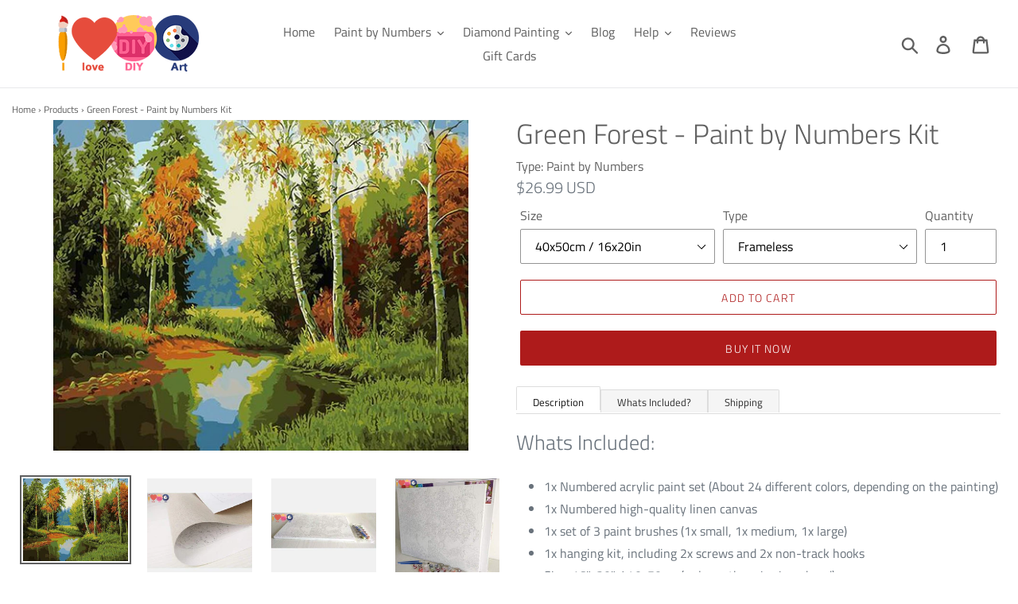

--- FILE ---
content_type: text/html; charset=utf-8
request_url: https://ilovediyart.com/products/green-forest-paint-by-numbers-kit
body_size: 29099
content:
<!doctype html>
<html class="no-js" lang="en-US">
<head><!--Content in content_for_header -->
<!--LayoutHub-Embed--><link rel="stylesheet" type="text/css" href="data:text/css;base64," media="all">
<!--LH--><!--/LayoutHub-Embed-->




<script type="text/javascript">var _0x21ef=['mark','shopsheriff.amp-snippet.start','/cart','location','pathname','referrer','ampproject.org','includes','utm','search','origin','performance'];(function(_0x2d8f05,_0x4b81bb){var _0x4d74cb=function(_0x32719f){while(--_0x32719f){_0x2d8f05['push'](_0x2d8f05['shift']());}};_0x4d74cb(++_0x4b81bb);}(_0x21ef,0x107));var _0x1bb5=function(_0x21f362,_0x3ac0cb){_0x21f362=_0x21f362-0x0;var _0x398544=_0x21ef[_0x21f362];return _0x398544;};var a=window[_0x1bb5('0x0')]&&window[_0x1bb5('0x0')][_0x1bb5('0x1')];if(a){window['performance'][_0x1bb5('0x1')](_0x1bb5('0x2'));}var doc=document;var redirect=_0x1bb5('0x3')===window[_0x1bb5('0x4')][_0x1bb5('0x5')]&&(doc[_0x1bb5('0x6')]['includes'](_0x1bb5('0x7'))||doc[_0x1bb5('0x6')]['includes']('/a/s/'))&&!doc[_0x1bb5('0x4')]['search'][_0x1bb5('0x8')](_0x1bb5('0x9'));if(redirect){var f=doc[_0x1bb5('0x4')][_0x1bb5('0xa')]?'&':'?';window['location']=window[_0x1bb5('0x4')][_0x1bb5('0xb')]+window[_0x1bb5('0x4')][_0x1bb5('0x5')]+f+'utm_source=shopsheriff&utm_medium=amp&utm_campaign=shopsheriff&utm_content=add-to-cart';}if(a){window[_0x1bb5('0x0')][_0x1bb5('0x1')]('shopsheriff.amp-snippet.end');}</script>


   <link rel="amphtml" href="https://ilovediyart.com/a/s/products/green-forest-paint-by-numbers-kit">



  <meta charset="utf-8">
  <meta http-equiv="X-UA-Compatible" content="IE=edge,chrome=1">
  <meta name="viewport" content="width=device-width,initial-scale=1">
  <meta name="theme-color" content="#ae1b1b">

  <!-- index/cononical ================================================== -->







  <meta name="robots" content="index,follow"> 


  <link rel="canonical" href="https://ilovediyart.com/products/green-forest-paint-by-numbers-kit" />

<link rel="shortcut icon" href="//ilovediyart.com/cdn/shop/files/Untitled-3_32x32.jpg?v=1613706740" type="image/png"><title>Green Forest - Paint by Numbers Kit
&ndash; I Love DIY Art</title><meta name="description" content="Whats Included: 1x Numbered acrylic paint set (About 24 different colors, depending on the painting) 1x Numbered high-quality linen canvas 1x set of 3 paint brushes (1x small, 1x medium, 1x large) 1x hanging kit, including 2x screws and 2x non-track hooks Size: 16&quot;x20&quot; / 40x50cm (unless other size is ordered) Wooden Fr"><!-- /snippets/social-meta-tags.liquid -->




<meta property="og:site_name" content="I Love DIY Art">
<meta property="og:url" content="https://ilovediyart.com/products/green-forest-paint-by-numbers-kit">
<meta property="og:title" content="Green Forest - Paint by Numbers Kit">
<meta property="og:type" content="product">
<meta property="og:description" content="Whats Included: 1x Numbered acrylic paint set (About 24 different colors, depending on the painting) 1x Numbered high-quality linen canvas 1x set of 3 paint brushes (1x small, 1x medium, 1x large) 1x hanging kit, including 2x screws and 2x non-track hooks Size: 16&quot;x20&quot; / 40x50cm (unless other size is ordered) Wooden Fr">

  <meta property="og:price:amount" content="26.99">
  <meta property="og:price:currency" content="USD">

<meta property="og:image" content="http://ilovediyart.com/cdn/shop/products/Green_Forest_-_Paint_by_Numbers_Kit_1200x1200.jpg?v=1571716803"><meta property="og:image" content="http://ilovediyart.com/cdn/shop/products/2_3b96059b-5c02-4307-b7a4-7763c6fcc729_1200x1200.jpg?v=1571716803"><meta property="og:image" content="http://ilovediyart.com/cdn/shop/products/1_25e6bbb4-2ca8-457d-9408-d0dba7864c8c_1200x1200.jpg?v=1571716803">
<meta property="og:image:secure_url" content="https://ilovediyart.com/cdn/shop/products/Green_Forest_-_Paint_by_Numbers_Kit_1200x1200.jpg?v=1571716803"><meta property="og:image:secure_url" content="https://ilovediyart.com/cdn/shop/products/2_3b96059b-5c02-4307-b7a4-7763c6fcc729_1200x1200.jpg?v=1571716803"><meta property="og:image:secure_url" content="https://ilovediyart.com/cdn/shop/products/1_25e6bbb4-2ca8-457d-9408-d0dba7864c8c_1200x1200.jpg?v=1571716803">


  <meta name="twitter:site" content="@ilovediyart">

<meta name="twitter:card" content="summary_large_image">
<meta name="twitter:title" content="Green Forest - Paint by Numbers Kit">
<meta name="twitter:description" content="Whats Included: 1x Numbered acrylic paint set (About 24 different colors, depending on the painting) 1x Numbered high-quality linen canvas 1x set of 3 paint brushes (1x small, 1x medium, 1x large) 1x hanging kit, including 2x screws and 2x non-track hooks Size: 16&quot;x20&quot; / 40x50cm (unless other size is ordered) Wooden Fr">


  <link href="//ilovediyart.com/cdn/shop/t/9/assets/theme.scss.css?v=183965652224206866091759252092" rel="stylesheet" type="text/css" media="all" />

  <script>
    var theme = {
      strings: {
        addToCart: "Add to cart",
        soldOut: "Sold out",
        unavailable: "Unavailable",
        regularPrice: "Regular price",
        sale: "Sale",
        showMore: "Show More",
        showLess: "Show Less",
        addressError: "Error looking up that address",
        addressNoResults: "No results for that address",
        addressQueryLimit: "You have exceeded the Google API usage limit. Consider upgrading to a \u003ca href=\"https:\/\/developers.google.com\/maps\/premium\/usage-limits\"\u003ePremium Plan\u003c\/a\u003e.",
        authError: "There was a problem authenticating your Google Maps account.",
        newWindow: "Opens in a new window.",
        external: "Opens external website.",
        newWindowExternal: "Opens external website in a new window.",
        quantityMinimumMessage: "Quantity must be 1 or more"
      },
      moneyFormat: "\u003cspan class=money\u003e${{amount}} USD\u003c\/span\u003e"
    }

    document.documentElement.className = document.documentElement.className.replace('no-js', 'js');
  </script><script src="//ilovediyart.com/cdn/shop/t/9/assets/lazysizes.js?v=68441465964607740661556825337" async="async"></script>
  <script src="//ilovediyart.com/cdn/shop/t/9/assets/vendor.js?v=12001839194546984181556825337" defer="defer"></script>
  <script src="//ilovediyart.com/cdn/shop/t/9/assets/theme.js?v=133886477594043988261639413898" defer="defer"></script>

  <script>window.performance && window.performance.mark && window.performance.mark('shopify.content_for_header.start');</script><meta id="shopify-digital-wallet" name="shopify-digital-wallet" content="/4544561267/digital_wallets/dialog">
<meta name="shopify-checkout-api-token" content="353982fc9a8ebee03d7e63b08218e8e0">
<meta id="in-context-paypal-metadata" data-shop-id="4544561267" data-venmo-supported="false" data-environment="production" data-locale="en_US" data-paypal-v4="true" data-currency="USD">
<link rel="alternate" type="application/json+oembed" href="https://ilovediyart.com/products/green-forest-paint-by-numbers-kit.oembed">
<script async="async" src="/checkouts/internal/preloads.js?locale=en-US"></script>
<script id="shopify-features" type="application/json">{"accessToken":"353982fc9a8ebee03d7e63b08218e8e0","betas":["rich-media-storefront-analytics"],"domain":"ilovediyart.com","predictiveSearch":true,"shopId":4544561267,"locale":"en"}</script>
<script>var Shopify = Shopify || {};
Shopify.shop = "ilovediyart.myshopify.com";
Shopify.locale = "en";
Shopify.currency = {"active":"USD","rate":"1.0"};
Shopify.country = "US";
Shopify.theme = {"name":"Debut","id":30237098099,"schema_name":"Debut","schema_version":"11.3.0","theme_store_id":796,"role":"main"};
Shopify.theme.handle = "null";
Shopify.theme.style = {"id":null,"handle":null};
Shopify.cdnHost = "ilovediyart.com/cdn";
Shopify.routes = Shopify.routes || {};
Shopify.routes.root = "/";</script>
<script type="module">!function(o){(o.Shopify=o.Shopify||{}).modules=!0}(window);</script>
<script>!function(o){function n(){var o=[];function n(){o.push(Array.prototype.slice.apply(arguments))}return n.q=o,n}var t=o.Shopify=o.Shopify||{};t.loadFeatures=n(),t.autoloadFeatures=n()}(window);</script>
<script id="shop-js-analytics" type="application/json">{"pageType":"product"}</script>
<script defer="defer" async type="module" src="//ilovediyart.com/cdn/shopifycloud/shop-js/modules/v2/client.init-shop-cart-sync_CG-L-Qzi.en.esm.js"></script>
<script defer="defer" async type="module" src="//ilovediyart.com/cdn/shopifycloud/shop-js/modules/v2/chunk.common_B8yXDTDb.esm.js"></script>
<script type="module">
  await import("//ilovediyart.com/cdn/shopifycloud/shop-js/modules/v2/client.init-shop-cart-sync_CG-L-Qzi.en.esm.js");
await import("//ilovediyart.com/cdn/shopifycloud/shop-js/modules/v2/chunk.common_B8yXDTDb.esm.js");

  window.Shopify.SignInWithShop?.initShopCartSync?.({"fedCMEnabled":true,"windoidEnabled":true});

</script>
<script>(function() {
  var isLoaded = false;
  function asyncLoad() {
    if (isLoaded) return;
    isLoaded = true;
    var urls = ["https:\/\/tms.trackingmore.net\/static\/js\/checkout.js?shop=ilovediyart.myshopify.com","https:\/\/gcdn.incartupsell.com\/ceabj-86aRP3NErqsbJzgPEx94.js?c=1766024835\u0026shop=ilovediyart.myshopify.com"];
    for (var i = 0; i < urls.length; i++) {
      var s = document.createElement('script');
      s.type = 'text/javascript';
      s.async = true;
      s.src = urls[i];
      var x = document.getElementsByTagName('script')[0];
      x.parentNode.insertBefore(s, x);
    }
  };
  if(window.attachEvent) {
    window.attachEvent('onload', asyncLoad);
  } else {
    window.addEventListener('load', asyncLoad, false);
  }
})();</script>
<script id="__st">var __st={"a":4544561267,"offset":18000,"reqid":"00c13f1d-d1db-4c67-b12a-3b9c5164985c-1767839634","pageurl":"ilovediyart.com\/products\/green-forest-paint-by-numbers-kit","u":"ea3e2436c3a4","p":"product","rtyp":"product","rid":3829809381491};</script>
<script>window.ShopifyPaypalV4VisibilityTracking = true;</script>
<script id="captcha-bootstrap">!function(){'use strict';const t='contact',e='account',n='new_comment',o=[[t,t],['blogs',n],['comments',n],[t,'customer']],c=[[e,'customer_login'],[e,'guest_login'],[e,'recover_customer_password'],[e,'create_customer']],r=t=>t.map((([t,e])=>`form[action*='/${t}']:not([data-nocaptcha='true']) input[name='form_type'][value='${e}']`)).join(','),a=t=>()=>t?[...document.querySelectorAll(t)].map((t=>t.form)):[];function s(){const t=[...o],e=r(t);return a(e)}const i='password',u='form_key',d=['recaptcha-v3-token','g-recaptcha-response','h-captcha-response',i],f=()=>{try{return window.sessionStorage}catch{return}},m='__shopify_v',_=t=>t.elements[u];function p(t,e,n=!1){try{const o=window.sessionStorage,c=JSON.parse(o.getItem(e)),{data:r}=function(t){const{data:e,action:n}=t;return t[m]||n?{data:e,action:n}:{data:t,action:n}}(c);for(const[e,n]of Object.entries(r))t.elements[e]&&(t.elements[e].value=n);n&&o.removeItem(e)}catch(o){console.error('form repopulation failed',{error:o})}}const l='form_type',E='cptcha';function T(t){t.dataset[E]=!0}const w=window,h=w.document,L='Shopify',v='ce_forms',y='captcha';let A=!1;((t,e)=>{const n=(g='f06e6c50-85a8-45c8-87d0-21a2b65856fe',I='https://cdn.shopify.com/shopifycloud/storefront-forms-hcaptcha/ce_storefront_forms_captcha_hcaptcha.v1.5.2.iife.js',D={infoText:'Protected by hCaptcha',privacyText:'Privacy',termsText:'Terms'},(t,e,n)=>{const o=w[L][v],c=o.bindForm;if(c)return c(t,g,e,D).then(n);var r;o.q.push([[t,g,e,D],n]),r=I,A||(h.body.append(Object.assign(h.createElement('script'),{id:'captcha-provider',async:!0,src:r})),A=!0)});var g,I,D;w[L]=w[L]||{},w[L][v]=w[L][v]||{},w[L][v].q=[],w[L][y]=w[L][y]||{},w[L][y].protect=function(t,e){n(t,void 0,e),T(t)},Object.freeze(w[L][y]),function(t,e,n,w,h,L){const[v,y,A,g]=function(t,e,n){const i=e?o:[],u=t?c:[],d=[...i,...u],f=r(d),m=r(i),_=r(d.filter((([t,e])=>n.includes(e))));return[a(f),a(m),a(_),s()]}(w,h,L),I=t=>{const e=t.target;return e instanceof HTMLFormElement?e:e&&e.form},D=t=>v().includes(t);t.addEventListener('submit',(t=>{const e=I(t);if(!e)return;const n=D(e)&&!e.dataset.hcaptchaBound&&!e.dataset.recaptchaBound,o=_(e),c=g().includes(e)&&(!o||!o.value);(n||c)&&t.preventDefault(),c&&!n&&(function(t){try{if(!f())return;!function(t){const e=f();if(!e)return;const n=_(t);if(!n)return;const o=n.value;o&&e.removeItem(o)}(t);const e=Array.from(Array(32),(()=>Math.random().toString(36)[2])).join('');!function(t,e){_(t)||t.append(Object.assign(document.createElement('input'),{type:'hidden',name:u})),t.elements[u].value=e}(t,e),function(t,e){const n=f();if(!n)return;const o=[...t.querySelectorAll(`input[type='${i}']`)].map((({name:t})=>t)),c=[...d,...o],r={};for(const[a,s]of new FormData(t).entries())c.includes(a)||(r[a]=s);n.setItem(e,JSON.stringify({[m]:1,action:t.action,data:r}))}(t,e)}catch(e){console.error('failed to persist form',e)}}(e),e.submit())}));const S=(t,e)=>{t&&!t.dataset[E]&&(n(t,e.some((e=>e===t))),T(t))};for(const o of['focusin','change'])t.addEventListener(o,(t=>{const e=I(t);D(e)&&S(e,y())}));const B=e.get('form_key'),M=e.get(l),P=B&&M;t.addEventListener('DOMContentLoaded',(()=>{const t=y();if(P)for(const e of t)e.elements[l].value===M&&p(e,B);[...new Set([...A(),...v().filter((t=>'true'===t.dataset.shopifyCaptcha))])].forEach((e=>S(e,t)))}))}(h,new URLSearchParams(w.location.search),n,t,e,['guest_login'])})(!0,!0)}();</script>
<script integrity="sha256-4kQ18oKyAcykRKYeNunJcIwy7WH5gtpwJnB7kiuLZ1E=" data-source-attribution="shopify.loadfeatures" defer="defer" src="//ilovediyart.com/cdn/shopifycloud/storefront/assets/storefront/load_feature-a0a9edcb.js" crossorigin="anonymous"></script>
<script data-source-attribution="shopify.dynamic_checkout.dynamic.init">var Shopify=Shopify||{};Shopify.PaymentButton=Shopify.PaymentButton||{isStorefrontPortableWallets:!0,init:function(){window.Shopify.PaymentButton.init=function(){};var t=document.createElement("script");t.src="https://ilovediyart.com/cdn/shopifycloud/portable-wallets/latest/portable-wallets.en.js",t.type="module",document.head.appendChild(t)}};
</script>
<script data-source-attribution="shopify.dynamic_checkout.buyer_consent">
  function portableWalletsHideBuyerConsent(e){var t=document.getElementById("shopify-buyer-consent"),n=document.getElementById("shopify-subscription-policy-button");t&&n&&(t.classList.add("hidden"),t.setAttribute("aria-hidden","true"),n.removeEventListener("click",e))}function portableWalletsShowBuyerConsent(e){var t=document.getElementById("shopify-buyer-consent"),n=document.getElementById("shopify-subscription-policy-button");t&&n&&(t.classList.remove("hidden"),t.removeAttribute("aria-hidden"),n.addEventListener("click",e))}window.Shopify?.PaymentButton&&(window.Shopify.PaymentButton.hideBuyerConsent=portableWalletsHideBuyerConsent,window.Shopify.PaymentButton.showBuyerConsent=portableWalletsShowBuyerConsent);
</script>
<script>
  function portableWalletsCleanup(e){e&&e.src&&console.error("Failed to load portable wallets script "+e.src);var t=document.querySelectorAll("shopify-accelerated-checkout .shopify-payment-button__skeleton, shopify-accelerated-checkout-cart .wallet-cart-button__skeleton"),e=document.getElementById("shopify-buyer-consent");for(let e=0;e<t.length;e++)t[e].remove();e&&e.remove()}function portableWalletsNotLoadedAsModule(e){e instanceof ErrorEvent&&"string"==typeof e.message&&e.message.includes("import.meta")&&"string"==typeof e.filename&&e.filename.includes("portable-wallets")&&(window.removeEventListener("error",portableWalletsNotLoadedAsModule),window.Shopify.PaymentButton.failedToLoad=e,"loading"===document.readyState?document.addEventListener("DOMContentLoaded",window.Shopify.PaymentButton.init):window.Shopify.PaymentButton.init())}window.addEventListener("error",portableWalletsNotLoadedAsModule);
</script>

<script type="module" src="https://ilovediyart.com/cdn/shopifycloud/portable-wallets/latest/portable-wallets.en.js" onError="portableWalletsCleanup(this)" crossorigin="anonymous"></script>
<script nomodule>
  document.addEventListener("DOMContentLoaded", portableWalletsCleanup);
</script>

<link id="shopify-accelerated-checkout-styles" rel="stylesheet" media="screen" href="https://ilovediyart.com/cdn/shopifycloud/portable-wallets/latest/accelerated-checkout-backwards-compat.css" crossorigin="anonymous">
<style id="shopify-accelerated-checkout-cart">
        #shopify-buyer-consent {
  margin-top: 1em;
  display: inline-block;
  width: 100%;
}

#shopify-buyer-consent.hidden {
  display: none;
}

#shopify-subscription-policy-button {
  background: none;
  border: none;
  padding: 0;
  text-decoration: underline;
  font-size: inherit;
  cursor: pointer;
}

#shopify-subscription-policy-button::before {
  box-shadow: none;
}

      </style>

<script>window.performance && window.performance.mark && window.performance.mark('shopify.content_for_header.end');</script>
  
      <meta name="google-site-verification" content="uhxefpzIcwYjXPQfc9BDARISqd_fmkk3lrCguHnd2h8" />
    <meta name="yandex-verification" content="1bff893783dc366e" />
    

    <meta name="msvalidate.01" content="E9E3C696451079F4AFEE85D5B0213622" />
      <meta name="HandheldFriendly" content="True">
    <meta name="MobileOptimized" content="320">

  <!-- "snippets/shogun-head.liquid" was not rendered, the associated app was uninstalled -->
<!-- BEGIN app block: shopify://apps/frequently-bought/blocks/app-embed-block/b1a8cbea-c844-4842-9529-7c62dbab1b1f --><script>
    window.codeblackbelt = window.codeblackbelt || {};
    window.codeblackbelt.shop = window.codeblackbelt.shop || 'ilovediyart.myshopify.com';
    
        window.codeblackbelt.productId = 3829809381491;</script><script src="//cdn.codeblackbelt.com/widgets/frequently-bought-together/main.min.js?version=2026010807+0500" async></script>
 <!-- END app block --><link href="https://monorail-edge.shopifysvc.com" rel="dns-prefetch">
<script>(function(){if ("sendBeacon" in navigator && "performance" in window) {try {var session_token_from_headers = performance.getEntriesByType('navigation')[0].serverTiming.find(x => x.name == '_s').description;} catch {var session_token_from_headers = undefined;}var session_cookie_matches = document.cookie.match(/_shopify_s=([^;]*)/);var session_token_from_cookie = session_cookie_matches && session_cookie_matches.length === 2 ? session_cookie_matches[1] : "";var session_token = session_token_from_headers || session_token_from_cookie || "";function handle_abandonment_event(e) {var entries = performance.getEntries().filter(function(entry) {return /monorail-edge.shopifysvc.com/.test(entry.name);});if (!window.abandonment_tracked && entries.length === 0) {window.abandonment_tracked = true;var currentMs = Date.now();var navigation_start = performance.timing.navigationStart;var payload = {shop_id: 4544561267,url: window.location.href,navigation_start,duration: currentMs - navigation_start,session_token,page_type: "product"};window.navigator.sendBeacon("https://monorail-edge.shopifysvc.com/v1/produce", JSON.stringify({schema_id: "online_store_buyer_site_abandonment/1.1",payload: payload,metadata: {event_created_at_ms: currentMs,event_sent_at_ms: currentMs}}));}}window.addEventListener('pagehide', handle_abandonment_event);}}());</script>
<script id="web-pixels-manager-setup">(function e(e,d,r,n,o){if(void 0===o&&(o={}),!Boolean(null===(a=null===(i=window.Shopify)||void 0===i?void 0:i.analytics)||void 0===a?void 0:a.replayQueue)){var i,a;window.Shopify=window.Shopify||{};var t=window.Shopify;t.analytics=t.analytics||{};var s=t.analytics;s.replayQueue=[],s.publish=function(e,d,r){return s.replayQueue.push([e,d,r]),!0};try{self.performance.mark("wpm:start")}catch(e){}var l=function(){var e={modern:/Edge?\/(1{2}[4-9]|1[2-9]\d|[2-9]\d{2}|\d{4,})\.\d+(\.\d+|)|Firefox\/(1{2}[4-9]|1[2-9]\d|[2-9]\d{2}|\d{4,})\.\d+(\.\d+|)|Chrom(ium|e)\/(9{2}|\d{3,})\.\d+(\.\d+|)|(Maci|X1{2}).+ Version\/(15\.\d+|(1[6-9]|[2-9]\d|\d{3,})\.\d+)([,.]\d+|)( \(\w+\)|)( Mobile\/\w+|) Safari\/|Chrome.+OPR\/(9{2}|\d{3,})\.\d+\.\d+|(CPU[ +]OS|iPhone[ +]OS|CPU[ +]iPhone|CPU IPhone OS|CPU iPad OS)[ +]+(15[._]\d+|(1[6-9]|[2-9]\d|\d{3,})[._]\d+)([._]\d+|)|Android:?[ /-](13[3-9]|1[4-9]\d|[2-9]\d{2}|\d{4,})(\.\d+|)(\.\d+|)|Android.+Firefox\/(13[5-9]|1[4-9]\d|[2-9]\d{2}|\d{4,})\.\d+(\.\d+|)|Android.+Chrom(ium|e)\/(13[3-9]|1[4-9]\d|[2-9]\d{2}|\d{4,})\.\d+(\.\d+|)|SamsungBrowser\/([2-9]\d|\d{3,})\.\d+/,legacy:/Edge?\/(1[6-9]|[2-9]\d|\d{3,})\.\d+(\.\d+|)|Firefox\/(5[4-9]|[6-9]\d|\d{3,})\.\d+(\.\d+|)|Chrom(ium|e)\/(5[1-9]|[6-9]\d|\d{3,})\.\d+(\.\d+|)([\d.]+$|.*Safari\/(?![\d.]+ Edge\/[\d.]+$))|(Maci|X1{2}).+ Version\/(10\.\d+|(1[1-9]|[2-9]\d|\d{3,})\.\d+)([,.]\d+|)( \(\w+\)|)( Mobile\/\w+|) Safari\/|Chrome.+OPR\/(3[89]|[4-9]\d|\d{3,})\.\d+\.\d+|(CPU[ +]OS|iPhone[ +]OS|CPU[ +]iPhone|CPU IPhone OS|CPU iPad OS)[ +]+(10[._]\d+|(1[1-9]|[2-9]\d|\d{3,})[._]\d+)([._]\d+|)|Android:?[ /-](13[3-9]|1[4-9]\d|[2-9]\d{2}|\d{4,})(\.\d+|)(\.\d+|)|Mobile Safari.+OPR\/([89]\d|\d{3,})\.\d+\.\d+|Android.+Firefox\/(13[5-9]|1[4-9]\d|[2-9]\d{2}|\d{4,})\.\d+(\.\d+|)|Android.+Chrom(ium|e)\/(13[3-9]|1[4-9]\d|[2-9]\d{2}|\d{4,})\.\d+(\.\d+|)|Android.+(UC? ?Browser|UCWEB|U3)[ /]?(15\.([5-9]|\d{2,})|(1[6-9]|[2-9]\d|\d{3,})\.\d+)\.\d+|SamsungBrowser\/(5\.\d+|([6-9]|\d{2,})\.\d+)|Android.+MQ{2}Browser\/(14(\.(9|\d{2,})|)|(1[5-9]|[2-9]\d|\d{3,})(\.\d+|))(\.\d+|)|K[Aa][Ii]OS\/(3\.\d+|([4-9]|\d{2,})\.\d+)(\.\d+|)/},d=e.modern,r=e.legacy,n=navigator.userAgent;return n.match(d)?"modern":n.match(r)?"legacy":"unknown"}(),u="modern"===l?"modern":"legacy",c=(null!=n?n:{modern:"",legacy:""})[u],f=function(e){return[e.baseUrl,"/wpm","/b",e.hashVersion,"modern"===e.buildTarget?"m":"l",".js"].join("")}({baseUrl:d,hashVersion:r,buildTarget:u}),m=function(e){var d=e.version,r=e.bundleTarget,n=e.surface,o=e.pageUrl,i=e.monorailEndpoint;return{emit:function(e){var a=e.status,t=e.errorMsg,s=(new Date).getTime(),l=JSON.stringify({metadata:{event_sent_at_ms:s},events:[{schema_id:"web_pixels_manager_load/3.1",payload:{version:d,bundle_target:r,page_url:o,status:a,surface:n,error_msg:t},metadata:{event_created_at_ms:s}}]});if(!i)return console&&console.warn&&console.warn("[Web Pixels Manager] No Monorail endpoint provided, skipping logging."),!1;try{return self.navigator.sendBeacon.bind(self.navigator)(i,l)}catch(e){}var u=new XMLHttpRequest;try{return u.open("POST",i,!0),u.setRequestHeader("Content-Type","text/plain"),u.send(l),!0}catch(e){return console&&console.warn&&console.warn("[Web Pixels Manager] Got an unhandled error while logging to Monorail."),!1}}}}({version:r,bundleTarget:l,surface:e.surface,pageUrl:self.location.href,monorailEndpoint:e.monorailEndpoint});try{o.browserTarget=l,function(e){var d=e.src,r=e.async,n=void 0===r||r,o=e.onload,i=e.onerror,a=e.sri,t=e.scriptDataAttributes,s=void 0===t?{}:t,l=document.createElement("script"),u=document.querySelector("head"),c=document.querySelector("body");if(l.async=n,l.src=d,a&&(l.integrity=a,l.crossOrigin="anonymous"),s)for(var f in s)if(Object.prototype.hasOwnProperty.call(s,f))try{l.dataset[f]=s[f]}catch(e){}if(o&&l.addEventListener("load",o),i&&l.addEventListener("error",i),u)u.appendChild(l);else{if(!c)throw new Error("Did not find a head or body element to append the script");c.appendChild(l)}}({src:f,async:!0,onload:function(){if(!function(){var e,d;return Boolean(null===(d=null===(e=window.Shopify)||void 0===e?void 0:e.analytics)||void 0===d?void 0:d.initialized)}()){var d=window.webPixelsManager.init(e)||void 0;if(d){var r=window.Shopify.analytics;r.replayQueue.forEach((function(e){var r=e[0],n=e[1],o=e[2];d.publishCustomEvent(r,n,o)})),r.replayQueue=[],r.publish=d.publishCustomEvent,r.visitor=d.visitor,r.initialized=!0}}},onerror:function(){return m.emit({status:"failed",errorMsg:"".concat(f," has failed to load")})},sri:function(e){var d=/^sha384-[A-Za-z0-9+/=]+$/;return"string"==typeof e&&d.test(e)}(c)?c:"",scriptDataAttributes:o}),m.emit({status:"loading"})}catch(e){m.emit({status:"failed",errorMsg:(null==e?void 0:e.message)||"Unknown error"})}}})({shopId: 4544561267,storefrontBaseUrl: "https://ilovediyart.com",extensionsBaseUrl: "https://extensions.shopifycdn.com/cdn/shopifycloud/web-pixels-manager",monorailEndpoint: "https://monorail-edge.shopifysvc.com/unstable/produce_batch",surface: "storefront-renderer",enabledBetaFlags: ["2dca8a86","a0d5f9d2"],webPixelsConfigList: [{"id":"138117395","eventPayloadVersion":"v1","runtimeContext":"LAX","scriptVersion":"1","type":"CUSTOM","privacyPurposes":["MARKETING"],"name":"Meta pixel (migrated)"},{"id":"150995219","eventPayloadVersion":"v1","runtimeContext":"LAX","scriptVersion":"1","type":"CUSTOM","privacyPurposes":["ANALYTICS"],"name":"Google Analytics tag (migrated)"},{"id":"shopify-app-pixel","configuration":"{}","eventPayloadVersion":"v1","runtimeContext":"STRICT","scriptVersion":"0450","apiClientId":"shopify-pixel","type":"APP","privacyPurposes":["ANALYTICS","MARKETING"]},{"id":"shopify-custom-pixel","eventPayloadVersion":"v1","runtimeContext":"LAX","scriptVersion":"0450","apiClientId":"shopify-pixel","type":"CUSTOM","privacyPurposes":["ANALYTICS","MARKETING"]}],isMerchantRequest: false,initData: {"shop":{"name":"I Love DIY Art","paymentSettings":{"currencyCode":"USD"},"myshopifyDomain":"ilovediyart.myshopify.com","countryCode":"PK","storefrontUrl":"https:\/\/ilovediyart.com"},"customer":null,"cart":null,"checkout":null,"productVariants":[{"price":{"amount":26.99,"currencyCode":"USD"},"product":{"title":"Green Forest - Paint by Numbers Kit","vendor":"iLoveDIYArt","id":"3829809381491","untranslatedTitle":"Green Forest - Paint by Numbers Kit","url":"\/products\/green-forest-paint-by-numbers-kit","type":"Paint by Numbers"},"id":"29565119103091","image":{"src":"\/\/ilovediyart.com\/cdn\/shop\/products\/Green_Forest_-_Paint_by_Numbers_Kit.jpg?v=1571716803"},"sku":"PBN4875","title":"40x50cm \/ 16x20in \/ Frameless","untranslatedTitle":"40x50cm \/ 16x20in \/ Frameless"},{"price":{"amount":41.99,"currencyCode":"USD"},"product":{"title":"Green Forest - Paint by Numbers Kit","vendor":"iLoveDIYArt","id":"3829809381491","untranslatedTitle":"Green Forest - Paint by Numbers Kit","url":"\/products\/green-forest-paint-by-numbers-kit","type":"Paint by Numbers"},"id":"29565119135859","image":{"src":"\/\/ilovediyart.com\/cdn\/shop\/products\/Green_Forest_-_Paint_by_Numbers_Kit.jpg?v=1571716803"},"sku":"PBN4876","title":"40x50cm \/ 16x20in \/ with DIY Frame","untranslatedTitle":"40x50cm \/ 16x20in \/ with DIY Frame"},{"price":{"amount":45.99,"currencyCode":"USD"},"product":{"title":"Green Forest - Paint by Numbers Kit","vendor":"iLoveDIYArt","id":"3829809381491","untranslatedTitle":"Green Forest - Paint by Numbers Kit","url":"\/products\/green-forest-paint-by-numbers-kit","type":"Paint by Numbers"},"id":"29565119168627","image":{"src":"\/\/ilovediyart.com\/cdn\/shop\/products\/Green_Forest_-_Paint_by_Numbers_Kit.jpg?v=1571716803"},"sku":"PBN4877","title":"40x50cm \/ 16x20in \/ Framed \/ Assembled","untranslatedTitle":"40x50cm \/ 16x20in \/ Framed \/ Assembled"},{"price":{"amount":42.99,"currencyCode":"USD"},"product":{"title":"Green Forest - Paint by Numbers Kit","vendor":"iLoveDIYArt","id":"3829809381491","untranslatedTitle":"Green Forest - Paint by Numbers Kit","url":"\/products\/green-forest-paint-by-numbers-kit","type":"Paint by Numbers"},"id":"29565119201395","image":{"src":"\/\/ilovediyart.com\/cdn\/shop\/products\/Green_Forest_-_Paint_by_Numbers_Kit.jpg?v=1571716803"},"sku":"PBN4878","title":"50x65cm \/ 20x25in \/ Frameless","untranslatedTitle":"50x65cm \/ 20x25in \/ Frameless"},{"price":{"amount":52.99,"currencyCode":"USD"},"product":{"title":"Green Forest - Paint by Numbers Kit","vendor":"iLoveDIYArt","id":"3829809381491","untranslatedTitle":"Green Forest - Paint by Numbers Kit","url":"\/products\/green-forest-paint-by-numbers-kit","type":"Paint by Numbers"},"id":"29565119234163","image":{"src":"\/\/ilovediyart.com\/cdn\/shop\/products\/Green_Forest_-_Paint_by_Numbers_Kit.jpg?v=1571716803"},"sku":"PBN4879","title":"50x65cm \/ 20x25in \/ with DIY Frame","untranslatedTitle":"50x65cm \/ 20x25in \/ with DIY Frame"},{"price":{"amount":50.99,"currencyCode":"USD"},"product":{"title":"Green Forest - Paint by Numbers Kit","vendor":"iLoveDIYArt","id":"3829809381491","untranslatedTitle":"Green Forest - Paint by Numbers Kit","url":"\/products\/green-forest-paint-by-numbers-kit","type":"Paint by Numbers"},"id":"29565119266931","image":{"src":"\/\/ilovediyart.com\/cdn\/shop\/products\/Green_Forest_-_Paint_by_Numbers_Kit.jpg?v=1571716803"},"sku":null,"title":"60x75cm \/ 24x30in \/ Frameless","untranslatedTitle":"60x75cm \/ 24x30in \/ Frameless"},{"price":{"amount":68.99,"currencyCode":"USD"},"product":{"title":"Green Forest - Paint by Numbers Kit","vendor":"iLoveDIYArt","id":"3829809381491","untranslatedTitle":"Green Forest - Paint by Numbers Kit","url":"\/products\/green-forest-paint-by-numbers-kit","type":"Paint by Numbers"},"id":"29565119299699","image":{"src":"\/\/ilovediyart.com\/cdn\/shop\/products\/Green_Forest_-_Paint_by_Numbers_Kit.jpg?v=1571716803"},"sku":null,"title":"60x75cm \/ 24x30in \/ with DIY Frame","untranslatedTitle":"60x75cm \/ 24x30in \/ with DIY Frame"}],"purchasingCompany":null},},"https://ilovediyart.com/cdn","7cecd0b6w90c54c6cpe92089d5m57a67346",{"modern":"","legacy":""},{"shopId":"4544561267","storefrontBaseUrl":"https:\/\/ilovediyart.com","extensionBaseUrl":"https:\/\/extensions.shopifycdn.com\/cdn\/shopifycloud\/web-pixels-manager","surface":"storefront-renderer","enabledBetaFlags":"[\"2dca8a86\", \"a0d5f9d2\"]","isMerchantRequest":"false","hashVersion":"7cecd0b6w90c54c6cpe92089d5m57a67346","publish":"custom","events":"[[\"page_viewed\",{}],[\"product_viewed\",{\"productVariant\":{\"price\":{\"amount\":26.99,\"currencyCode\":\"USD\"},\"product\":{\"title\":\"Green Forest - Paint by Numbers Kit\",\"vendor\":\"iLoveDIYArt\",\"id\":\"3829809381491\",\"untranslatedTitle\":\"Green Forest - Paint by Numbers Kit\",\"url\":\"\/products\/green-forest-paint-by-numbers-kit\",\"type\":\"Paint by Numbers\"},\"id\":\"29565119103091\",\"image\":{\"src\":\"\/\/ilovediyart.com\/cdn\/shop\/products\/Green_Forest_-_Paint_by_Numbers_Kit.jpg?v=1571716803\"},\"sku\":\"PBN4875\",\"title\":\"40x50cm \/ 16x20in \/ Frameless\",\"untranslatedTitle\":\"40x50cm \/ 16x20in \/ Frameless\"}}]]"});</script><script>
  window.ShopifyAnalytics = window.ShopifyAnalytics || {};
  window.ShopifyAnalytics.meta = window.ShopifyAnalytics.meta || {};
  window.ShopifyAnalytics.meta.currency = 'USD';
  var meta = {"product":{"id":3829809381491,"gid":"gid:\/\/shopify\/Product\/3829809381491","vendor":"iLoveDIYArt","type":"Paint by Numbers","handle":"green-forest-paint-by-numbers-kit","variants":[{"id":29565119103091,"price":2699,"name":"Green Forest - Paint by Numbers Kit - 40x50cm \/ 16x20in \/ Frameless","public_title":"40x50cm \/ 16x20in \/ Frameless","sku":"PBN4875"},{"id":29565119135859,"price":4199,"name":"Green Forest - Paint by Numbers Kit - 40x50cm \/ 16x20in \/ with DIY Frame","public_title":"40x50cm \/ 16x20in \/ with DIY Frame","sku":"PBN4876"},{"id":29565119168627,"price":4599,"name":"Green Forest - Paint by Numbers Kit - 40x50cm \/ 16x20in \/ Framed \/ Assembled","public_title":"40x50cm \/ 16x20in \/ Framed \/ Assembled","sku":"PBN4877"},{"id":29565119201395,"price":4299,"name":"Green Forest - Paint by Numbers Kit - 50x65cm \/ 20x25in \/ Frameless","public_title":"50x65cm \/ 20x25in \/ Frameless","sku":"PBN4878"},{"id":29565119234163,"price":5299,"name":"Green Forest - Paint by Numbers Kit - 50x65cm \/ 20x25in \/ with DIY Frame","public_title":"50x65cm \/ 20x25in \/ with DIY Frame","sku":"PBN4879"},{"id":29565119266931,"price":5099,"name":"Green Forest - Paint by Numbers Kit - 60x75cm \/ 24x30in \/ Frameless","public_title":"60x75cm \/ 24x30in \/ Frameless","sku":null},{"id":29565119299699,"price":6899,"name":"Green Forest - Paint by Numbers Kit - 60x75cm \/ 24x30in \/ with DIY Frame","public_title":"60x75cm \/ 24x30in \/ with DIY Frame","sku":null}],"remote":false},"page":{"pageType":"product","resourceType":"product","resourceId":3829809381491,"requestId":"00c13f1d-d1db-4c67-b12a-3b9c5164985c-1767839634"}};
  for (var attr in meta) {
    window.ShopifyAnalytics.meta[attr] = meta[attr];
  }
</script>
<script class="analytics">
  (function () {
    var customDocumentWrite = function(content) {
      var jquery = null;

      if (window.jQuery) {
        jquery = window.jQuery;
      } else if (window.Checkout && window.Checkout.$) {
        jquery = window.Checkout.$;
      }

      if (jquery) {
        jquery('body').append(content);
      }
    };

    var hasLoggedConversion = function(token) {
      if (token) {
        return document.cookie.indexOf('loggedConversion=' + token) !== -1;
      }
      return false;
    }

    var setCookieIfConversion = function(token) {
      if (token) {
        var twoMonthsFromNow = new Date(Date.now());
        twoMonthsFromNow.setMonth(twoMonthsFromNow.getMonth() + 2);

        document.cookie = 'loggedConversion=' + token + '; expires=' + twoMonthsFromNow;
      }
    }

    var trekkie = window.ShopifyAnalytics.lib = window.trekkie = window.trekkie || [];
    if (trekkie.integrations) {
      return;
    }
    trekkie.methods = [
      'identify',
      'page',
      'ready',
      'track',
      'trackForm',
      'trackLink'
    ];
    trekkie.factory = function(method) {
      return function() {
        var args = Array.prototype.slice.call(arguments);
        args.unshift(method);
        trekkie.push(args);
        return trekkie;
      };
    };
    for (var i = 0; i < trekkie.methods.length; i++) {
      var key = trekkie.methods[i];
      trekkie[key] = trekkie.factory(key);
    }
    trekkie.load = function(config) {
      trekkie.config = config || {};
      trekkie.config.initialDocumentCookie = document.cookie;
      var first = document.getElementsByTagName('script')[0];
      var script = document.createElement('script');
      script.type = 'text/javascript';
      script.onerror = function(e) {
        var scriptFallback = document.createElement('script');
        scriptFallback.type = 'text/javascript';
        scriptFallback.onerror = function(error) {
                var Monorail = {
      produce: function produce(monorailDomain, schemaId, payload) {
        var currentMs = new Date().getTime();
        var event = {
          schema_id: schemaId,
          payload: payload,
          metadata: {
            event_created_at_ms: currentMs,
            event_sent_at_ms: currentMs
          }
        };
        return Monorail.sendRequest("https://" + monorailDomain + "/v1/produce", JSON.stringify(event));
      },
      sendRequest: function sendRequest(endpointUrl, payload) {
        // Try the sendBeacon API
        if (window && window.navigator && typeof window.navigator.sendBeacon === 'function' && typeof window.Blob === 'function' && !Monorail.isIos12()) {
          var blobData = new window.Blob([payload], {
            type: 'text/plain'
          });

          if (window.navigator.sendBeacon(endpointUrl, blobData)) {
            return true;
          } // sendBeacon was not successful

        } // XHR beacon

        var xhr = new XMLHttpRequest();

        try {
          xhr.open('POST', endpointUrl);
          xhr.setRequestHeader('Content-Type', 'text/plain');
          xhr.send(payload);
        } catch (e) {
          console.log(e);
        }

        return false;
      },
      isIos12: function isIos12() {
        return window.navigator.userAgent.lastIndexOf('iPhone; CPU iPhone OS 12_') !== -1 || window.navigator.userAgent.lastIndexOf('iPad; CPU OS 12_') !== -1;
      }
    };
    Monorail.produce('monorail-edge.shopifysvc.com',
      'trekkie_storefront_load_errors/1.1',
      {shop_id: 4544561267,
      theme_id: 30237098099,
      app_name: "storefront",
      context_url: window.location.href,
      source_url: "//ilovediyart.com/cdn/s/trekkie.storefront.f147c1e4d549b37a06778fe065e689864aedea98.min.js"});

        };
        scriptFallback.async = true;
        scriptFallback.src = '//ilovediyart.com/cdn/s/trekkie.storefront.f147c1e4d549b37a06778fe065e689864aedea98.min.js';
        first.parentNode.insertBefore(scriptFallback, first);
      };
      script.async = true;
      script.src = '//ilovediyart.com/cdn/s/trekkie.storefront.f147c1e4d549b37a06778fe065e689864aedea98.min.js';
      first.parentNode.insertBefore(script, first);
    };
    trekkie.load(
      {"Trekkie":{"appName":"storefront","development":false,"defaultAttributes":{"shopId":4544561267,"isMerchantRequest":null,"themeId":30237098099,"themeCityHash":"9520903524733394156","contentLanguage":"en","currency":"USD","eventMetadataId":"560553fa-51e5-47f8-b253-5076e6801abb"},"isServerSideCookieWritingEnabled":true,"monorailRegion":"shop_domain","enabledBetaFlags":["65f19447"]},"Session Attribution":{},"S2S":{"facebookCapiEnabled":false,"source":"trekkie-storefront-renderer","apiClientId":580111}}
    );

    var loaded = false;
    trekkie.ready(function() {
      if (loaded) return;
      loaded = true;

      window.ShopifyAnalytics.lib = window.trekkie;

      var originalDocumentWrite = document.write;
      document.write = customDocumentWrite;
      try { window.ShopifyAnalytics.merchantGoogleAnalytics.call(this); } catch(error) {};
      document.write = originalDocumentWrite;

      window.ShopifyAnalytics.lib.page(null,{"pageType":"product","resourceType":"product","resourceId":3829809381491,"requestId":"00c13f1d-d1db-4c67-b12a-3b9c5164985c-1767839634","shopifyEmitted":true});

      var match = window.location.pathname.match(/checkouts\/(.+)\/(thank_you|post_purchase)/)
      var token = match? match[1]: undefined;
      if (!hasLoggedConversion(token)) {
        setCookieIfConversion(token);
        window.ShopifyAnalytics.lib.track("Viewed Product",{"currency":"USD","variantId":29565119103091,"productId":3829809381491,"productGid":"gid:\/\/shopify\/Product\/3829809381491","name":"Green Forest - Paint by Numbers Kit - 40x50cm \/ 16x20in \/ Frameless","price":"26.99","sku":"PBN4875","brand":"iLoveDIYArt","variant":"40x50cm \/ 16x20in \/ Frameless","category":"Paint by Numbers","nonInteraction":true,"remote":false},undefined,undefined,{"shopifyEmitted":true});
      window.ShopifyAnalytics.lib.track("monorail:\/\/trekkie_storefront_viewed_product\/1.1",{"currency":"USD","variantId":29565119103091,"productId":3829809381491,"productGid":"gid:\/\/shopify\/Product\/3829809381491","name":"Green Forest - Paint by Numbers Kit - 40x50cm \/ 16x20in \/ Frameless","price":"26.99","sku":"PBN4875","brand":"iLoveDIYArt","variant":"40x50cm \/ 16x20in \/ Frameless","category":"Paint by Numbers","nonInteraction":true,"remote":false,"referer":"https:\/\/ilovediyart.com\/products\/green-forest-paint-by-numbers-kit"});
      }
    });


        var eventsListenerScript = document.createElement('script');
        eventsListenerScript.async = true;
        eventsListenerScript.src = "//ilovediyart.com/cdn/shopifycloud/storefront/assets/shop_events_listener-3da45d37.js";
        document.getElementsByTagName('head')[0].appendChild(eventsListenerScript);

})();</script>
  <script>
  if (!window.ga || (window.ga && typeof window.ga !== 'function')) {
    window.ga = function ga() {
      (window.ga.q = window.ga.q || []).push(arguments);
      if (window.Shopify && window.Shopify.analytics && typeof window.Shopify.analytics.publish === 'function') {
        window.Shopify.analytics.publish("ga_stub_called", {}, {sendTo: "google_osp_migration"});
      }
      console.error("Shopify's Google Analytics stub called with:", Array.from(arguments), "\nSee https://help.shopify.com/manual/promoting-marketing/pixels/pixel-migration#google for more information.");
    };
    if (window.Shopify && window.Shopify.analytics && typeof window.Shopify.analytics.publish === 'function') {
      window.Shopify.analytics.publish("ga_stub_initialized", {}, {sendTo: "google_osp_migration"});
    }
  }
</script>
<script
  defer
  src="https://ilovediyart.com/cdn/shopifycloud/perf-kit/shopify-perf-kit-3.0.0.min.js"
  data-application="storefront-renderer"
  data-shop-id="4544561267"
  data-render-region="gcp-us-east1"
  data-page-type="product"
  data-theme-instance-id="30237098099"
  data-theme-name="Debut"
  data-theme-version="11.3.0"
  data-monorail-region="shop_domain"
  data-resource-timing-sampling-rate="10"
  data-shs="true"
  data-shs-beacon="true"
  data-shs-export-with-fetch="true"
  data-shs-logs-sample-rate="1"
  data-shs-beacon-endpoint="https://ilovediyart.com/api/collect"
></script>
</head>

<body class="template-product">

  <a class="in-page-link visually-hidden skip-link" href="#MainContent">Skip to content</a>

  <div id="SearchDrawer" class="search-bar drawer drawer--top" role="dialog" aria-modal="true" aria-label="Search">
    <div class="search-bar__table">
      <div class="search-bar__table-cell search-bar__form-wrapper">
        <form class="search search-bar__form" action="/search" method="get" role="search">
          <input class="search__input search-bar__input" type="search" name="q" value="" placeholder="Search" aria-label="Search">
          <button class="search-bar__submit search__submit btn--link" type="submit">
            <svg aria-hidden="true" focusable="false" role="presentation" class="icon icon-search" viewBox="0 0 37 40"><path d="M35.6 36l-9.8-9.8c4.1-5.4 3.6-13.2-1.3-18.1-5.4-5.4-14.2-5.4-19.7 0-5.4 5.4-5.4 14.2 0 19.7 2.6 2.6 6.1 4.1 9.8 4.1 3 0 5.9-1 8.3-2.8l9.8 9.8c.4.4.9.6 1.4.6s1-.2 1.4-.6c.9-.9.9-2.1.1-2.9zm-20.9-8.2c-2.6 0-5.1-1-7-2.9-3.9-3.9-3.9-10.1 0-14C9.6 9 12.2 8 14.7 8s5.1 1 7 2.9c3.9 3.9 3.9 10.1 0 14-1.9 1.9-4.4 2.9-7 2.9z"/></svg>
            <span class="icon__fallback-text">Submit</span>
          </button>
        </form>
      </div>
      <div class="search-bar__table-cell text-right">
        <button type="button" class="btn--link search-bar__close js-drawer-close">
          <svg aria-hidden="true" focusable="false" role="presentation" class="icon icon-close" viewBox="0 0 40 40"><path d="M23.868 20.015L39.117 4.78c1.11-1.108 1.11-2.77 0-3.877-1.109-1.108-2.773-1.108-3.882 0L19.986 16.137 4.737.904C3.628-.204 1.965-.204.856.904c-1.11 1.108-1.11 2.77 0 3.877l15.249 15.234L.855 35.248c-1.108 1.108-1.108 2.77 0 3.877.555.554 1.248.831 1.942.831s1.386-.277 1.94-.83l15.25-15.234 15.248 15.233c.555.554 1.248.831 1.941.831s1.387-.277 1.941-.83c1.11-1.109 1.11-2.77 0-3.878L23.868 20.015z" class="layer"/></svg>
          <span class="icon__fallback-text">Close search</span>
        </button>
      </div>
    </div>
  </div>

  <div id="shopify-section-header" class="shopify-section">
  <style>
    
      .site-header__logo-image {
        max-width: 180px;
      }
    

    
      .site-header__logo-image {
        margin: 0;
      }
    
  </style>


<div data-section-id="header" data-section-type="header-section">
  
    
  

  <header class="site-header border-bottom logo--left" role="banner">
    <div class="grid grid--no-gutters grid--table site-header__mobile-nav">
      

      <div class="grid__item medium-up--one-quarter logo-align--left">
        
        
          <div class="h2 site-header__logo">
        
          
<a href="/" class="site-header__logo-image">
              
              <img class="lazyload js"
                   src="//ilovediyart.com/cdn/shop/files/logo_2_300x300.png?v=1613706744"
                   data-src="//ilovediyart.com/cdn/shop/files/logo_2_{width}x.png?v=1613706744"
                   data-widths="[180, 360, 540, 720, 900, 1080, 1296, 1512, 1728, 2048]"
                   data-aspectratio="2.52"
                   data-sizes="auto"
                   alt="i love diy art"
                   style="max-width: 180px">
              <noscript>
                
                <img src="//ilovediyart.com/cdn/shop/files/logo_2_180x.png?v=1613706744"
                     srcset="//ilovediyart.com/cdn/shop/files/logo_2_180x.png?v=1613706744 1x, //ilovediyart.com/cdn/shop/files/logo_2_180x@2x.png?v=1613706744 2x"
                     alt="i love diy art"
                     style="max-width: 180px;">
              </noscript>
            </a>
          
        
          </div>
        
      </div>

      
        <nav class="grid__item medium-up--three-fifths small--hide" id="AccessibleNav" role="navigation">
          <ul class="site-nav list--inline " id="SiteNav">
  



    
      <li >
        <a href="/"
          class="site-nav__link site-nav__link--main"
          
        >
          <span class="site-nav__label">Home</span>
        </a>
      </li>
    
  



    
      <li class="site-nav--has-dropdown site-nav--has-centered-dropdown" data-has-dropdowns>
        <button class="site-nav__link site-nav__link--main site-nav__link--button" type="button" aria-expanded="false" aria-controls="SiteNavLabel-paint-by-numbers">
          <span class="site-nav__label">Paint by Numbers</span><svg aria-hidden="true" focusable="false" role="presentation" class="icon icon--wide icon-chevron-down" viewBox="0 0 498.98 284.49"><defs><style>.cls-1{fill:#231f20}</style></defs><path class="cls-1" d="M80.93 271.76A35 35 0 0 1 140.68 247l189.74 189.75L520.16 247a35 35 0 1 1 49.5 49.5L355.17 511a35 35 0 0 1-49.5 0L91.18 296.5a34.89 34.89 0 0 1-10.25-24.74z" transform="translate(-80.93 -236.76)"/></svg>
        </button>

        <div class="site-nav__dropdown site-nav__dropdown--centered" id="SiteNavLabel-paint-by-numbers">
          
            <div class="site-nav__childlist">
              <ul class="site-nav__childlist-grid">
                
                  
                    <li class="site-nav__childlist-item">
                      <a href="/collections"
                        class="site-nav__link site-nav__child-link site-nav__child-link--parent"
                        
                      >
                        <span class="site-nav__label">Collections</span>
                      </a>

                      
                        <ul>
                        
                          <li>
                            <a href="/collections/all-paint-by-numbers"
                            class="site-nav__link site-nav__child-link"
                            
                          >
                              <span class="site-nav__label">All Paintings</span>
                            </a>
                          </li>
                        
                          <li>
                            <a href="/collections/top-picks-paint-by-numbers"
                            class="site-nav__link site-nav__child-link"
                            
                          >
                              <span class="site-nav__label">Best Paintings</span>
                            </a>
                          </li>
                        
                          <li>
                            <a href="/collections/animals-paint-by-numbers"
                            class="site-nav__link site-nav__child-link"
                            
                          >
                              <span class="site-nav__label">Animals</span>
                            </a>
                          </li>
                        
                          <li>
                            <a href="/collections/landscape-paint-by-numbers"
                            class="site-nav__link site-nav__child-link"
                            
                          >
                              <span class="site-nav__label">Landscape</span>
                            </a>
                          </li>
                        
                          <li>
                            <a href="/collections/paint-by-numbers-for-kids"
                            class="site-nav__link site-nav__child-link"
                            
                          >
                              <span class="site-nav__label">Painting for Kids</span>
                            </a>
                          </li>
                        
                          <li>
                            <a href="/collections/new-paint-by-numbers"
                            class="site-nav__link site-nav__child-link"
                            
                          >
                              <span class="site-nav__label">New</span>
                            </a>
                          </li>
                        
                          <li>
                            <a href="/collections/birds-paint-by-numbers"
                            class="site-nav__link site-nav__child-link"
                            
                          >
                              <span class="site-nav__label">Birds</span>
                            </a>
                          </li>
                        
                          <li>
                            <a href="/collections/flowers-paint-by-numbers"
                            class="site-nav__link site-nav__child-link"
                            
                          >
                              <span class="site-nav__label">Flowers</span>
                            </a>
                          </li>
                        
                          <li>
                            <a href="/collections/cats-pbn"
                            class="site-nav__link site-nav__child-link"
                            
                          >
                              <span class="site-nav__label">Cats</span>
                            </a>
                          </li>
                        
                          <li>
                            <a href="/collections/dogs-pbn"
                            class="site-nav__link site-nav__child-link"
                            
                          >
                              <span class="site-nav__label">Dogs</span>
                            </a>
                          </li>
                        
                          <li>
                            <a href="/collections/christmas-pbn"
                            class="site-nav__link site-nav__child-link"
                            
                          >
                              <span class="site-nav__label">Christmas</span>
                            </a>
                          </li>
                        
                          <li>
                            <a href="/collections/love-pbn"
                            class="site-nav__link site-nav__child-link"
                            
                          >
                              <span class="site-nav__label">Love</span>
                            </a>
                          </li>
                        
                        </ul>
                      

                    </li>
                  
                    <li class="site-nav__childlist-item">
                      <a href="https://ilovediyart.com/collections/painting-accessories"
                        class="site-nav__link site-nav__child-link site-nav__child-link--parent"
                        
                      >
                        <span class="site-nav__label">Painting Supplies</span>
                      </a>

                      
                        <ul>
                        
                          <li>
                            <a href="https://ilovediyart.com/products/paint-by-number-wooden-frame-40x50-frame-only"
                            class="site-nav__link site-nav__child-link"
                            
                          >
                              <span class="site-nav__label">Wooden Frame</span>
                            </a>
                          </li>
                        
                          <li>
                            <a href="/products/aluminium-painting-frame-painting-by-number"
                            class="site-nav__link site-nav__child-link"
                            
                          >
                              <span class="site-nav__label">Metal Frame</span>
                            </a>
                          </li>
                        
                          <li>
                            <a href="/products/10-pc-painting-brush-set-for-paint-by-numbers"
                            class="site-nav__link site-nav__child-link"
                            
                          >
                              <span class="site-nav__label">10 Brushes Set</span>
                            </a>
                          </li>
                        
                          <li>
                            <a href="/products/paint-brush-holder-can-hold-49-pens-brushes"
                            class="site-nav__link site-nav__child-link"
                            
                          >
                              <span class="site-nav__label">Brush Holder</span>
                            </a>
                          </li>
                        
                          <li>
                            <a href="/products/6-piece-weasel-hair-painting-brushes-set"
                            class="site-nav__link site-nav__child-link"
                            
                          >
                              <span class="site-nav__label">Weasel Hair Brushes Set</span>
                            </a>
                          </li>
                        
                          <li>
                            <a href="/products/squirrel-hair-paint-by-number-brushes-6-pcs"
                            class="site-nav__link site-nav__child-link"
                            
                          >
                              <span class="site-nav__label">Squirrel Hair Brushes 6/Pcs</span>
                            </a>
                          </li>
                        
                          <li>
                            <a href="/products/nylon-hair-painting-brush-set-12-brushes"
                            class="site-nav__link site-nav__child-link"
                            
                          >
                              <span class="site-nav__label">Nylon Hair - 12 Brushes</span>
                            </a>
                          </li>
                        
                        </ul>
                      

                    </li>
                  
                    <li class="site-nav__childlist-item">
                      <a href="https://ilovediyart.com/#howto"
                        class="site-nav__link site-nav__child-link site-nav__child-link--parent"
                        
                      >
                        <span class="site-nav__label">How to</span>
                      </a>

                      
                        <ul>
                        
                          <li>
                            <a href="/blogs/paint-by-numbers/beginners-guide-to-paint-by-numbers"
                            class="site-nav__link site-nav__child-link"
                            
                          >
                              <span class="site-nav__label">Beginners Guide</span>
                            </a>
                          </li>
                        
                          <li>
                            <a href="/blogs/paint-by-numbers/tips-and-tricks"
                            class="site-nav__link site-nav__child-link"
                            
                          >
                              <span class="site-nav__label">Tips &amp; Tricks</span>
                            </a>
                          </li>
                        
                        </ul>
                      

                    </li>
                  
                
              </ul>
            </div>

          
        </div>
      </li>
    
  



    
      <li class="site-nav--has-dropdown site-nav--has-centered-dropdown" data-has-dropdowns>
        <button class="site-nav__link site-nav__link--main site-nav__link--button" type="button" aria-expanded="false" aria-controls="SiteNavLabel-diamond-painting">
          <span class="site-nav__label">Diamond Painting</span><svg aria-hidden="true" focusable="false" role="presentation" class="icon icon--wide icon-chevron-down" viewBox="0 0 498.98 284.49"><defs><style>.cls-1{fill:#231f20}</style></defs><path class="cls-1" d="M80.93 271.76A35 35 0 0 1 140.68 247l189.74 189.75L520.16 247a35 35 0 1 1 49.5 49.5L355.17 511a35 35 0 0 1-49.5 0L91.18 296.5a34.89 34.89 0 0 1-10.25-24.74z" transform="translate(-80.93 -236.76)"/></svg>
        </button>

        <div class="site-nav__dropdown site-nav__dropdown--centered" id="SiteNavLabel-diamond-painting">
          
            <div class="site-nav__childlist">
              <ul class="site-nav__childlist-grid">
                
                  
                    <li class="site-nav__childlist-item">
                      <a href="/pages/diamond-painting"
                        class="site-nav__link site-nav__child-link site-nav__child-link--parent"
                        
                      >
                        <span class="site-nav__label">Diamond Painting Home</span>
                      </a>

                      
                        <ul>
                        
                          <li>
                            <a href="/pages/diamond-painting-faqs"
                            class="site-nav__link site-nav__child-link"
                            
                          >
                              <span class="site-nav__label">Diamond Painting FAQs</span>
                            </a>
                          </li>
                        
                        </ul>
                      

                    </li>
                  
                    <li class="site-nav__childlist-item">
                      <a href="/collections/diamond-painting"
                        class="site-nav__link site-nav__child-link site-nav__child-link--parent"
                        
                      >
                        <span class="site-nav__label">Diamond Painting (All Kits)</span>
                      </a>

                      
                        <ul>
                        
                          <li>
                            <a href="/products/custom-diamond-painting-kits"
                            class="site-nav__link site-nav__child-link"
                            
                          >
                              <span class="site-nav__label">Custom Diamond Painting</span>
                            </a>
                          </li>
                        
                          <li>
                            <a href="/collections/best-selling"
                            class="site-nav__link site-nav__child-link"
                            
                          >
                              <span class="site-nav__label">Best Selling </span>
                            </a>
                          </li>
                        
                          <li>
                            <a href="/collections/flowers"
                            class="site-nav__link site-nav__child-link"
                            
                          >
                              <span class="site-nav__label">Flowers</span>
                            </a>
                          </li>
                        
                          <li>
                            <a href="/collections/special-diamonds-diamond-art"
                            class="site-nav__link site-nav__child-link"
                            
                          >
                              <span class="site-nav__label">Special Diamonds - Diamond Art</span>
                            </a>
                          </li>
                        
                          <li>
                            <a href="/collections/lions-tigers-dp"
                            class="site-nav__link site-nav__child-link"
                            
                          >
                              <span class="site-nav__label">Animals </span>
                            </a>
                          </li>
                        
                          <li>
                            <a href="/collections/birds-dp"
                            class="site-nav__link site-nav__child-link"
                            
                          >
                              <span class="site-nav__label">Birds </span>
                            </a>
                          </li>
                        
                          <li>
                            <a href="/collections/cartoons"
                            class="site-nav__link site-nav__child-link"
                            
                          >
                              <span class="site-nav__label">Cartoons</span>
                            </a>
                          </li>
                        
                          <li>
                            <a href="/collections/dogs-dp"
                            class="site-nav__link site-nav__child-link"
                            
                          >
                              <span class="site-nav__label">Dogs </span>
                            </a>
                          </li>
                        
                          <li>
                            <a href="/collections/christmas-diamond-painting"
                            class="site-nav__link site-nav__child-link"
                            
                          >
                              <span class="site-nav__label">Christmas Diamond Painting</span>
                            </a>
                          </li>
                        
                          <li>
                            <a href="/collections/dp-tools-accessories"
                            class="site-nav__link site-nav__child-link"
                            
                          >
                              <span class="site-nav__label">Diamond Painting Tools &amp; Accessories</span>
                            </a>
                          </li>
                        
                        </ul>
                      

                    </li>
                  
                
              </ul>
            </div>

          
        </div>
      </li>
    
  



    
      <li >
        <a href="/blogs/paint-by-numbers"
          class="site-nav__link site-nav__link--main"
          
        >
          <span class="site-nav__label">Blog</span>
        </a>
      </li>
    
  



    
      <li class="site-nav--has-dropdown" data-has-dropdowns>
        <button class="site-nav__link site-nav__link--main site-nav__link--button" type="button" aria-expanded="false" aria-controls="SiteNavLabel-help">
          <span class="site-nav__label">Help</span><svg aria-hidden="true" focusable="false" role="presentation" class="icon icon--wide icon-chevron-down" viewBox="0 0 498.98 284.49"><defs><style>.cls-1{fill:#231f20}</style></defs><path class="cls-1" d="M80.93 271.76A35 35 0 0 1 140.68 247l189.74 189.75L520.16 247a35 35 0 1 1 49.5 49.5L355.17 511a35 35 0 0 1-49.5 0L91.18 296.5a34.89 34.89 0 0 1-10.25-24.74z" transform="translate(-80.93 -236.76)"/></svg>
        </button>

        <div class="site-nav__dropdown" id="SiteNavLabel-help">
          
            <ul>
              
                <li>
                  <a href="https://ilovediyart.com/pages/track-your-order"
                  class="site-nav__link site-nav__child-link"
                  
                >
                    <span class="site-nav__label">Track Your Orders</span>
                  </a>
                </li>
              
                <li>
                  <a href="https://ilovediyart.com/pages/about-us"
                  class="site-nav__link site-nav__child-link"
                  
                >
                    <span class="site-nav__label">About Us</span>
                  </a>
                </li>
              
                <li>
                  <a href="https://ilovediyart.com/pages/faqs"
                  class="site-nav__link site-nav__child-link"
                  
                >
                    <span class="site-nav__label">FAQs</span>
                  </a>
                </li>
              
                <li>
                  <a href="/pages/contact-us"
                  class="site-nav__link site-nav__child-link"
                  
                >
                    <span class="site-nav__label">contact us</span>
                  </a>
                </li>
              
                <li>
                  <a href="/pages/copyright-infringement"
                  class="site-nav__link site-nav__child-link site-nav__link--last"
                  
                >
                    <span class="site-nav__label">Copyright Infringement</span>
                  </a>
                </li>
              
            </ul>
          
        </div>
      </li>
    
  



    
      <li >
        <a href="/pages/reviews"
          class="site-nav__link site-nav__link--main"
          
        >
          <span class="site-nav__label">Reviews</span>
        </a>
      </li>
    
  



    
      <li >
        <a href="/products/gift-cards"
          class="site-nav__link site-nav__link--main"
          
        >
          <span class="site-nav__label">Gift Cards</span>
        </a>
      </li>
    
  
</ul>

        </nav>
      

      <div class="grid__item medium-up--one-quarter text-right site-header__icons site-header__icons--plus">
        <div class="site-header__icons-wrapper">
          <div class="site-header__search site-header__icon">
            <form action="/search" method="get" class="search-header search" role="search">
  <input class="search-header__input search__input"
    type="search"
    name="q"
    placeholder="Search"
    aria-label="Search">
  <button class="search-header__submit search__submit btn--link site-header__icon" type="submit">
    <svg aria-hidden="true" focusable="false" role="presentation" class="icon icon-search" viewBox="0 0 37 40"><path d="M35.6 36l-9.8-9.8c4.1-5.4 3.6-13.2-1.3-18.1-5.4-5.4-14.2-5.4-19.7 0-5.4 5.4-5.4 14.2 0 19.7 2.6 2.6 6.1 4.1 9.8 4.1 3 0 5.9-1 8.3-2.8l9.8 9.8c.4.4.9.6 1.4.6s1-.2 1.4-.6c.9-.9.9-2.1.1-2.9zm-20.9-8.2c-2.6 0-5.1-1-7-2.9-3.9-3.9-3.9-10.1 0-14C9.6 9 12.2 8 14.7 8s5.1 1 7 2.9c3.9 3.9 3.9 10.1 0 14-1.9 1.9-4.4 2.9-7 2.9z"/></svg>
    <span class="icon__fallback-text">Submit</span>
  </button>
</form>

          </div>

          <button type="button" class="btn--link site-header__icon site-header__search-toggle js-drawer-open-top">
            <svg aria-hidden="true" focusable="false" role="presentation" class="icon icon-search" viewBox="0 0 37 40"><path d="M35.6 36l-9.8-9.8c4.1-5.4 3.6-13.2-1.3-18.1-5.4-5.4-14.2-5.4-19.7 0-5.4 5.4-5.4 14.2 0 19.7 2.6 2.6 6.1 4.1 9.8 4.1 3 0 5.9-1 8.3-2.8l9.8 9.8c.4.4.9.6 1.4.6s1-.2 1.4-.6c.9-.9.9-2.1.1-2.9zm-20.9-8.2c-2.6 0-5.1-1-7-2.9-3.9-3.9-3.9-10.1 0-14C9.6 9 12.2 8 14.7 8s5.1 1 7 2.9c3.9 3.9 3.9 10.1 0 14-1.9 1.9-4.4 2.9-7 2.9z"/></svg>
            <span class="icon__fallback-text">Search</span>
          </button>

          
            
              <a href="/account/login" class="site-header__icon site-header__account">
                <svg aria-hidden="true" focusable="false" role="presentation" class="icon icon-login" viewBox="0 0 28.33 37.68"><path d="M14.17 14.9a7.45 7.45 0 1 0-7.5-7.45 7.46 7.46 0 0 0 7.5 7.45zm0-10.91a3.45 3.45 0 1 1-3.5 3.46A3.46 3.46 0 0 1 14.17 4zM14.17 16.47A14.18 14.18 0 0 0 0 30.68c0 1.41.66 4 5.11 5.66a27.17 27.17 0 0 0 9.06 1.34c6.54 0 14.17-1.84 14.17-7a14.18 14.18 0 0 0-14.17-14.21zm0 17.21c-6.3 0-10.17-1.77-10.17-3a10.17 10.17 0 1 1 20.33 0c.01 1.23-3.86 3-10.16 3z"/></svg>
                <span class="icon__fallback-text">Log in</span>
              </a>
            
          

          <a href="/cart" class="site-header__icon site-header__cart">
            <svg aria-hidden="true" focusable="false" role="presentation" class="icon icon-cart" viewBox="0 0 37 40"><path d="M36.5 34.8L33.3 8h-5.9C26.7 3.9 23 .8 18.5.8S10.3 3.9 9.6 8H3.7L.5 34.8c-.2 1.5.4 2.4.9 3 .5.5 1.4 1.2 3.1 1.2h28c1.3 0 2.4-.4 3.1-1.3.7-.7 1-1.8.9-2.9zm-18-30c2.2 0 4.1 1.4 4.7 3.2h-9.5c.7-1.9 2.6-3.2 4.8-3.2zM4.5 35l2.8-23h2.2v3c0 1.1.9 2 2 2s2-.9 2-2v-3h10v3c0 1.1.9 2 2 2s2-.9 2-2v-3h2.2l2.8 23h-28z"/></svg>
            <span class="icon__fallback-text">Cart</span>
            
          </a>

          

          
            <button type="button" class="btn--link site-header__icon site-header__menu js-mobile-nav-toggle mobile-nav--open" aria-controls="MobileNav"  aria-expanded="false" aria-label="Menu">
              <svg aria-hidden="true" focusable="false" role="presentation" class="icon icon-hamburger" viewBox="0 0 37 40"><path d="M33.5 25h-30c-1.1 0-2-.9-2-2s.9-2 2-2h30c1.1 0 2 .9 2 2s-.9 2-2 2zm0-11.5h-30c-1.1 0-2-.9-2-2s.9-2 2-2h30c1.1 0 2 .9 2 2s-.9 2-2 2zm0 23h-30c-1.1 0-2-.9-2-2s.9-2 2-2h30c1.1 0 2 .9 2 2s-.9 2-2 2z"/></svg>
              <svg aria-hidden="true" focusable="false" role="presentation" class="icon icon-close" viewBox="0 0 40 40"><path d="M23.868 20.015L39.117 4.78c1.11-1.108 1.11-2.77 0-3.877-1.109-1.108-2.773-1.108-3.882 0L19.986 16.137 4.737.904C3.628-.204 1.965-.204.856.904c-1.11 1.108-1.11 2.77 0 3.877l15.249 15.234L.855 35.248c-1.108 1.108-1.108 2.77 0 3.877.555.554 1.248.831 1.942.831s1.386-.277 1.94-.83l15.25-15.234 15.248 15.233c.555.554 1.248.831 1.941.831s1.387-.277 1.941-.83c1.11-1.109 1.11-2.77 0-3.878L23.868 20.015z" class="layer"/></svg>
            </button>
          
        </div>

      </div>
    </div>

    <nav class="mobile-nav-wrapper medium-up--hide" role="navigation">
      <ul id="MobileNav" class="mobile-nav">
        
<li class="mobile-nav__item border-bottom">
            
              <a href="/"
                class="mobile-nav__link"
                
              >
                <span class="mobile-nav__label">Home</span>
              </a>
            
          </li>
        
<li class="mobile-nav__item border-bottom">
            
              
              <button type="button" class="btn--link js-toggle-submenu mobile-nav__link" data-target="paint-by-numbers-2" data-level="1" aria-expanded="false">
                <span class="mobile-nav__label">Paint by Numbers</span>
                <div class="mobile-nav__icon">
                  <svg aria-hidden="true" focusable="false" role="presentation" class="icon icon-chevron-right" viewBox="0 0 7 11"><path d="M1.5 11A1.5 1.5 0 0 1 .44 8.44L3.38 5.5.44 2.56A1.5 1.5 0 0 1 2.56.44l4 4a1.5 1.5 0 0 1 0 2.12l-4 4A1.5 1.5 0 0 1 1.5 11z" fill="#fff"/></svg>
                </div>
              </button>
              <ul class="mobile-nav__dropdown" data-parent="paint-by-numbers-2" data-level="2">
                <li class="visually-hidden" tabindex="-1" data-menu-title="2">Paint by Numbers Menu</li>
                <li class="mobile-nav__item border-bottom">
                  <div class="mobile-nav__table">
                    <div class="mobile-nav__table-cell mobile-nav__return">
                      <button class="btn--link js-toggle-submenu mobile-nav__return-btn" type="button" aria-expanded="true" aria-label="Paint by Numbers">
                        <svg aria-hidden="true" focusable="false" role="presentation" class="icon icon-chevron-left" viewBox="0 0 7 11"><path d="M5.5.037a1.5 1.5 0 0 1 1.06 2.56l-2.94 2.94 2.94 2.94a1.5 1.5 0 0 1-2.12 2.12l-4-4a1.5 1.5 0 0 1 0-2.12l4-4A1.5 1.5 0 0 1 5.5.037z" fill="#fff" class="layer"/></svg>
                      </button>
                    </div>
                    <span class="mobile-nav__sublist-link mobile-nav__sublist-header mobile-nav__sublist-header--main-nav-parent">
                      <span class="mobile-nav__label">Paint by Numbers</span>
                    </span>
                  </div>
                </li>

                
                  <li class="mobile-nav__item border-bottom">
                    
                      
                      <button type="button" class="btn--link js-toggle-submenu mobile-nav__link mobile-nav__sublist-link" data-target="collections-2-1" aria-expanded="false">
                        <span class="mobile-nav__label">Collections</span>
                        <div class="mobile-nav__icon">
                          <svg aria-hidden="true" focusable="false" role="presentation" class="icon icon-chevron-right" viewBox="0 0 7 11"><path d="M1.5 11A1.5 1.5 0 0 1 .44 8.44L3.38 5.5.44 2.56A1.5 1.5 0 0 1 2.56.44l4 4a1.5 1.5 0 0 1 0 2.12l-4 4A1.5 1.5 0 0 1 1.5 11z" fill="#fff"/></svg>
                        </div>
                      </button>
                      <ul class="mobile-nav__dropdown" data-parent="collections-2-1" data-level="3">
                        <li class="visually-hidden" tabindex="-1" data-menu-title="3">Collections Menu</li>
                        <li class="mobile-nav__item border-bottom">
                          <div class="mobile-nav__table">
                            <div class="mobile-nav__table-cell mobile-nav__return">
                              <button type="button" class="btn--link js-toggle-submenu mobile-nav__return-btn" data-target="paint-by-numbers-2" aria-expanded="true" aria-label="Collections">
                                <svg aria-hidden="true" focusable="false" role="presentation" class="icon icon-chevron-left" viewBox="0 0 7 11"><path d="M5.5.037a1.5 1.5 0 0 1 1.06 2.56l-2.94 2.94 2.94 2.94a1.5 1.5 0 0 1-2.12 2.12l-4-4a1.5 1.5 0 0 1 0-2.12l4-4A1.5 1.5 0 0 1 5.5.037z" fill="#fff" class="layer"/></svg>
                              </button>
                            </div>
                            <a href="/collections"
                              class="mobile-nav__sublist-link mobile-nav__sublist-header"
                              
                            >
                              <span class="mobile-nav__label">Collections</span>
                            </a>
                          </div>
                        </li>
                        
                          <li class="mobile-nav__item border-bottom">
                            <a href="/collections/all-paint-by-numbers"
                              class="mobile-nav__sublist-link"
                              
                            >
                              <span class="mobile-nav__label">All Paintings</span>
                            </a>
                          </li>
                        
                          <li class="mobile-nav__item border-bottom">
                            <a href="/collections/top-picks-paint-by-numbers"
                              class="mobile-nav__sublist-link"
                              
                            >
                              <span class="mobile-nav__label">Best Paintings</span>
                            </a>
                          </li>
                        
                          <li class="mobile-nav__item border-bottom">
                            <a href="/collections/animals-paint-by-numbers"
                              class="mobile-nav__sublist-link"
                              
                            >
                              <span class="mobile-nav__label">Animals</span>
                            </a>
                          </li>
                        
                          <li class="mobile-nav__item border-bottom">
                            <a href="/collections/landscape-paint-by-numbers"
                              class="mobile-nav__sublist-link"
                              
                            >
                              <span class="mobile-nav__label">Landscape</span>
                            </a>
                          </li>
                        
                          <li class="mobile-nav__item border-bottom">
                            <a href="/collections/paint-by-numbers-for-kids"
                              class="mobile-nav__sublist-link"
                              
                            >
                              <span class="mobile-nav__label">Painting for Kids</span>
                            </a>
                          </li>
                        
                          <li class="mobile-nav__item border-bottom">
                            <a href="/collections/new-paint-by-numbers"
                              class="mobile-nav__sublist-link"
                              
                            >
                              <span class="mobile-nav__label">New</span>
                            </a>
                          </li>
                        
                          <li class="mobile-nav__item border-bottom">
                            <a href="/collections/birds-paint-by-numbers"
                              class="mobile-nav__sublist-link"
                              
                            >
                              <span class="mobile-nav__label">Birds</span>
                            </a>
                          </li>
                        
                          <li class="mobile-nav__item border-bottom">
                            <a href="/collections/flowers-paint-by-numbers"
                              class="mobile-nav__sublist-link"
                              
                            >
                              <span class="mobile-nav__label">Flowers</span>
                            </a>
                          </li>
                        
                          <li class="mobile-nav__item border-bottom">
                            <a href="/collections/cats-pbn"
                              class="mobile-nav__sublist-link"
                              
                            >
                              <span class="mobile-nav__label">Cats</span>
                            </a>
                          </li>
                        
                          <li class="mobile-nav__item border-bottom">
                            <a href="/collections/dogs-pbn"
                              class="mobile-nav__sublist-link"
                              
                            >
                              <span class="mobile-nav__label">Dogs</span>
                            </a>
                          </li>
                        
                          <li class="mobile-nav__item border-bottom">
                            <a href="/collections/christmas-pbn"
                              class="mobile-nav__sublist-link"
                              
                            >
                              <span class="mobile-nav__label">Christmas</span>
                            </a>
                          </li>
                        
                          <li class="mobile-nav__item">
                            <a href="/collections/love-pbn"
                              class="mobile-nav__sublist-link"
                              
                            >
                              <span class="mobile-nav__label">Love</span>
                            </a>
                          </li>
                        
                      </ul>
                    
                  </li>
                
                  <li class="mobile-nav__item border-bottom">
                    
                      
                      <button type="button" class="btn--link js-toggle-submenu mobile-nav__link mobile-nav__sublist-link" data-target="painting-supplies-2-2" aria-expanded="false">
                        <span class="mobile-nav__label">Painting Supplies</span>
                        <div class="mobile-nav__icon">
                          <svg aria-hidden="true" focusable="false" role="presentation" class="icon icon-chevron-right" viewBox="0 0 7 11"><path d="M1.5 11A1.5 1.5 0 0 1 .44 8.44L3.38 5.5.44 2.56A1.5 1.5 0 0 1 2.56.44l4 4a1.5 1.5 0 0 1 0 2.12l-4 4A1.5 1.5 0 0 1 1.5 11z" fill="#fff"/></svg>
                        </div>
                      </button>
                      <ul class="mobile-nav__dropdown" data-parent="painting-supplies-2-2" data-level="3">
                        <li class="visually-hidden" tabindex="-1" data-menu-title="3">Painting Supplies Menu</li>
                        <li class="mobile-nav__item border-bottom">
                          <div class="mobile-nav__table">
                            <div class="mobile-nav__table-cell mobile-nav__return">
                              <button type="button" class="btn--link js-toggle-submenu mobile-nav__return-btn" data-target="paint-by-numbers-2" aria-expanded="true" aria-label="Painting Supplies">
                                <svg aria-hidden="true" focusable="false" role="presentation" class="icon icon-chevron-left" viewBox="0 0 7 11"><path d="M5.5.037a1.5 1.5 0 0 1 1.06 2.56l-2.94 2.94 2.94 2.94a1.5 1.5 0 0 1-2.12 2.12l-4-4a1.5 1.5 0 0 1 0-2.12l4-4A1.5 1.5 0 0 1 5.5.037z" fill="#fff" class="layer"/></svg>
                              </button>
                            </div>
                            <a href="https://ilovediyart.com/collections/painting-accessories"
                              class="mobile-nav__sublist-link mobile-nav__sublist-header"
                              
                            >
                              <span class="mobile-nav__label">Painting Supplies</span>
                            </a>
                          </div>
                        </li>
                        
                          <li class="mobile-nav__item border-bottom">
                            <a href="https://ilovediyart.com/products/paint-by-number-wooden-frame-40x50-frame-only"
                              class="mobile-nav__sublist-link"
                              
                            >
                              <span class="mobile-nav__label">Wooden Frame</span>
                            </a>
                          </li>
                        
                          <li class="mobile-nav__item border-bottom">
                            <a href="/products/aluminium-painting-frame-painting-by-number"
                              class="mobile-nav__sublist-link"
                              
                            >
                              <span class="mobile-nav__label">Metal Frame</span>
                            </a>
                          </li>
                        
                          <li class="mobile-nav__item border-bottom">
                            <a href="/products/10-pc-painting-brush-set-for-paint-by-numbers"
                              class="mobile-nav__sublist-link"
                              
                            >
                              <span class="mobile-nav__label">10 Brushes Set</span>
                            </a>
                          </li>
                        
                          <li class="mobile-nav__item border-bottom">
                            <a href="/products/paint-brush-holder-can-hold-49-pens-brushes"
                              class="mobile-nav__sublist-link"
                              
                            >
                              <span class="mobile-nav__label">Brush Holder</span>
                            </a>
                          </li>
                        
                          <li class="mobile-nav__item border-bottom">
                            <a href="/products/6-piece-weasel-hair-painting-brushes-set"
                              class="mobile-nav__sublist-link"
                              
                            >
                              <span class="mobile-nav__label">Weasel Hair Brushes Set</span>
                            </a>
                          </li>
                        
                          <li class="mobile-nav__item border-bottom">
                            <a href="/products/squirrel-hair-paint-by-number-brushes-6-pcs"
                              class="mobile-nav__sublist-link"
                              
                            >
                              <span class="mobile-nav__label">Squirrel Hair Brushes 6/Pcs</span>
                            </a>
                          </li>
                        
                          <li class="mobile-nav__item">
                            <a href="/products/nylon-hair-painting-brush-set-12-brushes"
                              class="mobile-nav__sublist-link"
                              
                            >
                              <span class="mobile-nav__label">Nylon Hair - 12 Brushes</span>
                            </a>
                          </li>
                        
                      </ul>
                    
                  </li>
                
                  <li class="mobile-nav__item">
                    
                      
                      <button type="button" class="btn--link js-toggle-submenu mobile-nav__link mobile-nav__sublist-link" data-target="how-to-2-3" aria-expanded="false">
                        <span class="mobile-nav__label">How to</span>
                        <div class="mobile-nav__icon">
                          <svg aria-hidden="true" focusable="false" role="presentation" class="icon icon-chevron-right" viewBox="0 0 7 11"><path d="M1.5 11A1.5 1.5 0 0 1 .44 8.44L3.38 5.5.44 2.56A1.5 1.5 0 0 1 2.56.44l4 4a1.5 1.5 0 0 1 0 2.12l-4 4A1.5 1.5 0 0 1 1.5 11z" fill="#fff"/></svg>
                        </div>
                      </button>
                      <ul class="mobile-nav__dropdown" data-parent="how-to-2-3" data-level="3">
                        <li class="visually-hidden" tabindex="-1" data-menu-title="3">How to Menu</li>
                        <li class="mobile-nav__item border-bottom">
                          <div class="mobile-nav__table">
                            <div class="mobile-nav__table-cell mobile-nav__return">
                              <button type="button" class="btn--link js-toggle-submenu mobile-nav__return-btn" data-target="paint-by-numbers-2" aria-expanded="true" aria-label="How to">
                                <svg aria-hidden="true" focusable="false" role="presentation" class="icon icon-chevron-left" viewBox="0 0 7 11"><path d="M5.5.037a1.5 1.5 0 0 1 1.06 2.56l-2.94 2.94 2.94 2.94a1.5 1.5 0 0 1-2.12 2.12l-4-4a1.5 1.5 0 0 1 0-2.12l4-4A1.5 1.5 0 0 1 5.5.037z" fill="#fff" class="layer"/></svg>
                              </button>
                            </div>
                            <a href="https://ilovediyart.com/#howto"
                              class="mobile-nav__sublist-link mobile-nav__sublist-header"
                              
                            >
                              <span class="mobile-nav__label">How to</span>
                            </a>
                          </div>
                        </li>
                        
                          <li class="mobile-nav__item border-bottom">
                            <a href="/blogs/paint-by-numbers/beginners-guide-to-paint-by-numbers"
                              class="mobile-nav__sublist-link"
                              
                            >
                              <span class="mobile-nav__label">Beginners Guide</span>
                            </a>
                          </li>
                        
                          <li class="mobile-nav__item">
                            <a href="/blogs/paint-by-numbers/tips-and-tricks"
                              class="mobile-nav__sublist-link"
                              
                            >
                              <span class="mobile-nav__label">Tips &amp; Tricks</span>
                            </a>
                          </li>
                        
                      </ul>
                    
                  </li>
                
              </ul>
            
          </li>
        
<li class="mobile-nav__item border-bottom">
            
              
              <button type="button" class="btn--link js-toggle-submenu mobile-nav__link" data-target="diamond-painting-3" data-level="1" aria-expanded="false">
                <span class="mobile-nav__label">Diamond Painting</span>
                <div class="mobile-nav__icon">
                  <svg aria-hidden="true" focusable="false" role="presentation" class="icon icon-chevron-right" viewBox="0 0 7 11"><path d="M1.5 11A1.5 1.5 0 0 1 .44 8.44L3.38 5.5.44 2.56A1.5 1.5 0 0 1 2.56.44l4 4a1.5 1.5 0 0 1 0 2.12l-4 4A1.5 1.5 0 0 1 1.5 11z" fill="#fff"/></svg>
                </div>
              </button>
              <ul class="mobile-nav__dropdown" data-parent="diamond-painting-3" data-level="2">
                <li class="visually-hidden" tabindex="-1" data-menu-title="2">Diamond Painting Menu</li>
                <li class="mobile-nav__item border-bottom">
                  <div class="mobile-nav__table">
                    <div class="mobile-nav__table-cell mobile-nav__return">
                      <button class="btn--link js-toggle-submenu mobile-nav__return-btn" type="button" aria-expanded="true" aria-label="Diamond Painting">
                        <svg aria-hidden="true" focusable="false" role="presentation" class="icon icon-chevron-left" viewBox="0 0 7 11"><path d="M5.5.037a1.5 1.5 0 0 1 1.06 2.56l-2.94 2.94 2.94 2.94a1.5 1.5 0 0 1-2.12 2.12l-4-4a1.5 1.5 0 0 1 0-2.12l4-4A1.5 1.5 0 0 1 5.5.037z" fill="#fff" class="layer"/></svg>
                      </button>
                    </div>
                    <span class="mobile-nav__sublist-link mobile-nav__sublist-header mobile-nav__sublist-header--main-nav-parent">
                      <span class="mobile-nav__label">Diamond Painting</span>
                    </span>
                  </div>
                </li>

                
                  <li class="mobile-nav__item border-bottom">
                    
                      
                      <button type="button" class="btn--link js-toggle-submenu mobile-nav__link mobile-nav__sublist-link" data-target="diamond-painting-home-3-1" aria-expanded="false">
                        <span class="mobile-nav__label">Diamond Painting Home</span>
                        <div class="mobile-nav__icon">
                          <svg aria-hidden="true" focusable="false" role="presentation" class="icon icon-chevron-right" viewBox="0 0 7 11"><path d="M1.5 11A1.5 1.5 0 0 1 .44 8.44L3.38 5.5.44 2.56A1.5 1.5 0 0 1 2.56.44l4 4a1.5 1.5 0 0 1 0 2.12l-4 4A1.5 1.5 0 0 1 1.5 11z" fill="#fff"/></svg>
                        </div>
                      </button>
                      <ul class="mobile-nav__dropdown" data-parent="diamond-painting-home-3-1" data-level="3">
                        <li class="visually-hidden" tabindex="-1" data-menu-title="3">Diamond Painting Home Menu</li>
                        <li class="mobile-nav__item border-bottom">
                          <div class="mobile-nav__table">
                            <div class="mobile-nav__table-cell mobile-nav__return">
                              <button type="button" class="btn--link js-toggle-submenu mobile-nav__return-btn" data-target="diamond-painting-3" aria-expanded="true" aria-label="Diamond Painting Home">
                                <svg aria-hidden="true" focusable="false" role="presentation" class="icon icon-chevron-left" viewBox="0 0 7 11"><path d="M5.5.037a1.5 1.5 0 0 1 1.06 2.56l-2.94 2.94 2.94 2.94a1.5 1.5 0 0 1-2.12 2.12l-4-4a1.5 1.5 0 0 1 0-2.12l4-4A1.5 1.5 0 0 1 5.5.037z" fill="#fff" class="layer"/></svg>
                              </button>
                            </div>
                            <a href="/pages/diamond-painting"
                              class="mobile-nav__sublist-link mobile-nav__sublist-header"
                              
                            >
                              <span class="mobile-nav__label">Diamond Painting Home</span>
                            </a>
                          </div>
                        </li>
                        
                          <li class="mobile-nav__item">
                            <a href="/pages/diamond-painting-faqs"
                              class="mobile-nav__sublist-link"
                              
                            >
                              <span class="mobile-nav__label">Diamond Painting FAQs</span>
                            </a>
                          </li>
                        
                      </ul>
                    
                  </li>
                
                  <li class="mobile-nav__item">
                    
                      
                      <button type="button" class="btn--link js-toggle-submenu mobile-nav__link mobile-nav__sublist-link" data-target="diamond-painting-all-kits-3-2" aria-expanded="false">
                        <span class="mobile-nav__label">Diamond Painting (All Kits)</span>
                        <div class="mobile-nav__icon">
                          <svg aria-hidden="true" focusable="false" role="presentation" class="icon icon-chevron-right" viewBox="0 0 7 11"><path d="M1.5 11A1.5 1.5 0 0 1 .44 8.44L3.38 5.5.44 2.56A1.5 1.5 0 0 1 2.56.44l4 4a1.5 1.5 0 0 1 0 2.12l-4 4A1.5 1.5 0 0 1 1.5 11z" fill="#fff"/></svg>
                        </div>
                      </button>
                      <ul class="mobile-nav__dropdown" data-parent="diamond-painting-all-kits-3-2" data-level="3">
                        <li class="visually-hidden" tabindex="-1" data-menu-title="3">Diamond Painting (All Kits) Menu</li>
                        <li class="mobile-nav__item border-bottom">
                          <div class="mobile-nav__table">
                            <div class="mobile-nav__table-cell mobile-nav__return">
                              <button type="button" class="btn--link js-toggle-submenu mobile-nav__return-btn" data-target="diamond-painting-3" aria-expanded="true" aria-label="Diamond Painting (All Kits)">
                                <svg aria-hidden="true" focusable="false" role="presentation" class="icon icon-chevron-left" viewBox="0 0 7 11"><path d="M5.5.037a1.5 1.5 0 0 1 1.06 2.56l-2.94 2.94 2.94 2.94a1.5 1.5 0 0 1-2.12 2.12l-4-4a1.5 1.5 0 0 1 0-2.12l4-4A1.5 1.5 0 0 1 5.5.037z" fill="#fff" class="layer"/></svg>
                              </button>
                            </div>
                            <a href="/collections/diamond-painting"
                              class="mobile-nav__sublist-link mobile-nav__sublist-header"
                              
                            >
                              <span class="mobile-nav__label">Diamond Painting (All Kits)</span>
                            </a>
                          </div>
                        </li>
                        
                          <li class="mobile-nav__item border-bottom">
                            <a href="/products/custom-diamond-painting-kits"
                              class="mobile-nav__sublist-link"
                              
                            >
                              <span class="mobile-nav__label">Custom Diamond Painting</span>
                            </a>
                          </li>
                        
                          <li class="mobile-nav__item border-bottom">
                            <a href="/collections/best-selling"
                              class="mobile-nav__sublist-link"
                              
                            >
                              <span class="mobile-nav__label">Best Selling </span>
                            </a>
                          </li>
                        
                          <li class="mobile-nav__item border-bottom">
                            <a href="/collections/flowers"
                              class="mobile-nav__sublist-link"
                              
                            >
                              <span class="mobile-nav__label">Flowers</span>
                            </a>
                          </li>
                        
                          <li class="mobile-nav__item border-bottom">
                            <a href="/collections/special-diamonds-diamond-art"
                              class="mobile-nav__sublist-link"
                              
                            >
                              <span class="mobile-nav__label">Special Diamonds - Diamond Art</span>
                            </a>
                          </li>
                        
                          <li class="mobile-nav__item border-bottom">
                            <a href="/collections/lions-tigers-dp"
                              class="mobile-nav__sublist-link"
                              
                            >
                              <span class="mobile-nav__label">Animals </span>
                            </a>
                          </li>
                        
                          <li class="mobile-nav__item border-bottom">
                            <a href="/collections/birds-dp"
                              class="mobile-nav__sublist-link"
                              
                            >
                              <span class="mobile-nav__label">Birds </span>
                            </a>
                          </li>
                        
                          <li class="mobile-nav__item border-bottom">
                            <a href="/collections/cartoons"
                              class="mobile-nav__sublist-link"
                              
                            >
                              <span class="mobile-nav__label">Cartoons</span>
                            </a>
                          </li>
                        
                          <li class="mobile-nav__item border-bottom">
                            <a href="/collections/dogs-dp"
                              class="mobile-nav__sublist-link"
                              
                            >
                              <span class="mobile-nav__label">Dogs </span>
                            </a>
                          </li>
                        
                          <li class="mobile-nav__item border-bottom">
                            <a href="/collections/christmas-diamond-painting"
                              class="mobile-nav__sublist-link"
                              
                            >
                              <span class="mobile-nav__label">Christmas Diamond Painting</span>
                            </a>
                          </li>
                        
                          <li class="mobile-nav__item">
                            <a href="/collections/dp-tools-accessories"
                              class="mobile-nav__sublist-link"
                              
                            >
                              <span class="mobile-nav__label">Diamond Painting Tools &amp; Accessories</span>
                            </a>
                          </li>
                        
                      </ul>
                    
                  </li>
                
              </ul>
            
          </li>
        
<li class="mobile-nav__item border-bottom">
            
              <a href="/blogs/paint-by-numbers"
                class="mobile-nav__link"
                
              >
                <span class="mobile-nav__label">Blog</span>
              </a>
            
          </li>
        
<li class="mobile-nav__item border-bottom">
            
              
              <button type="button" class="btn--link js-toggle-submenu mobile-nav__link" data-target="help-5" data-level="1" aria-expanded="false">
                <span class="mobile-nav__label">Help</span>
                <div class="mobile-nav__icon">
                  <svg aria-hidden="true" focusable="false" role="presentation" class="icon icon-chevron-right" viewBox="0 0 7 11"><path d="M1.5 11A1.5 1.5 0 0 1 .44 8.44L3.38 5.5.44 2.56A1.5 1.5 0 0 1 2.56.44l4 4a1.5 1.5 0 0 1 0 2.12l-4 4A1.5 1.5 0 0 1 1.5 11z" fill="#fff"/></svg>
                </div>
              </button>
              <ul class="mobile-nav__dropdown" data-parent="help-5" data-level="2">
                <li class="visually-hidden" tabindex="-1" data-menu-title="2">Help Menu</li>
                <li class="mobile-nav__item border-bottom">
                  <div class="mobile-nav__table">
                    <div class="mobile-nav__table-cell mobile-nav__return">
                      <button class="btn--link js-toggle-submenu mobile-nav__return-btn" type="button" aria-expanded="true" aria-label="Help">
                        <svg aria-hidden="true" focusable="false" role="presentation" class="icon icon-chevron-left" viewBox="0 0 7 11"><path d="M5.5.037a1.5 1.5 0 0 1 1.06 2.56l-2.94 2.94 2.94 2.94a1.5 1.5 0 0 1-2.12 2.12l-4-4a1.5 1.5 0 0 1 0-2.12l4-4A1.5 1.5 0 0 1 5.5.037z" fill="#fff" class="layer"/></svg>
                      </button>
                    </div>
                    <span class="mobile-nav__sublist-link mobile-nav__sublist-header mobile-nav__sublist-header--main-nav-parent">
                      <span class="mobile-nav__label">Help</span>
                    </span>
                  </div>
                </li>

                
                  <li class="mobile-nav__item border-bottom">
                    
                      <a href="https://ilovediyart.com/pages/track-your-order"
                        class="mobile-nav__sublist-link"
                        
                      >
                        <span class="mobile-nav__label">Track Your Orders</span>
                      </a>
                    
                  </li>
                
                  <li class="mobile-nav__item border-bottom">
                    
                      <a href="https://ilovediyart.com/pages/about-us"
                        class="mobile-nav__sublist-link"
                        
                      >
                        <span class="mobile-nav__label">About Us</span>
                      </a>
                    
                  </li>
                
                  <li class="mobile-nav__item border-bottom">
                    
                      <a href="https://ilovediyart.com/pages/faqs"
                        class="mobile-nav__sublist-link"
                        
                      >
                        <span class="mobile-nav__label">FAQs</span>
                      </a>
                    
                  </li>
                
                  <li class="mobile-nav__item border-bottom">
                    
                      <a href="/pages/contact-us"
                        class="mobile-nav__sublist-link"
                        
                      >
                        <span class="mobile-nav__label">contact us</span>
                      </a>
                    
                  </li>
                
                  <li class="mobile-nav__item">
                    
                      <a href="/pages/copyright-infringement"
                        class="mobile-nav__sublist-link"
                        
                      >
                        <span class="mobile-nav__label">Copyright Infringement</span>
                      </a>
                    
                  </li>
                
              </ul>
            
          </li>
        
<li class="mobile-nav__item border-bottom">
            
              <a href="/pages/reviews"
                class="mobile-nav__link"
                
              >
                <span class="mobile-nav__label">Reviews</span>
              </a>
            
          </li>
        
<li class="mobile-nav__item">
            
              <a href="/products/gift-cards"
                class="mobile-nav__link"
                
              >
                <span class="mobile-nav__label">Gift Cards</span>
              </a>
            
          </li>
        
        
      </ul>
    </nav>
  </header>

  
</div>



<script type="application/ld+json">
{
  "@context": "http://schema.org",
  "@type": "Organization",
  "name": "I Love DIY Art",
  
    
    "logo": "https:\/\/ilovediyart.com\/cdn\/shop\/files\/logo_2_252x.png?v=1613706744",
  
  "sameAs": [
    "https:\/\/twitter.com\/ilovediyart",
    "https:\/\/www.facebook.com\/PByNs\/",
    "https:\/\/pinterest.com\/paintbynumberskits",
    "https:\/\/www.instagram.com\/ilovediyart\/",
    "",
    "",
    "",
    ""
  ],
  "url": "https:\/\/ilovediyart.com"
}
</script>




</div>

  <div class="page-container" id="PageContainer">

    <main class="main-content js-focus-hidden" id="MainContent" role="main" tabindex="-1">
                      
      <!--LayoutHub-Workspace-Start-->
          




<nav class="breadcrumb" role="navigation" aria-label="breadcrumbs">
  <div class="breadcrumb_text" itemscope itemtype="http://schema.org/BreadcrumbList">
            <span itemprop="itemListElement" itemscope itemtype="http://schema.org/ListItem">  <a href="/" title="Home" itemprop="item" class="breadcrumb_link"><span itemprop="name">Home</span>
              <meta itemprop="position" content="1" /></a></span>


 <span itemprop="itemListElement" itemscope itemtype="http://schema.org/ListItem">  

      <span aria-hidden="true">&rsaquo;</span>
                 
                <a href="/collections/all" title="Products" itemprop="item" class="breadcrumb_link"><span itemprop="name">Products</span></a>
                          <meta itemprop="position" content="2" />

            </span>              
            <span class="breadcrumb-divider">&rsaquo;</span>
<span itemprop="itemListElement" itemscope itemtype="http://schema.org/ListItem">
           <a href="/products/green-forest-paint-by-numbers-kit" title="Green Forest - Paint by Numbers Kit" itemprop="item" class="breadcrumb_link"><span itemprop="name">Green Forest - Paint by Numbers Kit</span></a> 
                          <meta itemprop="position" content="3" />            </span>

    <span class="align-right"> 

  </span>


  



</span> </div></nav>
<div id="shopify-section-product-template" class="shopify-section"><div class="product-template__container page-width"
  id="ProductSection-product-template"
  data-section-id="product-template"
  data-section-type="product"
  data-enable-history-state="true"
>
  


  <div class="grid product-single product-single--medium-image">
    <div class="grid__item product-single__photos medium-up--one-half">
        
        
        
        
<style>
  
  
  @media screen and (min-width: 750px) { 
    #FeaturedImage-product-template-11730252333171 {
      max-width: 530px;
      max-height: 422.2033898305085px;
    }
    #FeaturedImageZoom-product-template-11730252333171-wrapper {
      max-width: 530px;
      max-height: 422.2033898305085px;
    }
   } 
  
  
    
    @media screen and (max-width: 749px) {
      #FeaturedImage-product-template-11730252333171 {
        max-width: 590px;
        max-height: 750px;
      }
      #FeaturedImageZoom-product-template-11730252333171-wrapper {
        max-width: 590px;
      }
    }
  
</style>


        <div id="FeaturedImageZoom-product-template-11730252333171-wrapper" class="product-single__photo-wrapper js">
          <div
          id="FeaturedImageZoom-product-template-11730252333171"
          style="padding-top:79.66101694915255%;"
          class="product-single__photo js-zoom-enabled product-single__photo--has-thumbnails"
          data-image-id="11730252333171"
           data-zoom="//ilovediyart.com/cdn/shop/products/Green_Forest_-_Paint_by_Numbers_Kit_1024x1024@2x.jpg?v=1571716803">
            <img id="FeaturedImage-product-template-11730252333171"
                 class="feature-row__image product-featured-img lazyload"
                 src="//ilovediyart.com/cdn/shop/products/Green_Forest_-_Paint_by_Numbers_Kit_300x300.jpg?v=1571716803"
                 data-src="//ilovediyart.com/cdn/shop/products/Green_Forest_-_Paint_by_Numbers_Kit_{width}x.jpg?v=1571716803"
                 data-widths="[180, 360, 540, 720, 900, 1080, 1296, 1512, 1728, 2048]"
                 data-aspectratio="1.2553191489361701"
                 data-sizes="auto"
                 tabindex="-1"
                 alt="Green Forest Paint by Numbers">
          </div>
        </div>
      
        
        
        
        
<style>
  
  
  @media screen and (min-width: 750px) { 
    #FeaturedImage-product-template-11730251382899 {
      max-width: 530px;
      max-height: 530.0px;
    }
    #FeaturedImageZoom-product-template-11730251382899-wrapper {
      max-width: 530px;
      max-height: 530.0px;
    }
   } 
  
  
    
    @media screen and (max-width: 749px) {
      #FeaturedImage-product-template-11730251382899 {
        max-width: 600px;
        max-height: 750px;
      }
      #FeaturedImageZoom-product-template-11730251382899-wrapper {
        max-width: 600px;
      }
    }
  
</style>


        <div id="FeaturedImageZoom-product-template-11730251382899-wrapper" class="product-single__photo-wrapper js">
          <div
          id="FeaturedImageZoom-product-template-11730251382899"
          style="padding-top:100.0%;"
          class="product-single__photo js-zoom-enabled product-single__photo--has-thumbnails hide"
          data-image-id="11730251382899"
           data-zoom="//ilovediyart.com/cdn/shop/products/2_3b96059b-5c02-4307-b7a4-7763c6fcc729_1024x1024@2x.jpg?v=1571716803">
            <img id="FeaturedImage-product-template-11730251382899"
                 class="feature-row__image product-featured-img lazyload lazypreload"
                 src="//ilovediyart.com/cdn/shop/products/2_3b96059b-5c02-4307-b7a4-7763c6fcc729_300x300.jpg?v=1571716803"
                 data-src="//ilovediyart.com/cdn/shop/products/2_3b96059b-5c02-4307-b7a4-7763c6fcc729_{width}x.jpg?v=1571716803"
                 data-widths="[180, 360, 540, 720, 900, 1080, 1296, 1512, 1728, 2048]"
                 data-aspectratio="1.0"
                 data-sizes="auto"
                 tabindex="-1"
                 alt="Green Forest - Paint by Numbers Kit">
          </div>
        </div>
      
        
        
        
        
<style>
  
  
  @media screen and (min-width: 750px) { 
    #FeaturedImage-product-template-11730251481203 {
      max-width: 530px;
      max-height: 530.0px;
    }
    #FeaturedImageZoom-product-template-11730251481203-wrapper {
      max-width: 530px;
      max-height: 530.0px;
    }
   } 
  
  
    
    @media screen and (max-width: 749px) {
      #FeaturedImage-product-template-11730251481203 {
        max-width: 600px;
        max-height: 750px;
      }
      #FeaturedImageZoom-product-template-11730251481203-wrapper {
        max-width: 600px;
      }
    }
  
</style>


        <div id="FeaturedImageZoom-product-template-11730251481203-wrapper" class="product-single__photo-wrapper js">
          <div
          id="FeaturedImageZoom-product-template-11730251481203"
          style="padding-top:100.0%;"
          class="product-single__photo js-zoom-enabled product-single__photo--has-thumbnails hide"
          data-image-id="11730251481203"
           data-zoom="//ilovediyart.com/cdn/shop/products/1_25e6bbb4-2ca8-457d-9408-d0dba7864c8c_1024x1024@2x.jpg?v=1571716803">
            <img id="FeaturedImage-product-template-11730251481203"
                 class="feature-row__image product-featured-img lazyload lazypreload"
                 src="//ilovediyart.com/cdn/shop/products/1_25e6bbb4-2ca8-457d-9408-d0dba7864c8c_300x300.jpg?v=1571716803"
                 data-src="//ilovediyart.com/cdn/shop/products/1_25e6bbb4-2ca8-457d-9408-d0dba7864c8c_{width}x.jpg?v=1571716803"
                 data-widths="[180, 360, 540, 720, 900, 1080, 1296, 1512, 1728, 2048]"
                 data-aspectratio="1.0"
                 data-sizes="auto"
                 tabindex="-1"
                 alt="Green Forest - Paint by Numbers Kit">
          </div>
        </div>
      
        
        
        
        
<style>
  
  
  @media screen and (min-width: 750px) { 
    #FeaturedImage-product-template-11730251546739 {
      max-width: 530px;
      max-height: 530.0px;
    }
    #FeaturedImageZoom-product-template-11730251546739-wrapper {
      max-width: 530px;
      max-height: 530.0px;
    }
   } 
  
  
    
    @media screen and (max-width: 749px) {
      #FeaturedImage-product-template-11730251546739 {
        max-width: 600px;
        max-height: 750px;
      }
      #FeaturedImageZoom-product-template-11730251546739-wrapper {
        max-width: 600px;
      }
    }
  
</style>


        <div id="FeaturedImageZoom-product-template-11730251546739-wrapper" class="product-single__photo-wrapper js">
          <div
          id="FeaturedImageZoom-product-template-11730251546739"
          style="padding-top:100.0%;"
          class="product-single__photo js-zoom-enabled product-single__photo--has-thumbnails hide"
          data-image-id="11730251546739"
           data-zoom="//ilovediyart.com/cdn/shop/products/3_1b0d6cbe-5887-4440-83f1-6035c6829ac0_1024x1024@2x.jpg?v=1571716803">
            <img id="FeaturedImage-product-template-11730251546739"
                 class="feature-row__image product-featured-img lazyload lazypreload"
                 src="//ilovediyart.com/cdn/shop/products/3_1b0d6cbe-5887-4440-83f1-6035c6829ac0_300x300.jpg?v=1571716803"
                 data-src="//ilovediyart.com/cdn/shop/products/3_1b0d6cbe-5887-4440-83f1-6035c6829ac0_{width}x.jpg?v=1571716803"
                 data-widths="[180, 360, 540, 720, 900, 1080, 1296, 1512, 1728, 2048]"
                 data-aspectratio="1.0"
                 data-sizes="auto"
                 tabindex="-1"
                 alt="Green Forest - Paint by Numbers Kit">
          </div>
        </div>
      
        
        
        
        
<style>
  
  
  @media screen and (min-width: 750px) { 
    #FeaturedImage-product-template-11730251612275 {
      max-width: 530px;
      max-height: 530.0px;
    }
    #FeaturedImageZoom-product-template-11730251612275-wrapper {
      max-width: 530px;
      max-height: 530.0px;
    }
   } 
  
  
    
    @media screen and (max-width: 749px) {
      #FeaturedImage-product-template-11730251612275 {
        max-width: 600px;
        max-height: 750px;
      }
      #FeaturedImageZoom-product-template-11730251612275-wrapper {
        max-width: 600px;
      }
    }
  
</style>


        <div id="FeaturedImageZoom-product-template-11730251612275-wrapper" class="product-single__photo-wrapper js">
          <div
          id="FeaturedImageZoom-product-template-11730251612275"
          style="padding-top:100.0%;"
          class="product-single__photo js-zoom-enabled product-single__photo--has-thumbnails hide"
          data-image-id="11730251612275"
           data-zoom="//ilovediyart.com/cdn/shop/products/4_88d6eafd-d168-4e4f-9c49-9b88431fecca_1024x1024@2x.jpg?v=1571716803">
            <img id="FeaturedImage-product-template-11730251612275"
                 class="feature-row__image product-featured-img lazyload lazypreload"
                 src="//ilovediyart.com/cdn/shop/products/4_88d6eafd-d168-4e4f-9c49-9b88431fecca_300x300.jpg?v=1571716803"
                 data-src="//ilovediyart.com/cdn/shop/products/4_88d6eafd-d168-4e4f-9c49-9b88431fecca_{width}x.jpg?v=1571716803"
                 data-widths="[180, 360, 540, 720, 900, 1080, 1296, 1512, 1728, 2048]"
                 data-aspectratio="1.0"
                 data-sizes="auto"
                 tabindex="-1"
                 alt="Green Forest - Paint by Numbers Kit">
          </div>
        </div>
      

      <noscript>
        
        <img src="//ilovediyart.com/cdn/shop/products/Green_Forest_-_Paint_by_Numbers_Kit_530x@2x.jpg?v=1571716803" alt="Green Forest Paint by Numbers" id="FeaturedImage-product-template" class="product-featured-img" style="max-width: 530px;">
      </noscript>

      
        

        <div class="thumbnails-wrapper thumbnails-slider--active">
          
            <button type="button" class="btn btn--link medium-up--hide thumbnails-slider__btn thumbnails-slider__prev thumbnails-slider__prev--product-template">
              <svg aria-hidden="true" focusable="false" role="presentation" class="icon icon-chevron-left" viewBox="0 0 7 11"><path d="M5.5.037a1.5 1.5 0 0 1 1.06 2.56l-2.94 2.94 2.94 2.94a1.5 1.5 0 0 1-2.12 2.12l-4-4a1.5 1.5 0 0 1 0-2.12l4-4A1.5 1.5 0 0 1 5.5.037z" fill="#fff" class="layer"/></svg>
              <span class="icon__fallback-text">Previous slide</span>
            </button>
          
          <ul class="grid grid--uniform product-single__thumbnails product-single__thumbnails-product-template">
            
              <li class="grid__item medium-up--one-quarter product-single__thumbnails-item js">
                <a href="//ilovediyart.com/cdn/shop/products/Green_Forest_-_Paint_by_Numbers_Kit_1024x1024@2x.jpg?v=1571716803"
                   class="text-link product-single__thumbnail product-single__thumbnail--product-template"
                   data-thumbnail-id="11730252333171"
                   data-zoom="//ilovediyart.com/cdn/shop/products/Green_Forest_-_Paint_by_Numbers_Kit_1024x1024@2x.jpg?v=1571716803">
                     <img class="product-single__thumbnail-image" src="//ilovediyart.com/cdn/shop/products/Green_Forest_-_Paint_by_Numbers_Kit_110x110@2x.jpg?v=1571716803" alt="Load image into Gallery viewer, Green Forest Paint by Numbers">
                </a>
              </li>
            
              <li class="grid__item medium-up--one-quarter product-single__thumbnails-item js">
                <a href="//ilovediyart.com/cdn/shop/products/2_3b96059b-5c02-4307-b7a4-7763c6fcc729_1024x1024@2x.jpg?v=1571716803"
                   class="text-link product-single__thumbnail product-single__thumbnail--product-template"
                   data-thumbnail-id="11730251382899"
                   data-zoom="//ilovediyart.com/cdn/shop/products/2_3b96059b-5c02-4307-b7a4-7763c6fcc729_1024x1024@2x.jpg?v=1571716803">
                     <img class="product-single__thumbnail-image" src="//ilovediyart.com/cdn/shop/products/2_3b96059b-5c02-4307-b7a4-7763c6fcc729_110x110@2x.jpg?v=1571716803" alt="Load image into Gallery viewer, Green Forest - Paint by Numbers Kit">
                </a>
              </li>
            
              <li class="grid__item medium-up--one-quarter product-single__thumbnails-item js">
                <a href="//ilovediyart.com/cdn/shop/products/1_25e6bbb4-2ca8-457d-9408-d0dba7864c8c_1024x1024@2x.jpg?v=1571716803"
                   class="text-link product-single__thumbnail product-single__thumbnail--product-template"
                   data-thumbnail-id="11730251481203"
                   data-zoom="//ilovediyart.com/cdn/shop/products/1_25e6bbb4-2ca8-457d-9408-d0dba7864c8c_1024x1024@2x.jpg?v=1571716803">
                     <img class="product-single__thumbnail-image" src="//ilovediyart.com/cdn/shop/products/1_25e6bbb4-2ca8-457d-9408-d0dba7864c8c_110x110@2x.jpg?v=1571716803" alt="Load image into Gallery viewer, Green Forest - Paint by Numbers Kit">
                </a>
              </li>
            
              <li class="grid__item medium-up--one-quarter product-single__thumbnails-item js">
                <a href="//ilovediyart.com/cdn/shop/products/3_1b0d6cbe-5887-4440-83f1-6035c6829ac0_1024x1024@2x.jpg?v=1571716803"
                   class="text-link product-single__thumbnail product-single__thumbnail--product-template"
                   data-thumbnail-id="11730251546739"
                   data-zoom="//ilovediyart.com/cdn/shop/products/3_1b0d6cbe-5887-4440-83f1-6035c6829ac0_1024x1024@2x.jpg?v=1571716803">
                     <img class="product-single__thumbnail-image" src="//ilovediyart.com/cdn/shop/products/3_1b0d6cbe-5887-4440-83f1-6035c6829ac0_110x110@2x.jpg?v=1571716803" alt="Load image into Gallery viewer, Green Forest - Paint by Numbers Kit">
                </a>
              </li>
            
              <li class="grid__item medium-up--one-quarter product-single__thumbnails-item js">
                <a href="//ilovediyart.com/cdn/shop/products/4_88d6eafd-d168-4e4f-9c49-9b88431fecca_1024x1024@2x.jpg?v=1571716803"
                   class="text-link product-single__thumbnail product-single__thumbnail--product-template"
                   data-thumbnail-id="11730251612275"
                   data-zoom="//ilovediyart.com/cdn/shop/products/4_88d6eafd-d168-4e4f-9c49-9b88431fecca_1024x1024@2x.jpg?v=1571716803">
                     <img class="product-single__thumbnail-image" src="//ilovediyart.com/cdn/shop/products/4_88d6eafd-d168-4e4f-9c49-9b88431fecca_110x110@2x.jpg?v=1571716803" alt="Load image into Gallery viewer, Green Forest - Paint by Numbers Kit">
                </a>
              </li>
            
          </ul>
          
            <button type="button" class="btn btn--link medium-up--hide thumbnails-slider__btn thumbnails-slider__next thumbnails-slider__next--product-template">
              <svg aria-hidden="true" focusable="false" role="presentation" class="icon icon-chevron-right" viewBox="0 0 7 11"><path d="M1.5 11A1.5 1.5 0 0 1 .44 8.44L3.38 5.5.44 2.56A1.5 1.5 0 0 1 2.56.44l4 4a1.5 1.5 0 0 1 0 2.12l-4 4A1.5 1.5 0 0 1 1.5 11z" fill="#fff"/></svg>
              <span class="icon__fallback-text">Next slide</span>
            </button>
          
        </div>
      
    </div>

    <div class="grid__item medium-up--one-half">
      <div class="product-single__meta">

        <h1 class="product-single__title">Green Forest - Paint by Numbers Kit</h1>
                Type: Paint by Numbers
        <div class="wc_product_review_badge" data-handle="green-forest-paint-by-numbers-kit"></div> 
        
        
          <div class="product__price">
            <!-- snippet/product-price.liquid -->

<dl class="price" data-price>

  

  <div class="price__regular">
    <dt>
      <span class="visually-hidden visually-hidden--inline">Regular price</span>
    </dt>
    <dd>
      <span class="price-item price-item--regular" data-regular-price>
        
          
            <span class=money>$26.99 USD</span>
          
        
      </span>
    </dd>
  </div>
  <div class="price__sale">
    <dt>
      <span class="visually-hidden visually-hidden--inline">Sale price</span>
    </dt>
    <dd>
      <span class="price-item price-item--sale" data-sale-price>
        <span class=money>$26.99 USD</span>
      </span>
      <span class="price-item__label" aria-hidden="true">Sale</span>
    </dd>
  </div>
</dl>

          </div>

          <form method="post" action="/cart/add" id="product_form_3829809381491" accept-charset="UTF-8" class="product-form product-form-product-template
" enctype="multipart/form-data" novalidate="novalidate" data-product-form=""><input type="hidden" name="form_type" value="product" /><input type="hidden" name="utf8" value="✓" />
            
              
                <div class="selector-wrapper js product-form__item">
                  <label for="SingleOptionSelector-0">
                    Size
                  </label>
                  <select class="single-option-selector single-option-selector-product-template product-form__input" id="SingleOptionSelector-0" data-index="option1">
                    
                      <option value="40x50cm / 16x20in" selected="selected">40x50cm / 16x20in</option>
                    
                      <option value="50x65cm / 20x25in">50x65cm / 20x25in</option>
                    
                      <option value="60x75cm / 24x30in">60x75cm / 24x30in</option>
                    
                  </select>
                </div>
              
                <div class="selector-wrapper js product-form__item">
                  <label for="SingleOptionSelector-1">
                    Type
                  </label>
                  <select class="single-option-selector single-option-selector-product-template product-form__input" id="SingleOptionSelector-1" data-index="option2">
                    
                      <option value="Frameless" selected="selected">Frameless</option>
                    
                      <option value="with DIY Frame">with DIY Frame</option>
                    
                      <option value="Framed / Assembled">Framed / Assembled</option>
                    
                  </select>
                </div>
              
            

            <select name="id" id="ProductSelect-product-template" class="product-form__variants no-js">
              
                
                  <option  selected="selected"  value="29565119103091">
                    40x50cm / 16x20in / Frameless
                  </option>
                
              
                
                  <option  value="29565119135859">
                    40x50cm / 16x20in / with DIY Frame
                  </option>
                
              
                
                  <option  value="29565119168627">
                    40x50cm / 16x20in / Framed / Assembled
                  </option>
                
              
                
                  <option  value="29565119201395">
                    50x65cm / 20x25in / Frameless
                  </option>
                
              
                
                  <option  value="29565119234163">
                    50x65cm / 20x25in / with DIY Frame
                  </option>
                
              
                
                  <option  value="29565119266931">
                    60x75cm / 24x30in / Frameless
                  </option>
                
              
                
                  <option  value="29565119299699">
                    60x75cm / 24x30in / with DIY Frame
                  </option>
                
              
            </select>


            
              <div class="product-form__item product-form__item--quantity">
                <label for="Quantity-product-template">Quantity</label>
                <input type="number" id="Quantity-product-template" name="quantity" value="1" min="1" class="product-form__input" pattern="[0-9]*" data-quantity-input>
              </div>
            

            <div class="product-form__error-message-wrapper product-form__error-message-wrapper--hidden" data-error-message-wrapper role="alert">
              <svg aria-hidden="true" focusable="false" role="presentation" class="icon icon-error" viewBox="0 0 14 14"><g fill="none" fill-rule="evenodd"><path d="M7 0a7 7 0 0 1 7 7 7 7 0 1 1-7-7z"/><path class="icon-error__symbol" d="M6.328 8.396l-.252-5.4h1.836l-.24 5.4H6.328zM6.04 10.16c0-.528.432-.972.96-.972s.972.444.972.972c0 .516-.444.96-.972.96a.97.97 0 0 1-.96-.96z" fill-rule="nonzero"/></g></svg> <span class="product-form__error-message" data-error-message>Quantity must be 1 or more</span>
            </div>

            <div class="product-form__item product-form__item--submit product-form__item--payment-button">
              <button type="submit" name="add"  class="btn product-form__cart-submit btn--secondary-accent" data-add-to-cart>
                <span data-add-to-cart-text>
                  
                    Add to cart
                  
                </span>
              </button>
              
                <div data-shopify="payment-button" class="shopify-payment-button"> <shopify-accelerated-checkout recommended="{&quot;name&quot;:&quot;paypal&quot;,&quot;wallet_params&quot;:{&quot;shopId&quot;:4544561267,&quot;countryCode&quot;:&quot;PK&quot;,&quot;merchantName&quot;:&quot;I Love DIY Art&quot;,&quot;phoneRequired&quot;:true,&quot;companyRequired&quot;:false,&quot;shippingType&quot;:&quot;shipping&quot;,&quot;shopifyPaymentsEnabled&quot;:false,&quot;hasManagedSellingPlanState&quot;:null,&quot;requiresBillingAgreement&quot;:false,&quot;merchantId&quot;:&quot;DHUQ25WWNHCJQ&quot;,&quot;sdkUrl&quot;:&quot;https://www.paypal.com/sdk/js?components=buttons\u0026commit=false\u0026currency=USD\u0026locale=en_US\u0026client-id=AfUEYT7nO4BwZQERn9Vym5TbHAG08ptiKa9gm8OARBYgoqiAJIjllRjeIMI4g294KAH1JdTnkzubt1fr\u0026merchant-id=DHUQ25WWNHCJQ\u0026intent=authorize&quot;}}" fallback="{&quot;name&quot;:&quot;buy_it_now&quot;,&quot;wallet_params&quot;:{}}" access-token="353982fc9a8ebee03d7e63b08218e8e0" buyer-country="US" buyer-locale="en" buyer-currency="USD" variant-params="[{&quot;id&quot;:29565119103091,&quot;requiresShipping&quot;:true},{&quot;id&quot;:29565119135859,&quot;requiresShipping&quot;:true},{&quot;id&quot;:29565119168627,&quot;requiresShipping&quot;:true},{&quot;id&quot;:29565119201395,&quot;requiresShipping&quot;:true},{&quot;id&quot;:29565119234163,&quot;requiresShipping&quot;:true},{&quot;id&quot;:29565119266931,&quot;requiresShipping&quot;:true},{&quot;id&quot;:29565119299699,&quot;requiresShipping&quot;:true}]" shop-id="4544561267" enabled-flags="[&quot;ae0f5bf6&quot;]" > <div class="shopify-payment-button__button" role="button" disabled aria-hidden="true" style="background-color: transparent; border: none"> <div class="shopify-payment-button__skeleton">&nbsp;</div> </div> <div class="shopify-payment-button__more-options shopify-payment-button__skeleton" role="button" disabled aria-hidden="true">&nbsp;</div> </shopify-accelerated-checkout> <small id="shopify-buyer-consent" class="hidden" aria-hidden="true" data-consent-type="subscription"> This item is a recurring or deferred purchase. By continuing, I agree to the <span id="shopify-subscription-policy-button">cancellation policy</span> and authorize you to charge my payment method at the prices, frequency and dates listed on this page until my order is fulfilled or I cancel, if permitted. </small> </div>
              
            </div>                
          <input type="hidden" name="product-id" value="3829809381491" /><input type="hidden" name="section-id" value="product-template" /></form>
<div id="cbb-frequently-bought-box"></div>
        </div><p class="visually-hidden" data-product-status
          aria-live="polite"
          role="status"
        ></p>

<div class="product-single__description rte">
          
 <div> <ul class="tabs">
    <li><a href="#tab-1">Description</a></li>
    <li><a href="#tab-2">Whats Included?</a></li>
    <li><a href="#tab-3">Shipping</a></li>
  </ul>
  <div id="tab-1">
  <h3>Whats Included:</h3>
<ul>
<li>1x Numbered acrylic paint set (About 24 different colors, depending on the painting)</li>
<li>1x Numbered high-quality linen canvas</li>
<li>1x set of 3 paint brushes (1x small, 1x medium, 1x large)</li>
<li>1x hanging kit, including 2x screws and 2x non-track hooks</li>
<li>Size: 16"x20" / 40x50cm (unless other size is ordered)</li>
<li>Wooden Frame (if included)</li>
</ul>
<p><span>Have a question? EMAIL us at help@ilovediyart.com </span></p>
<p><span><strong>**Free Shipping Worldwide**</strong></span></p>
<p><span><strong>**100% Satisfaction Guaranteed**</strong> (Read our Refund/Returns Policy)</span></p>
<ul></ul>
<h3>Paint by Numbers Kit for Adults</h3>
<p>Ever wanted to create dreamy paintings and amaze everyone with your striking art skills? But never grabbed that artistic mastery? Now with these<span> </span><strong>paint by numbers</strong>, you can paint your favorite paintings. We’re here to remind you, it’s never too late!</p>
<p>We created this DIY Paint by Numbers kit JUST FOR YOU! It will get your creative juices flowing, and you’ll be painting like a pro in your first go. Specially designed to help you paint with perfection, this art kit is made to satisfy adult aesthetic needs. Paint with a brightly colored acrylic palette (included in the kit) to get that sharp textured professional look worth showcasing in your living room. It will leave everyone admiring your art every time they see it.</p>
<p>Create Your own<span> </span><a href="https://ilovediyart.com/products/personalized-paint-by-numbers" target="_blank" title="personalized paint by numbers" rel="noopener noreferrer">Custom Paint by Numbers</a></p>
<h3>WHY Buy Paint by Numbers?</h3>
<ul>
<li>
<strong>Brain Booster:<span> </span></strong>Boost your brain power through this amazing art kit. Art is a proven way to increase dopamine, neuroplasticity and fluid intelligence.</li>
<li>
<strong>Super Stress Reliever:</strong><span> </span>Relieve stress in no time by letting yourself dive in the flow calming state of arts and creativity</li>
<li>
<strong>Give as a Gift:</strong><span> Paint by numbers is a unique gift. You can find a kit for any occasion or you can even order a custom paint by number.</span>
</li>
<li>
<strong>Decorate Your Wall:</strong><span> </span>After you're done painting, you can showcase your master piece on your wall.</li>
<li>
<strong>Fun for Family time:</strong><span> </span>Enjoy painting with your family and friends with this super fun painting kit and make some everlasting memories.</li>
</ul>
<p><span>Frame is not included in the item by default however you can order it separately.</span></p>
<ol></ol>
  </div>
  <div id="tab-2">

           <ul> <li>1x Numbered acrylic paint set (About 24 different colors, depending on the painting)</li>
<li>1x Numbered high-quality linen canvas</li>
<li>1x set of 3 paint brushes (1x small, 1x medium, 1x large)</li>
<li>1x hanging kit, including 2x screws and 2x non-track hooks</li>
              <li>Wooden Frame (if ordered)</li></ul>
            
  </div>
  <div id="tab-3">
  <p><strong>Shipping times:</strong></p>
<table width="100%">
<tbody>
<tr>
<td>United States</td>
<td>12-20 days</td>
</tr>
<tr>
<td>Australia</td>
<td>13-20 days</td>
</tr>
<tr>
<td>Canada</td>
<td>14-20 days</td>
</tr>
<tr>
<td>United Kingdom</td>
<td>14-25 days</td>
</tr>
<tr>
<td>Finland, Sweden, Norway</td>
<td>12-20 days</td>
</tr>
<tr>
<td>France, Netherlands</td>
<td>10-20 days</td>
</tr>
<tr>
<td>Rest of the World</td>
<td>
<p>12-35 days</p>
</td>
</tr>
</tbody>
</table>
<p>Factors such as bottlenecks in shipping and delays at customs may impact delivery time.</p>
<p><b><span>If you don't receive your order (excluding custom prints) in 39 days, we will refund you and you get to keep it for free.</span></b></p>
  </div>
  </div>
        </div>

        
          <!-- /snippets/social-sharing.liquid -->
<ul class="social-sharing">

  
    <li>
      <a target="_blank" href="//www.facebook.com/sharer.php?u=https://ilovediyart.com/products/green-forest-paint-by-numbers-kit" class="btn btn--small btn--share share-facebook">
        <svg aria-hidden="true" focusable="false" role="presentation" class="icon icon-facebook" viewBox="0 0 20 20"><path fill="#444" d="M18.05.811q.439 0 .744.305t.305.744v16.637q0 .439-.305.744t-.744.305h-4.732v-7.221h2.415l.342-2.854h-2.757v-1.83q0-.659.293-1t1.073-.342h1.488V3.762q-.976-.098-2.171-.098-1.634 0-2.635.964t-1 2.72V9.47H7.951v2.854h2.415v7.221H1.413q-.439 0-.744-.305t-.305-.744V1.859q0-.439.305-.744T1.413.81H18.05z"/></svg>
        <span class="share-title" aria-hidden="true">Share</span>
        <span class="visually-hidden">Share on Facebook</span>
      </a>
    </li>
  

  
    <li>
      <a target="_blank" href="//twitter.com/share?text=Green%20Forest%20-%20Paint%20by%20Numbers%20Kit&amp;url=https://ilovediyart.com/products/green-forest-paint-by-numbers-kit" class="btn btn--small btn--share share-twitter">
        <svg aria-hidden="true" focusable="false" role="presentation" class="icon icon-twitter" viewBox="0 0 20 20"><path fill="#444" d="M19.551 4.208q-.815 1.202-1.956 2.038 0 .082.02.255t.02.255q0 1.589-.469 3.179t-1.426 3.036-2.272 2.567-3.158 1.793-3.963.672q-3.301 0-6.031-1.773.571.041.937.041 2.751 0 4.911-1.671-1.284-.02-2.292-.784T2.456 11.85q.346.082.754.082.55 0 1.039-.163-1.365-.285-2.262-1.365T1.09 7.918v-.041q.774.408 1.773.448-.795-.53-1.263-1.396t-.469-1.864q0-1.019.509-1.997 1.487 1.854 3.596 2.924T9.81 7.184q-.143-.509-.143-.897 0-1.63 1.161-2.781t2.832-1.151q.815 0 1.569.326t1.284.917q1.345-.265 2.506-.958-.428 1.386-1.732 2.18 1.243-.163 2.262-.611z"/></svg>
        <span class="share-title" aria-hidden="true">Tweet</span>
        <span class="visually-hidden">Tweet on Twitter</span>
      </a>
    </li>
  

  
    <li>
      <a target="_blank" href="//pinterest.com/pin/create/button/?url=https://ilovediyart.com/products/green-forest-paint-by-numbers-kit&amp;media=//ilovediyart.com/cdn/shop/products/Green_Forest_-_Paint_by_Numbers_Kit_1024x1024.jpg?v=1571716803&amp;description=Green%20Forest%20-%20Paint%20by%20Numbers%20Kit" class="btn btn--small btn--share share-pinterest">
        <svg aria-hidden="true" focusable="false" role="presentation" class="icon icon-pinterest" viewBox="0 0 20 20"><path fill="#444" d="M9.958.811q1.903 0 3.635.744t2.988 2 2 2.988.744 3.635q0 2.537-1.256 4.696t-3.415 3.415-4.696 1.256q-1.39 0-2.659-.366.707-1.147.951-2.025l.659-2.561q.244.463.903.817t1.39.354q1.464 0 2.622-.842t1.793-2.305.634-3.293q0-2.171-1.671-3.769t-4.257-1.598q-1.586 0-2.903.537T5.298 5.897 4.066 7.775t-.427 2.037q0 1.268.476 2.22t1.427 1.342q.171.073.293.012t.171-.232q.171-.61.195-.756.098-.268-.122-.512-.634-.707-.634-1.83 0-1.854 1.281-3.183t3.354-1.329q1.83 0 2.854 1t1.025 2.61q0 1.342-.366 2.476t-1.049 1.817-1.561.683q-.732 0-1.195-.537t-.293-1.269q.098-.342.256-.878t.268-.915.207-.817.098-.732q0-.61-.317-1t-.927-.39q-.756 0-1.269.695t-.512 1.744q0 .39.061.756t.134.537l.073.171q-1 4.342-1.22 5.098-.195.927-.146 2.171-2.513-1.122-4.062-3.44T.59 10.177q0-3.879 2.744-6.623T9.957.81z"/></svg>
        <span class="share-title" aria-hidden="true">Pin it</span>
        <span class="visually-hidden">Pin on Pinterest</span>
      </a>
    </li>
  

</ul>

        
    </div>
  </div>
    <div id="wc_review_section" class="wc_review_main_content" data-url="https://ilovediyart.com" data-handle="green-forest-paint-by-numbers-kit" data-limit="0"></div>

  
    

  
  
</div>




  <script type="application/json" id="ProductJson-product-template">
    {"id":3829809381491,"title":"Green Forest - Paint by Numbers Kit","handle":"green-forest-paint-by-numbers-kit","description":"\u003ch3\u003eWhats Included:\u003c\/h3\u003e\n\u003cul\u003e\n\u003cli\u003e1x Numbered acrylic paint set (About 24 different colors, depending on the painting)\u003c\/li\u003e\n\u003cli\u003e1x Numbered high-quality linen canvas\u003c\/li\u003e\n\u003cli\u003e1x set of 3 paint brushes (1x small, 1x medium, 1x large)\u003c\/li\u003e\n\u003cli\u003e1x hanging kit, including 2x screws and 2x non-track hooks\u003c\/li\u003e\n\u003cli\u003eSize: 16\"x20\" \/ 40x50cm (unless other size is ordered)\u003c\/li\u003e\n\u003cli\u003eWooden Frame (if included)\u003c\/li\u003e\n\u003c\/ul\u003e\n\u003cp\u003e\u003cspan\u003eHave a question? EMAIL us at help@ilovediyart.com \u003c\/span\u003e\u003c\/p\u003e\n\u003cp\u003e\u003cspan\u003e\u003cstrong\u003e**Free Shipping Worldwide**\u003c\/strong\u003e\u003c\/span\u003e\u003c\/p\u003e\n\u003cp\u003e\u003cspan\u003e\u003cstrong\u003e**100% Satisfaction Guaranteed**\u003c\/strong\u003e (Read our Refund\/Returns Policy)\u003c\/span\u003e\u003c\/p\u003e\n\u003cul\u003e\u003c\/ul\u003e\n\u003ch3\u003ePaint by Numbers Kit for Adults\u003c\/h3\u003e\n\u003cp\u003eEver wanted to create dreamy paintings and amaze everyone with your striking art skills? But never grabbed that artistic mastery? Now with these\u003cspan\u003e \u003c\/span\u003e\u003cstrong\u003epaint by numbers\u003c\/strong\u003e, you can paint your favorite paintings. We’re here to remind you, it’s never too late!\u003c\/p\u003e\n\u003cp\u003eWe created this DIY Paint by Numbers kit JUST FOR YOU! It will get your creative juices flowing, and you’ll be painting like a pro in your first go. Specially designed to help you paint with perfection, this art kit is made to satisfy adult aesthetic needs. Paint with a brightly colored acrylic palette (included in the kit) to get that sharp textured professional look worth showcasing in your living room. It will leave everyone admiring your art every time they see it.\u003c\/p\u003e\n\u003cp\u003eCreate Your own\u003cspan\u003e \u003c\/span\u003e\u003ca href=\"https:\/\/ilovediyart.com\/products\/personalized-paint-by-numbers\" target=\"_blank\" title=\"personalized paint by numbers\" rel=\"noopener noreferrer\"\u003eCustom Paint by Numbers\u003c\/a\u003e\u003c\/p\u003e\n\u003ch3\u003eWHY Buy Paint by Numbers?\u003c\/h3\u003e\n\u003cul\u003e\n\u003cli\u003e\n\u003cstrong\u003eBrain Booster:\u003cspan\u003e \u003c\/span\u003e\u003c\/strong\u003eBoost your brain power through this amazing art kit. Art is a proven way to increase dopamine, neuroplasticity and fluid intelligence.\u003c\/li\u003e\n\u003cli\u003e\n\u003cstrong\u003eSuper Stress Reliever:\u003c\/strong\u003e\u003cspan\u003e \u003c\/span\u003eRelieve stress in no time by letting yourself dive in the flow calming state of arts and creativity\u003c\/li\u003e\n\u003cli\u003e\n\u003cstrong\u003eGive as a Gift:\u003c\/strong\u003e\u003cspan\u003e Paint by numbers is a unique gift. You can find a kit for any occasion or you can even order a custom paint by number.\u003c\/span\u003e\n\u003c\/li\u003e\n\u003cli\u003e\n\u003cstrong\u003eDecorate Your Wall:\u003c\/strong\u003e\u003cspan\u003e \u003c\/span\u003eAfter you're done painting, you can showcase your master piece on your wall.\u003c\/li\u003e\n\u003cli\u003e\n\u003cstrong\u003eFun for Family time:\u003c\/strong\u003e\u003cspan\u003e \u003c\/span\u003eEnjoy painting with your family and friends with this super fun painting kit and make some everlasting memories.\u003c\/li\u003e\n\u003c\/ul\u003e\n\u003cp\u003e\u003cspan\u003eFrame is not included in the item by default however you can order it separately.\u003c\/span\u003e\u003c\/p\u003e\n\u003col\u003e\u003c\/ol\u003e","published_at":"2019-06-15T10:36:53+05:00","created_at":"2019-06-15T10:36:53+05:00","vendor":"iLoveDIYArt","type":"Paint by Numbers","tags":["Landscape","Sea \u0026 Rivers"],"price":2699,"price_min":2699,"price_max":6899,"available":true,"price_varies":true,"compare_at_price":2299,"compare_at_price_min":2299,"compare_at_price_max":6599,"compare_at_price_varies":true,"variants":[{"id":29565119103091,"title":"40x50cm \/ 16x20in \/ Frameless","option1":"40x50cm \/ 16x20in","option2":"Frameless","option3":null,"sku":"PBN4875","requires_shipping":true,"taxable":false,"featured_image":null,"available":true,"name":"Green Forest - Paint by Numbers Kit - 40x50cm \/ 16x20in \/ Frameless","public_title":"40x50cm \/ 16x20in \/ Frameless","options":["40x50cm \/ 16x20in","Frameless"],"price":2699,"weight":0,"compare_at_price":2299,"inventory_management":"shopify","barcode":null,"requires_selling_plan":false,"selling_plan_allocations":[]},{"id":29565119135859,"title":"40x50cm \/ 16x20in \/ with DIY Frame","option1":"40x50cm \/ 16x20in","option2":"with DIY Frame","option3":null,"sku":"PBN4876","requires_shipping":true,"taxable":false,"featured_image":null,"available":true,"name":"Green Forest - Paint by Numbers Kit - 40x50cm \/ 16x20in \/ with DIY Frame","public_title":"40x50cm \/ 16x20in \/ with DIY Frame","options":["40x50cm \/ 16x20in","with DIY Frame"],"price":4199,"weight":0,"compare_at_price":3899,"inventory_management":"shopify","barcode":null,"requires_selling_plan":false,"selling_plan_allocations":[]},{"id":29565119168627,"title":"40x50cm \/ 16x20in \/ Framed \/ Assembled","option1":"40x50cm \/ 16x20in","option2":"Framed \/ Assembled","option3":null,"sku":"PBN4877","requires_shipping":true,"taxable":false,"featured_image":null,"available":true,"name":"Green Forest - Paint by Numbers Kit - 40x50cm \/ 16x20in \/ Framed \/ Assembled","public_title":"40x50cm \/ 16x20in \/ Framed \/ Assembled","options":["40x50cm \/ 16x20in","Framed \/ Assembled"],"price":4599,"weight":0,"compare_at_price":4299,"inventory_management":"shopify","barcode":null,"requires_selling_plan":false,"selling_plan_allocations":[]},{"id":29565119201395,"title":"50x65cm \/ 20x25in \/ Frameless","option1":"50x65cm \/ 20x25in","option2":"Frameless","option3":null,"sku":"PBN4878","requires_shipping":true,"taxable":false,"featured_image":null,"available":true,"name":"Green Forest - Paint by Numbers Kit - 50x65cm \/ 20x25in \/ Frameless","public_title":"50x65cm \/ 20x25in \/ Frameless","options":["50x65cm \/ 20x25in","Frameless"],"price":4299,"weight":0,"compare_at_price":3999,"inventory_management":"shopify","barcode":null,"requires_selling_plan":false,"selling_plan_allocations":[]},{"id":29565119234163,"title":"50x65cm \/ 20x25in \/ with DIY Frame","option1":"50x65cm \/ 20x25in","option2":"with DIY Frame","option3":null,"sku":"PBN4879","requires_shipping":true,"taxable":false,"featured_image":null,"available":true,"name":"Green Forest - Paint by Numbers Kit - 50x65cm \/ 20x25in \/ with DIY Frame","public_title":"50x65cm \/ 20x25in \/ with DIY Frame","options":["50x65cm \/ 20x25in","with DIY Frame"],"price":5299,"weight":0,"compare_at_price":5199,"inventory_management":"shopify","barcode":null,"requires_selling_plan":false,"selling_plan_allocations":[]},{"id":29565119266931,"title":"60x75cm \/ 24x30in \/ Frameless","option1":"60x75cm \/ 24x30in","option2":"Frameless","option3":null,"sku":null,"requires_shipping":true,"taxable":false,"featured_image":null,"available":true,"name":"Green Forest - Paint by Numbers Kit - 60x75cm \/ 24x30in \/ Frameless","public_title":"60x75cm \/ 24x30in \/ Frameless","options":["60x75cm \/ 24x30in","Frameless"],"price":5099,"weight":0,"compare_at_price":4999,"inventory_management":"shopify","barcode":null,"requires_selling_plan":false,"selling_plan_allocations":[]},{"id":29565119299699,"title":"60x75cm \/ 24x30in \/ with DIY Frame","option1":"60x75cm \/ 24x30in","option2":"with DIY Frame","option3":null,"sku":null,"requires_shipping":true,"taxable":false,"featured_image":null,"available":true,"name":"Green Forest - Paint by Numbers Kit - 60x75cm \/ 24x30in \/ with DIY Frame","public_title":"60x75cm \/ 24x30in \/ with DIY Frame","options":["60x75cm \/ 24x30in","with DIY Frame"],"price":6899,"weight":0,"compare_at_price":6599,"inventory_management":"shopify","barcode":null,"requires_selling_plan":false,"selling_plan_allocations":[]}],"images":["\/\/ilovediyart.com\/cdn\/shop\/products\/Green_Forest_-_Paint_by_Numbers_Kit.jpg?v=1571716803","\/\/ilovediyart.com\/cdn\/shop\/products\/2_3b96059b-5c02-4307-b7a4-7763c6fcc729.jpg?v=1571716803","\/\/ilovediyart.com\/cdn\/shop\/products\/1_25e6bbb4-2ca8-457d-9408-d0dba7864c8c.jpg?v=1571716803","\/\/ilovediyart.com\/cdn\/shop\/products\/3_1b0d6cbe-5887-4440-83f1-6035c6829ac0.jpg?v=1571716803","\/\/ilovediyart.com\/cdn\/shop\/products\/4_88d6eafd-d168-4e4f-9c49-9b88431fecca.jpg?v=1571716803"],"featured_image":"\/\/ilovediyart.com\/cdn\/shop\/products\/Green_Forest_-_Paint_by_Numbers_Kit.jpg?v=1571716803","options":["Size","Type"],"media":[{"alt":"Green Forest Paint by Numbers","id":2227069550707,"position":1,"preview_image":{"aspect_ratio":1.255,"height":470,"width":590,"src":"\/\/ilovediyart.com\/cdn\/shop\/products\/Green_Forest_-_Paint_by_Numbers_Kit.jpg?v=1571716803"},"aspect_ratio":1.255,"height":470,"media_type":"image","src":"\/\/ilovediyart.com\/cdn\/shop\/products\/Green_Forest_-_Paint_by_Numbers_Kit.jpg?v=1571716803","width":590},{"alt":null,"id":2227068862579,"position":2,"preview_image":{"aspect_ratio":1.0,"height":600,"width":600,"src":"\/\/ilovediyart.com\/cdn\/shop\/products\/2_3b96059b-5c02-4307-b7a4-7763c6fcc729.jpg?v=1571716803"},"aspect_ratio":1.0,"height":600,"media_type":"image","src":"\/\/ilovediyart.com\/cdn\/shop\/products\/2_3b96059b-5c02-4307-b7a4-7763c6fcc729.jpg?v=1571716803","width":600},{"alt":null,"id":2227068960883,"position":3,"preview_image":{"aspect_ratio":1.0,"height":600,"width":600,"src":"\/\/ilovediyart.com\/cdn\/shop\/products\/1_25e6bbb4-2ca8-457d-9408-d0dba7864c8c.jpg?v=1571716803"},"aspect_ratio":1.0,"height":600,"media_type":"image","src":"\/\/ilovediyart.com\/cdn\/shop\/products\/1_25e6bbb4-2ca8-457d-9408-d0dba7864c8c.jpg?v=1571716803","width":600},{"alt":null,"id":2227069026419,"position":4,"preview_image":{"aspect_ratio":1.0,"height":600,"width":600,"src":"\/\/ilovediyart.com\/cdn\/shop\/products\/3_1b0d6cbe-5887-4440-83f1-6035c6829ac0.jpg?v=1571716803"},"aspect_ratio":1.0,"height":600,"media_type":"image","src":"\/\/ilovediyart.com\/cdn\/shop\/products\/3_1b0d6cbe-5887-4440-83f1-6035c6829ac0.jpg?v=1571716803","width":600},{"alt":null,"id":2227069091955,"position":5,"preview_image":{"aspect_ratio":1.0,"height":600,"width":600,"src":"\/\/ilovediyart.com\/cdn\/shop\/products\/4_88d6eafd-d168-4e4f-9c49-9b88431fecca.jpg?v=1571716803"},"aspect_ratio":1.0,"height":600,"media_type":"image","src":"\/\/ilovediyart.com\/cdn\/shop\/products\/4_88d6eafd-d168-4e4f-9c49-9b88431fecca.jpg?v=1571716803","width":600}],"requires_selling_plan":false,"selling_plan_groups":[],"content":"\u003ch3\u003eWhats Included:\u003c\/h3\u003e\n\u003cul\u003e\n\u003cli\u003e1x Numbered acrylic paint set (About 24 different colors, depending on the painting)\u003c\/li\u003e\n\u003cli\u003e1x Numbered high-quality linen canvas\u003c\/li\u003e\n\u003cli\u003e1x set of 3 paint brushes (1x small, 1x medium, 1x large)\u003c\/li\u003e\n\u003cli\u003e1x hanging kit, including 2x screws and 2x non-track hooks\u003c\/li\u003e\n\u003cli\u003eSize: 16\"x20\" \/ 40x50cm (unless other size is ordered)\u003c\/li\u003e\n\u003cli\u003eWooden Frame (if included)\u003c\/li\u003e\n\u003c\/ul\u003e\n\u003cp\u003e\u003cspan\u003eHave a question? EMAIL us at help@ilovediyart.com \u003c\/span\u003e\u003c\/p\u003e\n\u003cp\u003e\u003cspan\u003e\u003cstrong\u003e**Free Shipping Worldwide**\u003c\/strong\u003e\u003c\/span\u003e\u003c\/p\u003e\n\u003cp\u003e\u003cspan\u003e\u003cstrong\u003e**100% Satisfaction Guaranteed**\u003c\/strong\u003e (Read our Refund\/Returns Policy)\u003c\/span\u003e\u003c\/p\u003e\n\u003cul\u003e\u003c\/ul\u003e\n\u003ch3\u003ePaint by Numbers Kit for Adults\u003c\/h3\u003e\n\u003cp\u003eEver wanted to create dreamy paintings and amaze everyone with your striking art skills? But never grabbed that artistic mastery? Now with these\u003cspan\u003e \u003c\/span\u003e\u003cstrong\u003epaint by numbers\u003c\/strong\u003e, you can paint your favorite paintings. We’re here to remind you, it’s never too late!\u003c\/p\u003e\n\u003cp\u003eWe created this DIY Paint by Numbers kit JUST FOR YOU! It will get your creative juices flowing, and you’ll be painting like a pro in your first go. Specially designed to help you paint with perfection, this art kit is made to satisfy adult aesthetic needs. Paint with a brightly colored acrylic palette (included in the kit) to get that sharp textured professional look worth showcasing in your living room. It will leave everyone admiring your art every time they see it.\u003c\/p\u003e\n\u003cp\u003eCreate Your own\u003cspan\u003e \u003c\/span\u003e\u003ca href=\"https:\/\/ilovediyart.com\/products\/personalized-paint-by-numbers\" target=\"_blank\" title=\"personalized paint by numbers\" rel=\"noopener noreferrer\"\u003eCustom Paint by Numbers\u003c\/a\u003e\u003c\/p\u003e\n\u003ch3\u003eWHY Buy Paint by Numbers?\u003c\/h3\u003e\n\u003cul\u003e\n\u003cli\u003e\n\u003cstrong\u003eBrain Booster:\u003cspan\u003e \u003c\/span\u003e\u003c\/strong\u003eBoost your brain power through this amazing art kit. Art is a proven way to increase dopamine, neuroplasticity and fluid intelligence.\u003c\/li\u003e\n\u003cli\u003e\n\u003cstrong\u003eSuper Stress Reliever:\u003c\/strong\u003e\u003cspan\u003e \u003c\/span\u003eRelieve stress in no time by letting yourself dive in the flow calming state of arts and creativity\u003c\/li\u003e\n\u003cli\u003e\n\u003cstrong\u003eGive as a Gift:\u003c\/strong\u003e\u003cspan\u003e Paint by numbers is a unique gift. You can find a kit for any occasion or you can even order a custom paint by number.\u003c\/span\u003e\n\u003c\/li\u003e\n\u003cli\u003e\n\u003cstrong\u003eDecorate Your Wall:\u003c\/strong\u003e\u003cspan\u003e \u003c\/span\u003eAfter you're done painting, you can showcase your master piece on your wall.\u003c\/li\u003e\n\u003cli\u003e\n\u003cstrong\u003eFun for Family time:\u003c\/strong\u003e\u003cspan\u003e \u003c\/span\u003eEnjoy painting with your family and friends with this super fun painting kit and make some everlasting memories.\u003c\/li\u003e\n\u003c\/ul\u003e\n\u003cp\u003e\u003cspan\u003eFrame is not included in the item by default however you can order it separately.\u003c\/span\u003e\u003c\/p\u003e\n\u003col\u003e\u003c\/ol\u003e"}
  </script>




</div>
<script>
 window.onload = function() {

/**
 * Module to ajaxify all add to cart forms on the page.
 *
 * Copyright (c) 2015 Caroline Schnapp (11heavens.com)
 * Dual licensed under the MIT and GPL licenses:
 * http://www.opensource.org/licenses/mit-license.php
 * http://www.gnu.org/licenses/gpl.html
 *
 */
Shopify.AjaxifyCart = (function($) {
  
  // Some configuration options.
  // I have separated what you will never need to change from what
  // you might change.
  
  var _config = {
    
    // What you might want to change
    addToCartBtnLabel:             'Add to cart',
    addedToCartBtnLabel:           'Thank you!',
    addingToCartBtnLabel:          'Adding...',
    soldOutBtnLabel:               'Sold Out',
    howLongTillBtnReturnsToNormal: 1000, // in milliseconds.
    cartCountSelector:             '#CartCount',
    cartTotalSelector:             '#cart-price',
    // 'aboveForm' for top of add to cart form, 
    // 'belowForm' for below the add to cart form, and 
    // 'nextButton' for next to add to cart button.
    feedbackPosition:              'nextButton',
    
    // What you will never need to change
    addToCartBtnSelector:          '[type="submit"]',
    addToCartFormSelector:         'form[action="/cart/add"]',
    shopifyAjaxAddURL:             '/cart/add.js',
    shopifyAjaxCartURL:            '/cart.js'
  };
  
  // We need some feedback when adding an item to the cart.
  // Here it is.  
  var _showFeedback = function(success, html, $addToCartForm) {
    $('.ajaxified-cart-feedback').remove();
    var feedback = '<p class="ajaxified-cart-feedback ' + success + '">' + html + '</p>';
    switch (_config.feedbackPosition) {
      case 'aboveForm':
        $addToCartForm.before(feedback);
        break;
      case 'belowForm':
        $addToCartForm.after(feedback);
        break;
      case 'nextButton':
      default:
        $addToCartForm.find(_config.addToCartBtnSelector).after(feedback);
        break;   
    }
    // If you use animate.css
    // $('.ajaxified-cart-feedback').addClass('animated bounceInDown');
    $('.ajaxified-cart-feedback').slideDown();
  };
  var _setText = function($button, label) {
    if ($button.children().length) {
      $button.children().each(function() {
        if ($.trim($(this).text()) !== '') {
          $(this).text(label);
        }
      });
    }
    else {
      $button.val(label).text(label);
    }
  };
  var _init = function() {   
    $(document).ready(function() { 
      $(_config.addToCartFormSelector).submit(function(e) {
        e.preventDefault();
        var $addToCartForm = $(this);
        var $addToCartBtn = $addToCartForm.find(_config.addToCartBtnSelector);
        _setText($addToCartBtn, _config.addingToCartBtnLabel);
        $addToCartBtn.addClass('disabled').prop('disabled', true);
        // Add to cart.
        $.ajax({
          url: _config.shopifyAjaxAddURL,
          dataType: 'json',
          type: 'post',
          data: $addToCartForm.serialize(),
          success: function(itemData) {
            // Re-enable add to cart button.
            $addToCartBtn.addClass('inverted');
            _setText($addToCartBtn, _config.addedToCartBtnLabel);
            _showFeedback('success','<i class="fa fa-check"></i> Added to cart! <a href="/cart">View cart</a> or <a href="/collections/all">continue shopping</a>.',$addToCartForm);
            window.setTimeout(function(){
              $addToCartBtn.prop('disabled', false).removeClass('disabled').removeClass('inverted');
              _setText($addToCartBtn,_config.addToCartBtnLabel);
            }, _config.howLongTillBtnReturnsToNormal);
            // Update cart count and show cart link.
            $.getJSON(_config.shopifyAjaxCartURL, function(cart) {
              if (_config.cartCountSelector && $(_config.cartCountSelector).size()) {
                var value = $(_config.cartCountSelector).html() || '0';
                $(_config.cartCountSelector).html(value.replace(/[0-9]+/,cart.item_count)).removeClass('hidden-count');
              }
              if (_config.cartTotalSelector && $(_config.cartTotalSelector).size()) {
                if (typeof Currency !== 'undefined' && typeof Currency.moneyFormats !== 'undefined') {
                  var newCurrency = '';
                  if ($('[name="currencies"]').size()) {
                    newCurrency = $('[name="currencies"]').val();
                  }
                  else if ($('#currencies span.selected').size()) {
                    newCurrency = $('#currencies span.selected').attr('data-currency');
                  }
                  if (newCurrency) {
                    $(_config.cartTotalSelector).html('<span class=money>' + Shopify.formatMoney(Currency.convert(cart.total_price, "USD", newCurrency), Currency.money_format[newCurrency]) + '</span>');
                  } 
                  else {
                    $(_config.cartTotalSelector).html(Shopify.formatMoney(cart.total_price, "<span class=money>${{amount}} USD</span>"));
                  }
                }
                else {
                  $(_config.cartTotalSelector).html(Shopify.formatMoney(cart.total_price, "<span class=money>${{amount}} USD</span>"));
                }
              };
            });        
          }, 
          error: function(XMLHttpRequest) {
            var response = eval('(' + XMLHttpRequest.responseText + ')');
            response = response.description;
            if (response.slice(0,4) === 'All ') {
              _showFeedback('error', response.replace('All 1 ', 'All '), $addToCartForm);
              $addToCartBtn.prop('disabled', false);
              _setText($addToCartBtn, _config.soldOutBtnLabel);
              $addToCartBtn.prop('disabled',true);
            }
            else {
              _showFeedback('error', '<i class="fa fa-warning"></i> ' + response, $addToCartForm);
              $addToCartBtn.prop('disabled', false).removeClass('disabled');
              _setText($addToCartBtn, _config.addToCartBtnLabel);
            }
          }
        });   
        return false;    
      });
    });
  };
  return {
    init: function(params) {
        // Configuration
        params = params || {};
        // Merging with defaults.
        $.extend(_config, params);
        // Action
        $(function() {
          _init();
        });
    },    
    getConfig: function() {
      return _config;
    }
  }  
})(jQuery);
Shopify.AjaxifyCart.init();
}
</script>





<link href="//cdnjs.cloudflare.com/ajax/libs/font-awesome/4.0.3/css/font-awesome.css" rel="stylesheet" type="text/css" media="all" />

















    
<script type="application/ld+json">
{   "@context": "http://schema.org",
    "@type": "Product",
    "@id":"https://ilovediyart.com/products/green-forest-paint-by-numbers-kit",
     "additionalProperty": [
      
      {"@type": "PropertyValue",
       "name" : "Size",
       "value": [ 
                  "40x50cm / 16x20in",
                  
                  "50x65cm / 20x25in",
                  
                  "60x75cm / 24x30in"
                  ]
      },
      
      {"@type": "PropertyValue",
       "name" : "Type",
       "value": [ 
                  "Frameless",
                  
                  "with DIY Frame",
                  
                  "Framed / Assembled"
                  ]
      }
      
    ],



    "brand": {
      "@type": "Organization",
      "name": "iLoveDIYArt"
    },
      "aggregateRating": {
    "@type": "AggregateRating",
    "ratingValue": "0",
    "worstRating":1,
   "bestRating":5,
    "reviewCount": "0"
  },
    "category":" Paint by Numbers",
    "color":"",
    "depth":"",
    "gtin12":"",
    "gtin13":"",
    "gtin14":"",
    "gtin8":"",
    "height":"",
    "isAccessoryOrSparePartFor":"",
    "isConsumableFor":"",
    "isRelatedTo":"",
    "isSimilarTo":"",
    "itemCondition":"http://schema.org/NewCondition",
    "logo":"",
    "manufacturer":"",
    "material":"",
    "model":"",
    "mpn":"",
    "offers" : [
      { "@type" : "Offer",
         "availability": "http://schema.org/InStock",
        
        "name" : "40x50cm / 16x20in / Frameless",
        "image": "https://ilovediyart.com/cdn/shopifycloud/storefront/assets/no-image-2048-a2addb12_grande.gif",
        "inventoryLevel": {
          "@type": "QuantitativeValue",
          "value": "-1"
        },
        "price" : "26.99",
        "priceCurrency" : "USD",
        "seller": { "@type": "Organization", "name": "I Love DIY Art" },
        "sku": "PBN4875",

        "url": "https://ilovediyart.com/products/green-forest-paint-by-numbers-kit?variant=29565119103091"

      },{ "@type" : "Offer",
         "availability": "http://schema.org/InStock",
        
        "name" : "40x50cm / 16x20in / with DIY Frame",
        "image": "https://ilovediyart.com/cdn/shopifycloud/storefront/assets/no-image-2048-a2addb12_grande.gif",
        "inventoryLevel": {
          "@type": "QuantitativeValue",
          "value": "0"
        },
        "price" : "41.99",
        "priceCurrency" : "USD",
        "seller": { "@type": "Organization", "name": "I Love DIY Art" },
        "sku": "PBN4876",

        "url": "https://ilovediyart.com/products/green-forest-paint-by-numbers-kit?variant=29565119135859"

      },{ "@type" : "Offer",
         "availability": "http://schema.org/InStock",
        
        "name" : "40x50cm / 16x20in / Framed / Assembled",
        "image": "https://ilovediyart.com/cdn/shopifycloud/storefront/assets/no-image-2048-a2addb12_grande.gif",
        "inventoryLevel": {
          "@type": "QuantitativeValue",
          "value": "0"
        },
        "price" : "45.99",
        "priceCurrency" : "USD",
        "seller": { "@type": "Organization", "name": "I Love DIY Art" },
        "sku": "PBN4877",

        "url": "https://ilovediyart.com/products/green-forest-paint-by-numbers-kit?variant=29565119168627"

      },{ "@type" : "Offer",
         "availability": "http://schema.org/InStock",
        
        "name" : "50x65cm / 20x25in / Frameless",
        "image": "https://ilovediyart.com/cdn/shopifycloud/storefront/assets/no-image-2048-a2addb12_grande.gif",
        "inventoryLevel": {
          "@type": "QuantitativeValue",
          "value": "0"
        },
        "price" : "42.99",
        "priceCurrency" : "USD",
        "seller": { "@type": "Organization", "name": "I Love DIY Art" },
        "sku": "PBN4878",

        "url": "https://ilovediyart.com/products/green-forest-paint-by-numbers-kit?variant=29565119201395"

      },{ "@type" : "Offer",
         "availability": "http://schema.org/InStock",
        
        "name" : "50x65cm / 20x25in / with DIY Frame",
        "image": "https://ilovediyart.com/cdn/shopifycloud/storefront/assets/no-image-2048-a2addb12_grande.gif",
        "inventoryLevel": {
          "@type": "QuantitativeValue",
          "value": "0"
        },
        "price" : "52.99",
        "priceCurrency" : "USD",
        "seller": { "@type": "Organization", "name": "I Love DIY Art" },
        "sku": "PBN4879",

        "url": "https://ilovediyart.com/products/green-forest-paint-by-numbers-kit?variant=29565119234163"

      },{ "@type" : "Offer",
         "availability": "http://schema.org/InStock",
        
        "name" : "60x75cm / 24x30in / Frameless",
        "image": "https://ilovediyart.com/cdn/shopifycloud/storefront/assets/no-image-2048-a2addb12_grande.gif",
        "inventoryLevel": {
          "@type": "QuantitativeValue",
          "value": "0"
        },
        "price" : "50.99",
        "priceCurrency" : "USD",
        "seller": { "@type": "Organization", "name": "I Love DIY Art" },
        "sku": "",

        "url": "https://ilovediyart.com/products/green-forest-paint-by-numbers-kit?variant=29565119266931"

      },{ "@type" : "Offer",
         "availability": "http://schema.org/InStock",
        
        "name" : "60x75cm / 24x30in / with DIY Frame",
        "image": "https://ilovediyart.com/cdn/shopifycloud/storefront/assets/no-image-2048-a2addb12_grande.gif",
        "inventoryLevel": {
          "@type": "QuantitativeValue",
          "value": "0"
        },
        "price" : "68.99",
        "priceCurrency" : "USD",
        "seller": { "@type": "Organization", "name": "I Love DIY Art" },
        "sku": "",

        "url": "https://ilovediyart.com/products/green-forest-paint-by-numbers-kit?variant=29565119299699"

      }
    ],
    "productID":"3829809381491",
    "productionDate":"",
    "purchaseDate":"",
    "releaseDate":"",
    "review":"",
    "sku": "PBN4875",
    "weight": {
      "@type": "QuantitativeValue",
      "unitCode": "KGM",
      "value": "0.0"
    },
    "width":"",
    "additionalType":"",
    "alternateName":"",
    "description":"Whats Included:1x Numbered acrylic paint set (About 24 different colors, depending on the painting)1x Numbered high-quality linen canvas1x set of 3 paint brushes (1x small, 1x medium, 1x large)1x hanging kit, including 2x screws and 2x non-track hooksSize: 16&quot;x20&quot; / 40x50cm (unless other size is ordered)Wooden Frame (if included)Have a question? EMAIL us at help@ilovediyart.com **Free Shipping Worldwide****100% Satisfaction Guaranteed** (Read our Refund/Returns Policy)Paint by Numbers Kit for AdultsEver wanted to create dreamy paintings and amaze everyone with your striking art skills? But never grabbed that artistic mastery? Now with these paint by numbers, you can paint your favorite paintings. We’re here to remind you, it’s never too late!We created this DIY Paint by Numbers kit JUST FOR YOU! It will get your creative juices flowing, and you’ll be painting like a pro in your first go. Specially designed to help you paint with perfection, this art kit is made to satisfy adult aesthetic needs. Paint with a brightly colored acrylic palette (included in the kit) to get that sharp textured professional look worth showcasing in your living room. It will leave everyone admiring your art every time they see it.Create Your own Custom Paint by NumbersWHY Buy Paint by Numbers?Brain Booster: Boost your brain power through this amazing art kit. Art is a proven way to increase dopamine, neuroplasticity and fluid intelligence.Super Stress Reliever: Relieve stress in no time by letting yourself dive in the flow calming state of arts and creativityGive as a Gift: Paint by numbers is a unique gift. You can find a kit for any occasion or you can even order a custom paint by number.Decorate Your Wall: After you&#39;re done painting, you can showcase your master piece on your wall.Fun for Family time: Enjoy painting with your family and friends with this super fun painting kit and make some everlasting memories.Frame is not included in the item by default however you can order it separately.",
    "disambiguatingDescription":"",
    "identifier":"",
    "image": [
      
      "https://ilovediyart.com/cdn/shop/products/Green_Forest_-_Paint_by_Numbers_Kit_grande.jpg?v=1571716803",
      
      "https://ilovediyart.com/cdn/shop/products/2_3b96059b-5c02-4307-b7a4-7763c6fcc729_grande.jpg?v=1571716803",
      
      "https://ilovediyart.com/cdn/shop/products/1_25e6bbb4-2ca8-457d-9408-d0dba7864c8c_grande.jpg?v=1571716803",
      
      "https://ilovediyart.com/cdn/shop/products/3_1b0d6cbe-5887-4440-83f1-6035c6829ac0_grande.jpg?v=1571716803",
      
      "https://ilovediyart.com/cdn/shop/products/4_88d6eafd-d168-4e4f-9c49-9b88431fecca_grande.jpg?v=1571716803"
      
    ],
    "mainEntityOfPage":"",
    "name":"Green Forest - Paint by Numbers Kit",
    "potentialAction":"",
    "sameAs":"",
    "subjectOf":"",

    "url":"https://ilovediyart.com/products/green-forest-paint-by-numbers-kit"

  }
</script>
<script>
  // Override default values of shop.strings for each template.
  // Alternate product templates can change values of
  // add to cart button, sold out, and unavailable states here.
  theme.productStrings = {
    addToCart: "Add to cart",
    soldOut: "Sold out",
    unavailable: "Unavailable"
  }
</script>




<!--LayoutHub-Workspace-End-->
    </main>

    <div id="shopify-section-footer" class="shopify-section">
<style>
  .site-footer__hr {
    border-bottom: 1px solid #dcdcdc;
  }

  .site-footer p,
  .site-footer h4,
  .site-footer small {
    color: #3d4246;
  }

  .site-footer {
    background-color: #f5f5f5;
  }

  .site-footer a:hover {
    color: #61696f;
  }
</style>

<footer class="site-footer" role="contentinfo">
  <div class="page-width">
    <div class="site-footer__content"><div class="site-footer__item
                    
                    site-footer__item--one-quarter
                    "
             >
          <div class="site-footer__item-inner site-footer__item-inner--link_list"><p class="h4">Important Pages</p><ul class="site-footer__linklist
                            "><li class="site-footer__linklist-item">
                        <a href="/search"
                          
                        >
                          Search
                        </a>
                      </li><li class="site-footer__linklist-item">
                        <a href="https://ilovediyart.com/pages/refund-return-policy"
                          
                        >
                          Refund Policy
                        </a>
                      </li><li class="site-footer__linklist-item">
                        <a href="https://ilovediyart.com/pages/privacy-policy"
                          
                        >
                          Privacy Policy
                        </a>
                      </li><li class="site-footer__linklist-item">
                        <a href="https://ilovediyart.com/pages/terms-of-service-tos"
                          
                        >
                          Terms of Service
                        </a>
                      </li><li class="site-footer__linklist-item">
                        <a href="/pages/shipping-policy"
                          
                        >
                          Shipping Policy
                        </a>
                      </li><li class="site-footer__linklist-item">
                        <a href="/pages/bulk-orders"
                          
                        >
                          Bulk Order Inquiry
                        </a>
                      </li></ul></div>
        </div><div class="site-footer__item
                    
                    site-footer__item--one-quarter
                    "
             >
          <div class="site-footer__item-inner site-footer__item-inner--link_list"><p class="h4">More About Us</p><ul class="site-footer__linklist
                            "><li class="site-footer__linklist-item">
                        <a href="/pages/offers-promotions"
                          
                        >
                          Offers &amp; Promotions
                        </a>
                      </li><li class="site-footer__linklist-item">
                        <a href="/pages/insurance"
                          
                        >
                          100 Days Insurance
                        </a>
                      </li><li class="site-footer__linklist-item">
                        <a href="/pages/track-your-order"
                          
                        >
                          Track Your Order
                        </a>
                      </li><li class="site-footer__linklist-item">
                        <a href="/pages/reviews"
                          
                        >
                          Reviews
                        </a>
                      </li><li class="site-footer__linklist-item">
                        <a href="/pages/faqs"
                          
                        >
                          FAQ
                        </a>
                      </li><li class="site-footer__linklist-item">
                        <a href="/pages/copyright-infringement"
                          
                        >
                          Copyright Infringement
                        </a>
                      </li></ul></div>
        </div><div class="site-footer__item
                    
                    site-footer__item--one-quarter
                    "
             >
          <div class="site-footer__item-inner site-footer__item-inner--link_list"><p class="h4">Paint by Numbers</p><ul class="site-footer__linklist
                            "><li class="site-footer__linklist-item">
                        <a href="/collections/all-paint-by-numbers"
                          
                        >
                          Collections
                        </a>
                      </li><li class="site-footer__linklist-item">
                        <a href="/collections/painting-accessories"
                          
                        >
                          Supplies
                        </a>
                      </li><li class="site-footer__linklist-item">
                        <a href="/blogs/paint-by-numbers"
                          
                        >
                          Blogs
                        </a>
                      </li></ul></div>
        </div><div class="site-footer__item
                    
                    site-footer__item--one-quarter
                    "
             >
          <div class="site-footer__item-inner site-footer__item-inner--link_list"><p class="h4">Diamond Painting</p><ul class="site-footer__linklist
                            "><li class="site-footer__linklist-item">
                        <a href="https://ilovediyart.com/pages/paint-with-diamonds-an-art-for-all"
                          
                        >
                          Diamond Painting - An Art for All
                        </a>
                      </li><li class="site-footer__linklist-item">
                        <a href="/pages/diamond-painting-faqs"
                          
                        >
                          What is Diamond Painting?
                        </a>
                      </li><li class="site-footer__linklist-item">
                        <a href="/collections/diamond-painting"
                          
                        >
                          Collections
                        </a>
                      </li></ul></div>
        </div></div>
  </div>

  <hr class="site-footer__hr">

  <div class="page-width">
    <div class="grid grid--no-gutters small--text-center">
      <div class="grid__item one-half small--one-whole"><ul class="list--inline site-footer__social-icons social-icons site-footer__icon-list"><li>
                <a class="social-icons__link" href="https://www.facebook.com/PByNs/" aria-describedby="a11y-external-message"><svg aria-hidden="true" focusable="false" role="presentation" class="icon icon-facebook" viewBox="0 0 20 20"><path fill="#444" d="M18.05.811q.439 0 .744.305t.305.744v16.637q0 .439-.305.744t-.744.305h-4.732v-7.221h2.415l.342-2.854h-2.757v-1.83q0-.659.293-1t1.073-.342h1.488V3.762q-.976-.098-2.171-.098-1.634 0-2.635.964t-1 2.72V9.47H7.951v2.854h2.415v7.221H1.413q-.439 0-.744-.305t-.305-.744V1.859q0-.439.305-.744T1.413.81H18.05z"/></svg><span class="icon__fallback-text">Facebook</span>
                </a>
              </li><li>
                <a class="social-icons__link" href="https://twitter.com/ilovediyart" aria-describedby="a11y-external-message"><svg aria-hidden="true" focusable="false" role="presentation" class="icon icon-twitter" viewBox="0 0 20 20"><path fill="#444" d="M19.551 4.208q-.815 1.202-1.956 2.038 0 .082.02.255t.02.255q0 1.589-.469 3.179t-1.426 3.036-2.272 2.567-3.158 1.793-3.963.672q-3.301 0-6.031-1.773.571.041.937.041 2.751 0 4.911-1.671-1.284-.02-2.292-.784T2.456 11.85q.346.082.754.082.55 0 1.039-.163-1.365-.285-2.262-1.365T1.09 7.918v-.041q.774.408 1.773.448-.795-.53-1.263-1.396t-.469-1.864q0-1.019.509-1.997 1.487 1.854 3.596 2.924T9.81 7.184q-.143-.509-.143-.897 0-1.63 1.161-2.781t2.832-1.151q.815 0 1.569.326t1.284.917q1.345-.265 2.506-.958-.428 1.386-1.732 2.18 1.243-.163 2.262-.611z"/></svg><span class="icon__fallback-text">Twitter</span>
                </a>
              </li><li>
                <a class="social-icons__link" href="https://pinterest.com/paintbynumberskits" aria-describedby="a11y-external-message"><svg aria-hidden="true" focusable="false" role="presentation" class="icon icon-pinterest" viewBox="0 0 20 20"><path fill="#444" d="M9.958.811q1.903 0 3.635.744t2.988 2 2 2.988.744 3.635q0 2.537-1.256 4.696t-3.415 3.415-4.696 1.256q-1.39 0-2.659-.366.707-1.147.951-2.025l.659-2.561q.244.463.903.817t1.39.354q1.464 0 2.622-.842t1.793-2.305.634-3.293q0-2.171-1.671-3.769t-4.257-1.598q-1.586 0-2.903.537T5.298 5.897 4.066 7.775t-.427 2.037q0 1.268.476 2.22t1.427 1.342q.171.073.293.012t.171-.232q.171-.61.195-.756.098-.268-.122-.512-.634-.707-.634-1.83 0-1.854 1.281-3.183t3.354-1.329q1.83 0 2.854 1t1.025 2.61q0 1.342-.366 2.476t-1.049 1.817-1.561.683q-.732 0-1.195-.537t-.293-1.269q.098-.342.256-.878t.268-.915.207-.817.098-.732q0-.61-.317-1t-.927-.39q-.756 0-1.269.695t-.512 1.744q0 .39.061.756t.134.537l.073.171q-1 4.342-1.22 5.098-.195.927-.146 2.171-2.513-1.122-4.062-3.44T.59 10.177q0-3.879 2.744-6.623T9.957.81z"/></svg><span class="icon__fallback-text">Pinterest</span>
                </a>
              </li><li>
                <a class="social-icons__link" href="https://www.instagram.com/ilovediyart/" aria-describedby="a11y-external-message"><svg aria-hidden="true" focusable="false" role="presentation" class="icon icon-instagram" viewBox="0 0 512 512"><path d="M256 49.5c67.3 0 75.2.3 101.8 1.5 24.6 1.1 37.9 5.2 46.8 8.7 11.8 4.6 20.2 10 29 18.8s14.3 17.2 18.8 29c3.4 8.9 7.6 22.2 8.7 46.8 1.2 26.6 1.5 34.5 1.5 101.8s-.3 75.2-1.5 101.8c-1.1 24.6-5.2 37.9-8.7 46.8-4.6 11.8-10 20.2-18.8 29s-17.2 14.3-29 18.8c-8.9 3.4-22.2 7.6-46.8 8.7-26.6 1.2-34.5 1.5-101.8 1.5s-75.2-.3-101.8-1.5c-24.6-1.1-37.9-5.2-46.8-8.7-11.8-4.6-20.2-10-29-18.8s-14.3-17.2-18.8-29c-3.4-8.9-7.6-22.2-8.7-46.8-1.2-26.6-1.5-34.5-1.5-101.8s.3-75.2 1.5-101.8c1.1-24.6 5.2-37.9 8.7-46.8 4.6-11.8 10-20.2 18.8-29s17.2-14.3 29-18.8c8.9-3.4 22.2-7.6 46.8-8.7 26.6-1.3 34.5-1.5 101.8-1.5m0-45.4c-68.4 0-77 .3-103.9 1.5C125.3 6.8 107 11.1 91 17.3c-16.6 6.4-30.6 15.1-44.6 29.1-14 14-22.6 28.1-29.1 44.6-6.2 16-10.5 34.3-11.7 61.2C4.4 179 4.1 187.6 4.1 256s.3 77 1.5 103.9c1.2 26.8 5.5 45.1 11.7 61.2 6.4 16.6 15.1 30.6 29.1 44.6 14 14 28.1 22.6 44.6 29.1 16 6.2 34.3 10.5 61.2 11.7 26.9 1.2 35.4 1.5 103.9 1.5s77-.3 103.9-1.5c26.8-1.2 45.1-5.5 61.2-11.7 16.6-6.4 30.6-15.1 44.6-29.1 14-14 22.6-28.1 29.1-44.6 6.2-16 10.5-34.3 11.7-61.2 1.2-26.9 1.5-35.4 1.5-103.9s-.3-77-1.5-103.9c-1.2-26.8-5.5-45.1-11.7-61.2-6.4-16.6-15.1-30.6-29.1-44.6-14-14-28.1-22.6-44.6-29.1-16-6.2-34.3-10.5-61.2-11.7-27-1.1-35.6-1.4-104-1.4z"/><path d="M256 126.6c-71.4 0-129.4 57.9-129.4 129.4s58 129.4 129.4 129.4 129.4-58 129.4-129.4-58-129.4-129.4-129.4zm0 213.4c-46.4 0-84-37.6-84-84s37.6-84 84-84 84 37.6 84 84-37.6 84-84 84z"/><circle cx="390.5" cy="121.5" r="30.2"/></svg><span class="icon__fallback-text">Instagram</span>
                </a>
              </li></ul></div>

      <div class="grid__item one-half small--one-whole">
        
          <div class="grid__item site-footer__payment-icons">
            
              <span class="visually-hidden">Payment methods</span>
              <ul class="payment-icons list--inline site-footer__icon-list">
                
                  <li class="payment-icon">
                    <svg class="icon icon--full-color" viewBox="0 0 38 24" xmlns="http://www.w3.org/2000/svg" width="38" height="24" role="img" aria-labelledby="pi-paypal"><title id="pi-paypal">PayPal</title><path opacity=".07" d="M35 0H3C1.3 0 0 1.3 0 3v18c0 1.7 1.4 3 3 3h32c1.7 0 3-1.3 3-3V3c0-1.7-1.4-3-3-3z"/><path fill="#fff" d="M35 1c1.1 0 2 .9 2 2v18c0 1.1-.9 2-2 2H3c-1.1 0-2-.9-2-2V3c0-1.1.9-2 2-2h32"/><path fill="#003087" d="M23.9 8.3c.2-1 0-1.7-.6-2.3-.6-.7-1.7-1-3.1-1h-4.1c-.3 0-.5.2-.6.5L14 15.6c0 .2.1.4.3.4H17l.4-3.4 1.8-2.2 4.7-2.1z"/><path fill="#3086C8" d="M23.9 8.3l-.2.2c-.5 2.8-2.2 3.8-4.6 3.8H18c-.3 0-.5.2-.6.5l-.6 3.9-.2 1c0 .2.1.4.3.4H19c.3 0 .5-.2.5-.4v-.1l.4-2.4v-.1c0-.2.3-.4.5-.4h.3c2.1 0 3.7-.8 4.1-3.2.2-1 .1-1.8-.4-2.4-.1-.5-.3-.7-.5-.8z"/><path fill="#012169" d="M23.3 8.1c-.1-.1-.2-.1-.3-.1-.1 0-.2 0-.3-.1-.3-.1-.7-.1-1.1-.1h-3c-.1 0-.2 0-.2.1-.2.1-.3.2-.3.4l-.7 4.4v.1c0-.3.3-.5.6-.5h1.3c2.5 0 4.1-1 4.6-3.8v-.2c-.1-.1-.3-.2-.5-.2h-.1z"/></svg>
                  </li>
                
              </ul>
            
          </div>
        
      </div>
      <div class="grid__item">
        <small class="site-footer__copyright-content">&copy; 2026, <a href="/" title="">I Love DIY Art</a></small>

      </div>
    </div>
  </div>
</footer>




</div>

    

    <div id="slideshow-info" class="visually-hidden" aria-hidden="true">Use left/right arrows to navigate the slideshow or swipe left/right if using a mobile device</div>

  </div>

  <ul hidden>
    <li id="a11y-refresh-page-message">choosing a selection results in a full page refresh</li>
    <li id="a11y-selection-message">press the space key then arrow keys to make a selection</li>
  </ul>
    <script>
  /* Product Tag Filters - Good for any number of filters on any type of collection pages */
  var collFilters = jQuery('.coll-filter');
  collFilters.change(function() {
    var newTags = [];
    collFilters.each(function() {
      if (jQuery(this).val()) {
        newTags.push(jQuery(this).val());
      }
    });
    if (newTags.length) {
      var query = newTags.join('+');
      window.location.href = jQuery('<a href="/products/green-forest-paint-by-numbers-kit/tag" title="Show products matching tag tag">tag</a>').attr('href').replace('/' + 'tag', '/' + query);
    }
    else {
      
      window.location.href = '/collections/types?q=';
      
    }
  });
</script>
  
<meta id="th_shop_url" content="ilovediyart.com">
<link href="//fonts.googleapis.com/css?family=Poppins:300,300i,400,400i,500,500i,600,600i,700,700i,800,800i,900,900i" rel="stylesheet" type="text/css" media="all" />
  <link href="//ilovediyart.com/cdn/shop/t/9/assets/theme.scss.css?v=1.1&amp;v=183965652224206866091759252092" rel="stylesheet" type="text/css" media="all" />
<script src="//thimatic-apps.com/product_review/theme_files/wc-product-review.js?v=1.1" type="text/javascript"></script>
  

<!-- Get Clicked SEO for Shopify -->
<!-- Created by Adolab [ https://adolab.com ] --><script type="application/ld+json">{"@context": "https://schema.org","@id": "https://ilovediyart.com/products/green-forest-paint-by-numbers-kit#product","@type": "Product","brand": {"@type": "Brand","name": "iLoveDIYArt"},"sku": "PBN4875","mpn": "","description": "Whats Included:\n\n1x Numbered acrylic paint set (About 24 different colors, depending on the painting)\n1x Numbered high-quality linen canvas\n1x set of 3 paint brushes (1x small, 1x medium, 1x large)\n1x hanging kit, including 2x screws and 2x non-track hooks\nSize: 16\"x20\" \/ 40x50cm (unless other size is ordered)\nWooden Frame (if included)\n\nHave a question? EMAIL us at help@ilovediyart.com \n**Free Shipping Worldwide**\n**100% Satisfaction Guaranteed** (Read our Refund\/Returns Policy)\n\nPaint by Numbers Kit for Adults\nEver wanted to create dreamy paintings and amaze everyone with your striking art skills? But never grabbed that artistic mastery? Now with these paint by numbers, you can paint your favorite paintings. We’re here to remind you, it’s never too late!\nWe created this DIY Paint by Numbers kit JUST FOR YOU! It will get your creative juices flowing, and you’ll be painting like a pro in your first go. Specially designed to help you paint with perfection, this art kit is made to satisfy adult aesthetic needs. Paint with a brightly colored acrylic palette (included in the kit) to get that sharp textured professional look worth showcasing in your living room. It will leave everyone admiring your art every time they see it.\nCreate Your own Custom Paint by Numbers\nWHY Buy Paint by Numbers?\n\n\nBrain Booster: Boost your brain power through this amazing art kit. Art is a proven way to increase dopamine, neuroplasticity and fluid intelligence.\n\nSuper Stress Reliever: Relieve stress in no time by letting yourself dive in the flow calming state of arts and creativity\n\nGive as a Gift: Paint by numbers is a unique gift. You can find a kit for any occasion or you can even order a custom paint by number.\n\n\nDecorate Your Wall: After you're done painting, you can showcase your master piece on your wall.\n\nFun for Family time: Enjoy painting with your family and friends with this super fun painting kit and make some everlasting memories.\n\nFrame is not included in the item by default however you can order it separately.\n","url": "https://ilovediyart.com/products/green-forest-paint-by-numbers-kit","name": "Green Forest - Paint by Numbers Kit","image": "https://ilovediyart.com/cdn/shop/products/Green_Forest_-_Paint_by_Numbers_Kit_small.jpg?v=1571716803","itemCondition": "http://schema.org/NewCondition","offers": [{"@type": "Offer","price": "26.99","priceCurrency": "USD","itemCondition": "http://schema.org/NewCondition","url": "https://ilovediyart.com/products/green-forest-paint-by-numbers-kit?variant=29565119103091","sku": "PBN4875","mpn": "","availability": "http://schema.org/OutOfStock","priceValidUntil": "2026-01-15","gtin14": ""},{"@type": "Offer","price": "41.99","priceCurrency": "USD","itemCondition": "http://schema.org/NewCondition","url": "https://ilovediyart.com/products/green-forest-paint-by-numbers-kit?variant=29565119135859","sku": "PBN4876","mpn": "","availability": "http://schema.org/OutOfStock","priceValidUntil": "2026-01-15","gtin14": ""},{"@type": "Offer","price": "45.99","priceCurrency": "USD","itemCondition": "http://schema.org/NewCondition","url": "https://ilovediyart.com/products/green-forest-paint-by-numbers-kit?variant=29565119168627","sku": "PBN4877","mpn": "","availability": "http://schema.org/OutOfStock","priceValidUntil": "2026-01-15","gtin14": ""},{"@type": "Offer","price": "42.99","priceCurrency": "USD","itemCondition": "http://schema.org/NewCondition","url": "https://ilovediyart.com/products/green-forest-paint-by-numbers-kit?variant=29565119201395","sku": "PBN4878","mpn": "","availability": "http://schema.org/OutOfStock","priceValidUntil": "2026-01-15","gtin14": ""},{"@type": "Offer","price": "52.99","priceCurrency": "USD","itemCondition": "http://schema.org/NewCondition","url": "https://ilovediyart.com/products/green-forest-paint-by-numbers-kit?variant=29565119234163","sku": "PBN4879","mpn": "","availability": "http://schema.org/OutOfStock","priceValidUntil": "2026-01-15","gtin14": ""},{"@type": "Offer","price": "50.99","priceCurrency": "USD","itemCondition": "http://schema.org/NewCondition","url": "https://ilovediyart.com/products/green-forest-paint-by-numbers-kit?variant=29565119266931","sku": "","mpn": "","availability": "http://schema.org/OutOfStock","priceValidUntil": "2026-01-15","gtin14": ""},{"@type": "Offer","price": "68.99","priceCurrency": "USD","itemCondition": "http://schema.org/NewCondition","url": "https://ilovediyart.com/products/green-forest-paint-by-numbers-kit?variant=29565119299699","sku": "","mpn": "","availability": "http://schema.org/OutOfStock","priceValidUntil": "2026-01-15","gtin14": ""}]}</script><script type="application/ld+json">{"@context": "https://schema.org","@type": "WebSite","url": "https://ilovediyart.com","name": "I Love DIY Art","potentialAction": {"@type": "SearchAction","target": "https://ilovediyart.com/search?q={query}","query-input": "required name=query"}}</script><script type="application/ld+json">{"@context": "https://schema.org","@type": "Organization","name": "I Love DIY Art","url": "https://ilovediyart.com","description": "Paint by numbers for Adults. Our DIY paint by number kits start from $13.95 + free shipping. Browse the newest paint by numbers for adults at our store.","telephone": "9147057764","logo": "https://cdn.shopify.com/s/files/1/0045/4456/1267/files/logo_80_260x.png","image": "https://cdn.shopify.com/s/files/1/0045/4456/1267/files/logo_80_260x.png","sameAs": ["https://www.facebook.com/PByNs/","https://twitter.com/ilovediyart","https://www.instagram.com/ilovediyart/","https://www.pinterest.com/paintbynumberskits/","https://plus.google.com/+Ilovediyart"],"address": {"@type": "PostalAddress","streetAddress": "139 Broadway","addressLocality": "Staten Island","addressRegion": "","postalCode": "10310","addressCountry": "Pakistan"}}</script>
<!-- End Get Clicked SEO for Shopify -->

<!--Content in content_for_footer -->

			
<!--LH--></body>
</html>


--- FILE ---
content_type: text/css
request_url: https://ilovediyart.com/cdn/shop/t/9/assets/theme.scss.css?v=183965652224206866091759252092
body_size: 24997
content:
@font-face{font-family:Titillium Web;font-weight:300;font-style:normal;src:url(//ilovediyart.com/cdn/fonts/titillium_web/titilliumweb_n3.0263c394bd4bb7d8350c4dd9e6e8112e24fc38e2.woff2?h1=aWxvdmVkaXlhcnQuY29t&h2=aWxvdmVkaXlhcnQuYWNjb3VudC5teXNob3BpZnkuY29t&hmac=35e39ce737cebedbcf969d87f7d2a0809387a51d987d85396ee2aafc6c65a135) format("woff2"),url(//ilovediyart.com/cdn/fonts/titillium_web/titilliumweb_n3.dcd8f3bd6b10727ad7feeb89034f9ddd0acef44c.woff?h1=aWxvdmVkaXlhcnQuY29t&h2=aWxvdmVkaXlhcnQuYWNjb3VudC5teXNob3BpZnkuY29t&hmac=f958824b9d5189727124f8d9e7862d6d361b960d2bf46c63a6a4749df7c5f9cd) format("woff")}@font-face{font-family:Titillium Web;font-weight:400;font-style:normal;src:url(//ilovediyart.com/cdn/fonts/titillium_web/titilliumweb_n4.dc3610b1c7b7eb152fc1ddefb77e83a0b84386b3.woff2?h1=aWxvdmVkaXlhcnQuY29t&h2=aWxvdmVkaXlhcnQuYWNjb3VudC5teXNob3BpZnkuY29t&hmac=324c1efc3c82f6bdf8586cafd57a23f33c6b006b28796d89e670e5a879ae3da6) format("woff2"),url(//ilovediyart.com/cdn/fonts/titillium_web/titilliumweb_n4.24dc69d5a89277f2854e112bddfd2c5420fd3973.woff?h1=aWxvdmVkaXlhcnQuY29t&h2=aWxvdmVkaXlhcnQuYWNjb3VudC5teXNob3BpZnkuY29t&hmac=1910bb445d92d41aff2c9e1983390f5d1bfb183581979157322aa760718f4762) format("woff")}@font-face{font-family:Titillium Web;font-weight:700;font-style:normal;src:url(//ilovediyart.com/cdn/fonts/titillium_web/titilliumweb_n7.d17ed1f3a767ca2dd9fcaa8710c651c747c3860e.woff2?h1=aWxvdmVkaXlhcnQuY29t&h2=aWxvdmVkaXlhcnQuYWNjb3VudC5teXNob3BpZnkuY29t&hmac=99e5ac17e5c40e870882633a05641737e08aecffb64dfb8584b5851b17f051f5) format("woff2"),url(//ilovediyart.com/cdn/fonts/titillium_web/titilliumweb_n7.56a12bf435e8401765588d4fbf86b152db29e2a2.woff?h1=aWxvdmVkaXlhcnQuY29t&h2=aWxvdmVkaXlhcnQuYWNjb3VudC5teXNob3BpZnkuY29t&hmac=67020db05edfd701ef979fe4c9817d069ae62a622bcc9923e44909f442ed1b59) format("woff")}@font-face{font-family:Titillium Web;font-weight:700;font-style:normal;src:url(//ilovediyart.com/cdn/fonts/titillium_web/titilliumweb_n7.d17ed1f3a767ca2dd9fcaa8710c651c747c3860e.woff2?h1=aWxvdmVkaXlhcnQuY29t&h2=aWxvdmVkaXlhcnQuYWNjb3VudC5teXNob3BpZnkuY29t&hmac=99e5ac17e5c40e870882633a05641737e08aecffb64dfb8584b5851b17f051f5) format("woff2"),url(//ilovediyart.com/cdn/fonts/titillium_web/titilliumweb_n7.56a12bf435e8401765588d4fbf86b152db29e2a2.woff?h1=aWxvdmVkaXlhcnQuY29t&h2=aWxvdmVkaXlhcnQuYWNjb3VudC5teXNob3BpZnkuY29t&hmac=67020db05edfd701ef979fe4c9817d069ae62a622bcc9923e44909f442ed1b59) format("woff")}@font-face{font-family:Titillium Web;font-weight:400;font-style:italic;src:url(//ilovediyart.com/cdn/fonts/titillium_web/titilliumweb_i4.2e4a288a3b1073a078bbbf883bdf8c1ca2ff0f8f.woff2?h1=aWxvdmVkaXlhcnQuY29t&h2=aWxvdmVkaXlhcnQuYWNjb3VudC5teXNob3BpZnkuY29t&hmac=b92a79a71af7a25813ab9f2f2e0a73b24cbb3394f3bbf4aab05df1ff7a93e113) format("woff2"),url(//ilovediyart.com/cdn/fonts/titillium_web/titilliumweb_i4.98dfcf65bc48d5feb68ff42764400055451c917c.woff?h1=aWxvdmVkaXlhcnQuY29t&h2=aWxvdmVkaXlhcnQuYWNjb3VudC5teXNob3BpZnkuY29t&hmac=97b01d2c4f4a1a3f3491d84f826bf338cb621e372015e56e8e795f7f489f29d9) format("woff")}@font-face{font-family:Titillium Web;font-weight:700;font-style:italic;src:url(//ilovediyart.com/cdn/fonts/titillium_web/titilliumweb_i7.3e8c9f7c6bca0b0064b77d34a6d297e354571235.woff2?h1=aWxvdmVkaXlhcnQuY29t&h2=aWxvdmVkaXlhcnQuYWNjb3VudC5teXNob3BpZnkuY29t&hmac=7fe352f3eecd21186662ead395b253c57fbba1a4407dd03518dc458e6045e93d) format("woff2"),url(//ilovediyart.com/cdn/fonts/titillium_web/titilliumweb_i7.163ab44a3549d32affe27b1c25448b75221b890d.woff?h1=aWxvdmVkaXlhcnQuY29t&h2=aWxvdmVkaXlhcnQuYWNjb3VudC5teXNob3BpZnkuY29t&hmac=b9bb975de66f21281a4aef47e234c1f651298b327557c678ee62b52a2fc21cf8) format("woff")}.slick-slider{position:relative;display:block;box-sizing:border-box;-webkit-touch-callout:none;-webkit-user-select:none;-khtml-user-select:none;-moz-user-select:none;-ms-user-select:none;user-select:none;-ms-touch-action:pan-y;touch-action:pan-y;-webkit-tap-highlight-color:transparent}.slick-list{position:relative;overflow:hidden;display:block;margin:0;padding:0}.slick-list:focus{outline:none}.slick-list.dragging{cursor:pointer;cursor:hand}.slick-slider .slick-track,.slick-slider .slick-list{-webkit-transform:translate3d(0,0,0);-moz-transform:translate3d(0,0,0);-ms-transform:translate3d(0,0,0);-o-transform:translate3d(0,0,0);transform:translateZ(0)}.slick-track{position:relative;left:0;top:0;display:block}.slick-track:before,.slick-track:after{content:"";display:table}.slick-track:after{clear:both}.slick-loading .slick-track{visibility:hidden}.slick-slide{float:left;height:100%;min-height:1px;display:none}[dir=rtl] .slick-slide{float:right}.slick-slide img{display:block}.slick-slide.slick-loading img{display:none}.slick-slide.dragging img{pointer-events:none}.slick-initialized .slick-slide{display:block}.slick-loading .slick-slide{visibility:hidden}.slick-vertical .slick-slide{display:block;height:auto;border:1px solid transparent}.slick-arrow.slick-hidden{display:none}.slick-loading .slick-list{background:#fff url(//ilovediyart.com/cdn/shop/t/9/assets/ajax-loader.gif?v=41356863302472015721556825336) center center no-repeat}.slick-prev,.slick-next{position:absolute;display:block;height:20px;width:20px;line-height:0px;font-size:0px;cursor:pointer;background:transparent;color:transparent;top:50%;-webkit-transform:translate(0,-50%);-ms-transform:translate(0,-50%);transform:translateY(-50%);padding:0;border:none}.slick-prev:hover,.slick-prev:focus,.slick-next:hover,.slick-next:focus{background:transparent;color:transparent}.slick-prev:hover:before,.slick-prev:focus:before,.slick-next:hover:before,.slick-next:focus:before{opacity:1}.slick-prev.slick-disabled:before,.slick-next.slick-disabled:before{opacity:.25}.slick-prev:before,.slick-next:before{font-family:"slick-icons, sans-serif";font-size:20px;line-height:1;color:#000;opacity:.75;-webkit-font-smoothing:antialiased;-moz-osx-font-smoothing:grayscale}.slick-prev{left:-25px}[dir=rtl] .slick-prev{left:auto;right:-25px}.slick-prev:before{content:"\2190"}[dir=rtl] .slick-prev:before{content:"\2192"}.slick-next{right:-25px}[dir=rtl] .slick-next{left:-25px;right:auto}.slick-next:before{content:"\2192"}[dir=rtl] .slick-next:before{content:"\2190"}.slick-dotted.slick-slider{margin-bottom:30px}.slick-dots{list-style:none;display:block;text-align:center;padding:0;margin:0}.slick-dots li{position:relative;display:inline-block;height:20px;width:20px;margin:0 5px;padding:0;cursor:pointer}.slick-dots li button,.slick-dots li a{border:0;background:transparent;display:block;height:20px;width:20px;line-height:0px;font-size:0px;color:transparent;padding:5px;cursor:pointer}.slick-dots li button:hover:before,.slick-dots li button:focus:before,.slick-dots li a:hover:before,.slick-dots li a:focus:before{opacity:1}.slick-dots li button:before,.slick-dots li a:before{position:absolute;top:0;left:0;content:"\2022";width:20px;height:20px;font-family:"slick-icons, sans-serif";font-size:6px;line-height:20px;text-align:center;color:#fff;opacity:.25;-webkit-font-smoothing:antialiased;-moz-osx-font-smoothing:grayscale}.slick-dots li.slick-active button:before{color:#fff;opacity:.75}*,*:before,*:after{box-sizing:border-box}body{margin:0}article,aside,details,figcaption,figure,footer,header,hgroup,main,menu,nav,section,summary{display:block}body,input,textarea,button,select{-webkit-font-smoothing:antialiased;-webkit-text-size-adjust:100%}a{background-color:transparent}b,strong{font-weight:700}em{font-style:italic}small{font-size:80%}sub,sup{font-size:75%;line-height:0;position:relative;vertical-align:baseline}sup{top:-.5em}sub{bottom:-.25em}img{max-width:100%;border:0}button,input,optgroup,select,textarea{color:inherit;font:inherit;margin:0}button[disabled],html input[disabled]{cursor:default}button::-moz-focus-inner,[type=button]::-moz-focus-inner,[type=reset]::-moz-focus-inner,[type=submit]::-moz-focus-inner{border-style:none;padding:0}button:-moz-focusring,[type=button]:-moz-focusring,[type=reset]:-moz-focusring,[type=submit]:-moz-focusring{outline:1px dotted ButtonText}input[type=search],input[type=number],input[type=email],input[type=password]{-webkit-appearance:none;-moz-appearance:none}table{width:100%;border-collapse:collapse;border-spacing:0}td,th{padding:0}textarea{overflow:auto;-webkit-appearance:none;-moz-appearance:none}a,button,[role=button],input,label,select,textarea{touch-action:manipulation}.grid{*zoom: 1;list-style:none;padding:0;margin:0 0 0 -15px}.grid:after{content:"";display:table;clear:both}@media only screen and (max-width: 749px){.grid{margin-left:-11px}}.grid__item{float:left;padding-left:16.66667px;width:100%}@media only screen and (max-width: 749px){.grid__item{padding-left:22px}}.grid__item[class*=--push]{position:relative}.grid--rev{direction:rtl;text-align:left}.grid--rev>.grid__item{direction:ltr;text-align:left;float:right}.one-whole{width:100%}.one-half{width:50%}.one-third{width:33.33333%}.two-thirds{width:66.66667%}.one-quarter{width:25%}.two-quarters{width:50%}.three-quarters{width:75%}.one-fifth{width:20%}.two-fifths{width:40%}.three-fifths{width:60%}.four-fifths{width:80%}.one-sixth{width:16.66667%}.two-sixths{width:33.33333%}.three-sixths{width:50%}.four-sixths{width:66.66667%}.five-sixths{width:83.33333%}.one-eighth{width:12.5%}.two-eighths{width:25%}.three-eighths{width:37.5%}.four-eighths{width:50%}.five-eighths{width:62.5%}.six-eighths{width:75%}.seven-eighths{width:87.5%}.one-tenth{width:10%}.two-tenths{width:20%}.three-tenths{width:30%}.four-tenths{width:40%}.five-tenths{width:50%}.six-tenths{width:60%}.seven-tenths{width:70%}.eight-tenths{width:80%}.nine-tenths{width:90%}.one-twelfth{width:8.33333%}.two-twelfths{width:16.66667%}.three-twelfths{width:25%}.four-twelfths{width:33.33333%}.five-twelfths{width:41.66667%}.six-twelfths{width:50%}.seven-twelfths{width:58.33333%}.eight-twelfths{width:66.66667%}.nine-twelfths{width:75%}.ten-twelfths{width:83.33333%}.eleven-twelfths{width:91.66667%}.show{display:block!important}.text-left{text-align:left!important}.text-right{text-align:right!important}.text-center{text-align:center!important}@media only screen and (max-width: 749px){.small--one-whole{width:100%}.small--one-half{width:50%}.small--one-third{width:33.33333%}.small--two-thirds{width:66.66667%}.small--one-quarter{width:25%}.small--two-quarters{width:50%}.small--three-quarters{width:75%}.small--one-fifth{width:20%}.small--two-fifths{width:40%}.small--three-fifths{width:60%}.small--four-fifths{width:80%}.small--one-sixth{width:16.66667%}.small--two-sixths{width:33.33333%}.small--three-sixths{width:50%}.small--four-sixths{width:66.66667%}.small--five-sixths{width:83.33333%}.small--one-eighth{width:12.5%}.small--two-eighths{width:25%}.small--three-eighths{width:37.5%}.small--four-eighths{width:50%}.small--five-eighths{width:62.5%}.small--six-eighths{width:75%}.small--seven-eighths{width:87.5%}.small--one-tenth{width:10%}.small--two-tenths{width:20%}.small--three-tenths{width:30%}.small--four-tenths{width:40%}.small--five-tenths{width:50%}.small--six-tenths{width:60%}.small--seven-tenths{width:70%}.small--eight-tenths{width:80%}.small--nine-tenths{width:90%}.small--one-twelfth{width:8.33333%}.small--two-twelfths{width:16.66667%}.small--three-twelfths{width:25%}.small--four-twelfths{width:33.33333%}.small--five-twelfths{width:41.66667%}.small--six-twelfths{width:50%}.small--seven-twelfths{width:58.33333%}.small--eight-twelfths{width:66.66667%}.small--nine-twelfths{width:75%}.small--ten-twelfths{width:83.33333%}.small--eleven-twelfths{width:91.66667%}.grid--uniform .small--one-half:nth-child(odd),.grid--uniform .small--one-third:nth-child(3n+1),.grid--uniform .small--one-quarter:nth-child(4n+1),.grid--uniform .small--one-fifth:nth-child(5n+1),.grid--uniform .small--one-sixth:nth-child(6n+1),.grid--uniform .small--two-sixths:nth-child(3n+1),.grid--uniform .small--three-sixths:nth-child(odd),.grid--uniform .small--one-eighth:nth-child(8n+1),.grid--uniform .small--two-eighths:nth-child(4n+1),.grid--uniform .small--four-eighths:nth-child(odd),.grid--uniform .small--five-tenths:nth-child(odd),.grid--uniform .small--one-twelfth:nth-child(12n+1),.grid--uniform .small--two-twelfths:nth-child(6n+1),.grid--uniform .small--three-twelfths:nth-child(4n+1),.grid--uniform .small--four-twelfths:nth-child(3n+1),.grid--uniform .small--six-twelfths:nth-child(odd){clear:both}.small--show{display:block!important}.small--hide{display:none!important}.small--text-left{text-align:left!important}.small--text-right{text-align:right!important}.small--text-center{text-align:center!important}}@media only screen and (min-width: 750px){.medium-up--one-whole{width:100%}.medium-up--one-half{width:50%}.medium-up--one-third{width:33.33333%}.medium-up--two-thirds{width:66.66667%}.medium-up--one-quarter{width:25%}.medium-up--two-quarters{width:50%}.medium-up--three-quarters{width:75%}.medium-up--one-fifth{width:20%}.medium-up--two-fifths{width:40%}.medium-up--three-fifths{width:60%}.medium-up--four-fifths{width:80%}.medium-up--one-sixth{width:16.66667%}.medium-up--two-sixths{width:33.33333%}.medium-up--three-sixths{width:50%}.medium-up--four-sixths{width:66.66667%}.medium-up--five-sixths{width:83.33333%}.medium-up--one-eighth{width:12.5%}.medium-up--two-eighths{width:25%}.medium-up--three-eighths{width:37.5%}.medium-up--four-eighths{width:50%}.medium-up--five-eighths{width:62.5%}.medium-up--six-eighths{width:75%}.medium-up--seven-eighths{width:87.5%}.medium-up--one-tenth{width:10%}.medium-up--two-tenths{width:20%}.medium-up--three-tenths{width:30%}.medium-up--four-tenths{width:40%}.medium-up--five-tenths{width:50%}.medium-up--six-tenths{width:60%}.medium-up--seven-tenths{width:70%}.medium-up--eight-tenths{width:80%}.medium-up--nine-tenths{width:90%}.medium-up--one-twelfth{width:8.33333%}.medium-up--two-twelfths{width:16.66667%}.medium-up--three-twelfths{width:25%}.medium-up--four-twelfths{width:33.33333%}.medium-up--five-twelfths{width:41.66667%}.medium-up--six-twelfths{width:50%}.medium-up--seven-twelfths{width:58.33333%}.medium-up--eight-twelfths{width:66.66667%}.medium-up--nine-twelfths{width:75%}.medium-up--ten-twelfths{width:83.33333%}.medium-up--eleven-twelfths{width:91.66667%}.grid--uniform .medium-up--one-half:nth-child(odd),.grid--uniform .medium-up--one-third:nth-child(3n+1),.grid--uniform .medium-up--one-quarter:nth-child(4n+1),.grid--uniform .medium-up--one-fifth:nth-child(5n+1),.grid--uniform .medium-up--one-sixth:nth-child(6n+1),.grid--uniform .medium-up--two-sixths:nth-child(3n+1),.grid--uniform .medium-up--three-sixths:nth-child(odd),.grid--uniform .medium-up--one-eighth:nth-child(8n+1),.grid--uniform .medium-up--two-eighths:nth-child(4n+1),.grid--uniform .medium-up--four-eighths:nth-child(odd),.grid--uniform .medium-up--five-tenths:nth-child(odd),.grid--uniform .medium-up--one-twelfth:nth-child(12n+1),.grid--uniform .medium-up--two-twelfths:nth-child(6n+1),.grid--uniform .medium-up--three-twelfths:nth-child(4n+1),.grid--uniform .medium-up--four-twelfths:nth-child(3n+1),.grid--uniform .medium-up--six-twelfths:nth-child(odd){clear:both}.medium-up--show{display:block!important}.medium-up--hide{display:none!important}.medium-up--text-left{text-align:left!important}.medium-up--text-right{text-align:right!important}.medium-up--text-center{text-align:center!important}}@media only screen and (max-width: 749px){.small--push-one-half{left:50%}.small--push-one-third{left:33.33333%}.small--push-two-thirds{left:66.66667%}.small--push-one-quarter{left:25%}.small--push-two-quarters{left:50%}.small--push-three-quarters{left:75%}.small--push-one-fifth{left:20%}.small--push-two-fifths{left:40%}.small--push-three-fifths{left:60%}.small--push-four-fifths{left:80%}.small--push-one-sixth{left:16.66667%}.small--push-two-sixths{left:33.33333%}.small--push-three-sixths{left:50%}.small--push-four-sixths{left:66.66667%}.small--push-five-sixths{left:83.33333%}.small--push-one-eighth{left:12.5%}.small--push-two-eighths{left:25%}.small--push-three-eighths{left:37.5%}.small--push-four-eighths{left:50%}.small--push-five-eighths{left:62.5%}.small--push-six-eighths{left:75%}.small--push-seven-eighths{left:87.5%}.small--push-one-tenth{left:10%}.small--push-two-tenths{left:20%}.small--push-three-tenths{left:30%}.small--push-four-tenths{left:40%}.small--push-five-tenths{left:50%}.small--push-six-tenths{left:60%}.small--push-seven-tenths{left:70%}.small--push-eight-tenths{left:80%}.small--push-nine-tenths{left:90%}.small--push-one-twelfth{left:8.33333%}.small--push-two-twelfths{left:16.66667%}.small--push-three-twelfths{left:25%}.small--push-four-twelfths{left:33.33333%}.small--push-five-twelfths{left:41.66667%}.small--push-six-twelfths{left:50%}.small--push-seven-twelfths{left:58.33333%}.small--push-eight-twelfths{left:66.66667%}.small--push-nine-twelfths{left:75%}.small--push-ten-twelfths{left:83.33333%}.small--push-eleven-twelfths{left:91.66667%}}@media only screen and (min-width: 750px){.medium-up--push-one-half{left:50%}.medium-up--push-one-third{left:33.33333%}.medium-up--push-two-thirds{left:66.66667%}.medium-up--push-one-quarter{left:25%}.medium-up--push-two-quarters{left:50%}.medium-up--push-three-quarters{left:75%}.medium-up--push-one-fifth{left:20%}.medium-up--push-two-fifths{left:40%}.medium-up--push-three-fifths{left:60%}.medium-up--push-four-fifths{left:80%}.medium-up--push-one-sixth{left:16.66667%}.medium-up--push-two-sixths{left:33.33333%}.medium-up--push-three-sixths{left:50%}.medium-up--push-four-sixths{left:66.66667%}.medium-up--push-five-sixths{left:83.33333%}.medium-up--push-one-eighth{left:12.5%}.medium-up--push-two-eighths{left:25%}.medium-up--push-three-eighths{left:37.5%}.medium-up--push-four-eighths{left:50%}.medium-up--push-five-eighths{left:62.5%}.medium-up--push-six-eighths{left:75%}.medium-up--push-seven-eighths{left:87.5%}.medium-up--push-one-tenth{left:10%}.medium-up--push-two-tenths{left:20%}.medium-up--push-three-tenths{left:30%}.medium-up--push-four-tenths{left:40%}.medium-up--push-five-tenths{left:50%}.medium-up--push-six-tenths{left:60%}.medium-up--push-seven-tenths{left:70%}.medium-up--push-eight-tenths{left:80%}.medium-up--push-nine-tenths{left:90%}.medium-up--push-one-twelfth{left:8.33333%}.medium-up--push-two-twelfths{left:16.66667%}.medium-up--push-three-twelfths{left:25%}.medium-up--push-four-twelfths{left:33.33333%}.medium-up--push-five-twelfths{left:41.66667%}.medium-up--push-six-twelfths{left:50%}.medium-up--push-seven-twelfths{left:58.33333%}.medium-up--push-eight-twelfths{left:66.66667%}.medium-up--push-nine-twelfths{left:75%}.medium-up--push-ten-twelfths{left:83.33333%}.medium-up--push-eleven-twelfths{left:91.66667%}}.clearfix{*zoom: 1}.clearfix:after{content:"";display:table;clear:both}.visually-hidden,.icon__fallback-text{position:absolute!important;overflow:hidden;clip:rect(0 0 0 0);height:1px;width:1px;margin:-1px;padding:0;border:0}.visibility-hidden{visibility:hidden}.visually-hidden--inline{margin:0;height:1em}.visually-hidden--static{position:static!important}.js-focus-hidden:focus{outline:none}.no-js:not(html){display:none}.no-js .no-js:not(html){display:block}.no-js .js{display:none}.hide{display:none!important}.skip-link:focus{clip:auto;width:auto;height:auto;margin:0;color:#606060;background-color:#fff;padding:10px;opacity:1;z-index:10000;transition:none}.box{background:no-repeat;background-color:#f7f7f7;background-size:contain}.ratio-container{position:relative}.ratio-container:after{display:block;height:0;width:100%;padding-bottom:50%;content:""}.ratio-container>*{position:absolute;top:0;left:0;width:100%;height:100%}body,html{background-color:#fff}.page-width{*zoom: 1;max-width:1300px;margin:0 auto}.page-width:after{content:"";display:table;clear:both}.main-content{display:block;padding-top:35px}@media only screen and (min-width: 750px){.main-content{padding-top:18.33333px}}.section-header{margin-bottom:35px}@media only screen and (min-width: 750px){.section-header{margin-bottom:27.5px}}.section-header a{border-bottom:1px solid currentColor}blockquote{font-size:1.125em;font-style:normal;text-align:center;padding:0 30px;margin:0}.rte blockquote{border-color:#e8e9eb;border-width:1px 0;border-style:solid;padding:30px 0;margin-bottom:27.5px}blockquote p+cite{margin-top:27.5px}blockquote cite{display:block;font-size:.85em;font-weight:400}blockquote cite:before{content:"\2014  "}code,pre{font-family:Consolas,monospace;font-size:1em}pre{overflow:auto}body,input,textarea,button,select{font-size:16px;font-family:Titillium Web,sans-serif;font-style:normal;font-weight:400;color:#606060;line-height:1.5}@media only screen and (max-width: 989px){input,textarea,select,button{font-size:16px}}h1,.h1,h2,.h2,h3,.h3,h4,.h4,h5,.h5,h6,.h6{margin:0 0 17.5px;font-family:Titillium Web,sans-serif;font-style:normal;font-weight:300;line-height:1.2;overflow-wrap:break-word;word-wrap:break-word}h1 a,.h1 a,h2 a,.h2 a,h3 a,.h3 a,h4 a,.h4 a,h5 a,.h5 a,h6 a,.h6 a{color:inherit;text-decoration:none;font-weight:inherit}h1,.h1{font-size:2.1875em;text-transform:none;letter-spacing:0}@media only screen and (max-width: 749px){h1,.h1{font-size:1.4375em}}h2,.h2{font-size:1.25em;text-transform:uppercase;letter-spacing:.1em}@media only screen and (max-width: 749px){h2,.h2{font-size:1.125em}}h3,.h3{font-size:1.625em;text-transform:none;letter-spacing:0}@media only screen and (max-width: 749px){h3,.h3{font-size:1.25em}}h4,.h4{font-size:1.0625em}@media only screen and (max-width: 749px){h4,.h4{font-size:.9375em}}h5,.h5{font-size:.9375em}@media only screen and (max-width: 749px){h5,.h5{font-size:.8125em}}h6,.h6{font-size:.875em}@media only screen and (max-width: 749px){h6,.h6{font-size:.75em}}.rte{color:#69727b;margin-bottom:35px}.rte:last-child{margin-bottom:0}.rte h1,.rte .h1,.rte h2,.rte .h2,.rte h3,.rte .h3,.rte h4,.rte .h4,.rte h5,.rte .h5,.rte h6,.rte .h6{margin-top:55px;margin-bottom:27.5px}.rte h1:first-child,.rte .h1:first-child,.rte h2:first-child,.rte .h2:first-child,.rte h3:first-child,.rte .h3:first-child,.rte h4:first-child,.rte .h4:first-child,.rte h5:first-child,.rte .h5:first-child,.rte h6:first-child,.rte .h6:first-child{margin-top:0}.rte li{margin-bottom:4px;list-style:inherit}.rte li:last-child{margin-bottom:0}.rte-setting{margin-bottom:19.44444px}.rte-setting:last-child{margin-bottom:0}p{color:#69727b;margin:0 0 19.44444px}@media only screen and (max-width: 749px){p{font-size:.9375em}}p:last-child{margin-bottom:0}.p{color:#69727b;margin:0 0 19.44444px}@media only screen and (max-width: 749px){.p{font-size:.9375em}}.p:last-child{margin-bottom:0}li{list-style:none}.fine-print{font-size:.875em;font-style:italic}.txt--minor{font-size:80%}.txt--emphasis{font-style:italic}.address{margin-bottom:55px}.mega-title,.mega-subtitle{color:#fff}.hero .mega-title,.hero .mega-subtitle{text-shadow:0 0 4px rgba(0,0,0,.4)}@media only screen and (min-width: 750px){.mega-title,.mega-subtitle{text-shadow:0 0 4px rgba(0,0,0,.4)}}.mega-title{margin-bottom:8px}.mega-title--large{font-size:2.125em}@media only screen and (min-width: 750px){.mega-title--large{font-size:4.0625em}}@media only screen and (min-width: 750px){.mega-subtitle{font-size:1.25em;margin:0 auto}.text-center .mega-subtitle{max-width:75%}}.mega-subtitle p{color:#fff}.mega-subtitle a{color:#fff;border-bottom:1px solid currentColor}.mega-subtitle a:hover,.mega-subtitle a:focus{color:#e6e6e6}.mega-subtitle--large{font-size:1.125em;font-weight:300}@media only screen and (min-width: 750px){.mega-subtitle--large{font-size:1.5em}}.icon{display:inline-block;width:20px;height:20px;vertical-align:middle;fill:currentColor}.no-svg .icon{display:none}svg.icon:not(.icon--full-color) circle,svg.icon:not(.icon--full-color) ellipse,svg.icon:not(.icon--full-color) g,svg.icon:not(.icon--full-color) line,svg.icon:not(.icon--full-color) path,svg.icon:not(.icon--full-color) polygon,svg.icon:not(.icon--full-color) polyline,svg.icon:not(.icon--full-color) rect,symbol.icon:not(.icon--full-color) circle,symbol.icon:not(.icon--full-color) ellipse,symbol.icon:not(.icon--full-color) g,symbol.icon:not(.icon--full-color) line,symbol.icon:not(.icon--full-color) path,symbol.icon:not(.icon--full-color) polygon,symbol.icon:not(.icon--full-color) polyline,symbol.icon:not(.icon--full-color) rect{fill:inherit;stroke:inherit}svg.icon:not(.icon--full-color) .icon-error__symbol,symbol.icon:not(.icon--full-color) .icon-error__symbol{fill:#fff}.no-svg .icon__fallback-text{position:static!important;overflow:inherit;clip:none;height:auto;width:auto;margin:0}.payment-icons{-moz-user-select:none;-ms-user-select:none;-webkit-user-select:none;user-select:none;cursor:default}@media only screen and (max-width: 749px){.payment-icons{line-height:40px}}.payment-icons .icon{width:38px;height:24px;fill:inherit}.social-icons .icon{width:23px;height:23px}@media only screen and (min-width: 750px){.social-icons .icon{width:25px;height:25px}}.social-icons .icon.icon--wide{width:40px}ul,ol{margin:0;padding:0}ol{list-style:decimal}.list--inline{padding:0;margin:0}.list--inline>li{display:inline-block;margin-bottom:0;vertical-align:middle}.rte img{height:auto}.rte table{table-layout:fixed}.rte ul,.rte ol{margin:0 0 17.5px 35px}.rte ul.list--inline,.rte ol.list--inline{margin-left:0}.rte ul{list-style:disc outside}.rte ul ul{list-style:circle outside}.rte ul ul ul{list-style:square outside}.rte a:not(.btn){border-bottom:1px solid currentColor;padding-bottom:1px}.text-center.rte ul,.text-center.rte ol,.text-center .rte ul,.text-center .rte ol{margin-left:0;list-style-position:inside}.scrollable-wrapper{max-width:100%;overflow:auto;-webkit-overflow-scrolling:touch}a{color:#606060;text-decoration:none}a:not([disabled]):hover,a:focus{color:#474747}a.classic-link{text-decoration:underline}a[href^=tel]{color:inherit}.btn,.shopify-payment-button .shopify-payment-button__button--unbranded{-moz-user-select:none;-ms-user-select:none;-webkit-user-select:none;user-select:none;-webkit-appearance:none;-moz-appearance:none;appearance:none;display:inline-block;width:auto;text-decoration:none;text-align:center;vertical-align:middle;cursor:pointer;border:1px solid transparent;border-radius:2px;padding:8px 15px;background-color:#ae1b1b;color:#fff;font-family:Titillium Web,sans-serif;font-style:normal;font-weight:300;text-transform:uppercase;letter-spacing:.08em;white-space:normal;font-size:14px}@media only screen and (min-width: 750px){.btn,.shopify-payment-button .shopify-payment-button__button--unbranded{padding:10px 18px}}.btn:not([disabled]):hover,.shopify-payment-button .shopify-payment-button__button--unbranded:not([disabled]):hover,.btn:focus,.shopify-payment-button .shopify-payment-button__button--unbranded:focus{color:#fff;background-color:#821414}.btn .icon-arrow-right,.shopify-payment-button .shopify-payment-button__button--unbranded .icon-arrow-right,.btn .icon-arrow-left,.shopify-payment-button .shopify-payment-button__button--unbranded .icon-arrow-left{height:9px}.btn[disabled],.shopify-payment-button [disabled].shopify-payment-button__button--unbranded{cursor:default;opacity:.5}.btn--secondary{background-color:transparent;color:#ae1b1b;border-color:#ae1b1b}.btn--secondary:not([disabled]):hover,.btn--secondary:focus{background-color:transparent;color:#821414;border-color:#821414}.btn--secondary-accent{background-color:#fff;color:#ae1b1b;border-color:#ae1b1b}.btn--secondary-accent:not([disabled]):hover,.btn--secondary-accent:focus{background-color:#fff;color:#821414;border-color:#821414}.btn--small{padding:8px 10px;font-size:.75em;line-height:1}.btn--tertiary{background-color:transparent;color:#3d4246;border-color:#3d4246}.btn--tertiary:not([disabled]):hover,.btn--tertiary:focus{background-color:transparent;color:#25282b;border-color:#25282b}@media only screen and (max-width: 749px){.btn--small-wide{padding-left:50px;padding-right:50px}}.btn--link{background-color:transparent;border:0;margin:0;color:#606060;text-align:left}.btn--link:not([disabled]):hover,.btn--link:focus{color:#474747;background-color:transparent}.btn--link .icon{vertical-align:middle}.btn--narrow{padding-left:15px;padding-right:15px}.btn--has-icon-after .icon{margin-left:10px}.btn--has-icon-before .icon{margin-right:10px}.text-link{display:inline;border:0 none;background:none;padding:0;margin:0}.text-link--accent{color:#ae1b1b;border-bottom:1px solid currentColor;padding-bottom:1px}.text-link--accent:not([disabled]):hover,.text-link--accent:focus{color:#821414}.return-link-wrapper{margin-top:82.5px;margin-bottom:0}@media only screen and (max-width: 749px){.return-link-wrapper{margin-top:55px}}.full-width-link{position:absolute;top:0;right:0;bottom:0;left:0;z-index:2}table{margin-bottom:27.5px}table a{border-bottom:1px solid currentColor}th{font-family:Titillium Web,sans-serif;font-style:normal;font-weight:700}th,td{text-align:left;border:1px solid #e8e9eb;padding:10px 14px}tbody th,tfoot th{font-weight:400}@media only screen and (max-width: 749px){.responsive-table thead{display:none}.responsive-table th,.responsive-table td{float:left;clear:left;width:100%;text-align:right;padding:27.5px;border:0;margin:0}.responsive-table th:before,.responsive-table td:before{content:attr(data-label);float:left;text-align:center;font-size:12px;padding-right:10px;font-weight:400}.responsive-table__row+.responsive-table__row,tfoot>.responsive-table__row:first-child{position:relative;margin-top:10px;padding-top:55px}.responsive-table__row+.responsive-table__row:after,tfoot>.responsive-table__row:first-child:after{content:"";display:block;position:absolute;top:0;left:27.5px;right:27.5px;border-bottom:1px solid #e8e9eb}}svg:not(:root){overflow:hidden}.video-wrapper{position:relative;overflow:hidden;max-width:100%;padding-bottom:56.25%;height:0;height:auto}.video-wrapper iframe{position:absolute;top:0;left:0;width:100%;height:100%}form{margin:0}fieldset{border:1px solid #949494;margin:0 0 55px;padding:27.5px}legend{border:0;padding:0}button,input[type=submit]{cursor:pointer}label{display:block;margin-bottom:5px}@media only screen and (max-width: 749px){label{font-size:.875em}}[type=radio]+label,[type=checkbox]+label{display:inline-block;margin-bottom:0}label[for]{cursor:pointer}input,textarea,select{border:1px solid #949494;background-color:#fff;color:#000;max-width:100%;line-height:1.2;border-radius:2px}input:focus,textarea:focus,select:focus{border-color:#7b7b7b}input[disabled],textarea[disabled],select[disabled]{cursor:default;background-color:#f4f4f4;border-color:#f4f4f4}input.input--error::-webkit-input-placeholder,textarea.input--error::-webkit-input-placeholder,select.input--error::-webkit-input-placeholder{color:#d20000;opacity:.5}input.input--error::-moz-placeholder,textarea.input--error::-moz-placeholder,select.input--error::-moz-placeholder{color:#d20000;opacity:.5}input.input--error:-ms-input-placeholder,textarea.input--error:-ms-input-placeholder,select.input--error:-ms-input-placeholder{color:#d20000;opacity:.5}input.input--error::-ms-input-placeholder,textarea.input--error::-ms-input-placeholder,select.input--error::-ms-input-placeholder{color:#d20000;opacity:1}input.hidden-placeholder::-webkit-input-placeholder,textarea.hidden-placeholder::-webkit-input-placeholder,select.hidden-placeholder::-webkit-input-placeholder{color:transparent}input.hidden-placeholder::-moz-placeholder,textarea.hidden-placeholder::-moz-placeholder,select.hidden-placeholder::-moz-placeholder{color:transparent}input.hidden-placeholder:-ms-input-placeholder,textarea.hidden-placeholder:-ms-input-placeholder,select.hidden-placeholder:-ms-input-placeholder{color:transparent}input.hidden-placeholder::-ms-input-placeholder,textarea.hidden-placeholder::-ms-input-placeholder,select.hidden-placeholder::-ms-input-placeholder{opacity:1}.product-form input,.product-form textarea,.product-form select{min-height:44px}textarea{min-height:100px}input.input--error,select.input--error,textarea.input--error{border-color:#d20000;background-color:#fff8f8;color:#d20000;margin-bottom:11.66667px}.input-error-message{display:block;width:100%;color:#d20000;font-size:.875em;margin-bottom:11.66667px}@media only screen and (max-width: 749px){.input-error-message{margin-bottom:19.44444px}}.input-error-message .icon{width:1em;height:1em;margin-top:-.3em}select{-webkit-appearance:none;-moz-appearance:none;appearance:none;background-position:right center;background-image:url(//ilovediyart.com/cdn/shop/t/9/assets/ico-select.svg?v=12068201739690483611558183590);background-repeat:no-repeat;background-position:right 10px center;line-height:1.2;text-indent:.01px;text-overflow:"";cursor:pointer;padding:8px 28px 8px 15px}@media only screen and (min-width: 750px){select{padding-top:10px;padding-left:18px;padding-bottom:10px}}.select-group{position:relative;z-index:2}.select-group select{background-image:none;background-color:transparent}.select-group .icon{height:.5em;position:absolute;right:0;top:50%;transform:translateY(-50%);width:.5em;z-index:-1}.select-label{font-size:.75em;text-transform:uppercase}optgroup{font-weight:700}option{color:#606060;background-color:#fff}select::-ms-expand{display:none}.label--hidden{position:absolute;height:0;width:0;margin-bottom:0;overflow:hidden;clip:rect(1px,1px,1px,1px)}::-webkit-input-placeholder{color:#000;opacity:.6}::-moz-placeholder{color:#000;opacity:.6}:-ms-input-placeholder{color:#000;opacity:.6}::-ms-input-placeholder{color:#000;opacity:1}.label--error{color:#d20000}input,textarea{padding:8px 15px}@media only screen and (min-width: 750px){input,textarea{padding:10px 18px}}.form-vertical input,.form-vertical select,.form-vertical textarea{display:block;width:100%;margin-bottom:19.44444px}.form-vertical input.input--error,.form-vertical select.input--error,.form-vertical textarea.input--error{margin-bottom:11.66667px}.form-vertical [type=radio],.form-vertical [type=checkbox]{display:inline-block;width:auto;margin-right:5px}.form-vertical [type=submit],.form-vertical .btn,.form-vertical .shopify-payment-button .shopify-payment-button__button--unbranded,.shopify-payment-button .form-vertical .shopify-payment-button__button--unbranded{display:inline-block;width:auto}.form-single-field{margin:0 auto 55px;max-width:35rem}.form-single-field .input--error{margin-bottom:0}.note,.form-message{padding:8px;margin:0 0 27.5px}@media only screen and (min-width: 750px){.note,.form-message{padding:10px}}.note{border:1px solid #949494}.form-message--success{border:1px solid #1f873d;background-color:#f8fff9;color:#1f873d;display:block;width:100%}.form-message--error{border:1px solid #d20000;background-color:#fff8f8;padding:1rem 1.3rem;text-align:left;width:100%}.form-message--error li{list-style-type:disc;list-style-position:inside}.form-message--error .form-message__title{font-size:1.2em}.form-message--error .form-message__link{display:inline-block;text-decoration:underline;text-decoration-skip-ink:auto;color:#606060}.form-message--error .form-message__link:hover{text-decoration:none;color:#606060}.input-group{display:-webkit-flex;display:-ms-flexbox;display:flex;width:100%;-webkit-flex-wrap:wrap;-moz-flex-wrap:wrap;-ms-flex-wrap:wrap;flex-wrap:wrap;-webkit-justify-content:center;-ms-justify-content:center;justify-content:center}.form-vertical .input-group{margin-bottom:55px}.input-error-message{display:block;width:100%}.input-group--error{margin-bottom:11.66667px}.input-group__field,.input-group__field input,.input-group__btn .btn,.input-group__btn .shopify-payment-button .shopify-payment-button__button--unbranded,.shopify-payment-button .input-group__btn .shopify-payment-button__button--unbranded{min-height:42px}@media only screen and (min-width: 750px){.input-group__field,.input-group__field input,.input-group__btn .btn,.input-group__btn .shopify-payment-button .shopify-payment-button__button--unbranded,.shopify-payment-button .input-group__btn .shopify-payment-button__button--unbranded{min-height:46px}}.input-group__field{-ms-flex-preferred-size:15rem;-webkit-flex-basis:15rem;-moz-flex-basis:15rem;flex-basis:15rem;flex-grow:9999;margin-bottom:1rem;border-radius:2px 0 0 2px;text-align:left}.input-group__field input{width:100%}.form-vertical .input-group__field{margin:0}.input-group__btn{flex-grow:1}.input-group__btn .btn,.input-group__btn .shopify-payment-button .shopify-payment-button__button--unbranded,.shopify-payment-button .input-group__btn .shopify-payment-button__button--unbranded{width:100%;border-radius:0 2px 2px 0}.site-header__logo img{display:block}.site-nav{position:relative;padding:0;text-align:center;margin:25px 0}.site-nav a{padding:3px 10px}.site-nav--centered{padding-bottom:22px}.site-nav__link{display:block;white-space:nowrap}.site-nav--centered .site-nav__link{padding-top:0}.site-nav__link .icon-chevron-down{width:.5em;height:.5em;margin-left:.5rem}.site-nav__link.site-nav--active-dropdown{border:1px solid #e8e9eb;border-bottom:1px solid transparent;z-index:2}.site-nav__link:focus .site-nav__label,.site-nav__link:not([disabled]):hover .site-nav__label{border-bottom-color:#606060}.site-nav__label{border-bottom:1px solid transparent}.site-nav__link--active .site-nav__label{border-bottom-color:#606060}.site-nav__link--button{border:none;background-color:transparent;padding:3px 10px}@media only screen and (max-width: 989px){.site-nav__link--button{font-size:16px}}.site-nav__link--button:focus,.site-nav__link--button:hover{color:#474747}.site-nav--has-dropdown{position:relative}.site-nav--has-centered-dropdown{position:static}.site-nav__dropdown{display:none;position:absolute;padding:11px 30px 11px 0;margin:0;z-index:7;text-align:left;border:1px solid #e8e9eb;background:#fff;left:-1px;top:41px}.site-nav__dropdown .site-nav__link{padding:4px 15px 5px}.site-nav--active-dropdown .site-nav__dropdown,.site-nav__dropdown li{display:block}.site-nav__dropdown--right:not(.site-nav__dropdown--centered){right:0;left:unset}.site-nav__dropdown--left:not(.site-nav__dropdown--centered){left:0}.site-nav__dropdown--centered{width:100%;padding:0;text-align:center}.site-nav__childlist{display:inline-block;background:#fff;padding:11px 17px;text-align:left}.site-nav__childlist-grid{display:-webkit-flex;display:-ms-flexbox;display:flex;width:100%;-webkit-flex-wrap:wrap;-moz-flex-wrap:wrap;-ms-flex-wrap:wrap;flex-wrap:wrap;width:auto;margin-bottom:-15px}.site-nav__childlist-item{-webkit-flex:0 1 auto;-moz-flex:0 1 auto;-ms-flex:0 1 auto;flex:0 1 auto;margin-bottom:15px}.site-nav__child-link--parent{font-weight:700;margin:4px 0}.page-width{padding-left:22px;padding-right:22px}@media only screen and (max-width: 749px){.page-width{padding-left:22px;padding-right:22px}}.page-container{transition:all .45s cubic-bezier(.29,.63,.44,1);position:relative;overflow:hidden}@media only screen and (min-width: 750px){.page-container{-ms-transform:translate3d(0,0,0);-webkit-transform:translate3d(0,0,0);transform:translateZ(0)}}hr{margin:18.33333px 0;border:0;border-bottom:1px solid #e8e9eb}.hr--small{padding:10px 0;margin:0}.hr--invisible{border-bottom:0}.border-bottom{border-bottom:1px solid #e8e9eb}.border-top{border-top:1px solid #e8e9eb}.empty-page-content{padding:125px 55px}@media only screen and (max-width: 749px){.empty-page-content{padding-left:22px;padding-right:22px}}.grid--table{display:table;table-layout:fixed;width:100%}.grid--table>.grid__item{float:none;display:table-cell;vertical-align:middle}.grid--no-gutters{margin-left:0}.grid--no-gutters .grid__item{padding-left:0}.grid--half-gutters{margin-left:-15px}.grid--half-gutters>.grid__item{padding-left:15px}.grid--double-gutters{margin-left:-60px}.grid--double-gutters>.grid__item{padding-left:60px}.grid--flush-bottom{margin-bottom:-55px;overflow:auto}.grid--flush-bottom>.grid__item{margin-bottom:55px}.is-transitioning{display:block!important;visibility:visible!important}@-webkit-keyframes spin{0%{-ms-transform:rotate(0deg);-webkit-transform:rotate(0deg);transform:rotate(0)}to{-ms-transform:rotate(360deg);-webkit-transform:rotate(360deg);transform:rotate(360deg)}}@-moz-keyframes spin{0%{-ms-transform:rotate(0deg);-webkit-transform:rotate(0deg);transform:rotate(0)}to{-ms-transform:rotate(360deg);-webkit-transform:rotate(360deg);transform:rotate(360deg)}}@-ms-keyframes spin{0%{-ms-transform:rotate(0deg);-webkit-transform:rotate(0deg);transform:rotate(0)}to{-ms-transform:rotate(360deg);-webkit-transform:rotate(360deg);transform:rotate(360deg)}}@keyframes spin{0%{-ms-transform:rotate(0deg);-webkit-transform:rotate(0deg);transform:rotate(0)}to{-ms-transform:rotate(360deg);-webkit-transform:rotate(360deg);transform:rotate(360deg)}}.drawer{display:none;position:absolute;overflow:hidden;-webkit-overflow-scrolling:touch;z-index:9;background-color:#fff;transition:all .45s cubic-bezier(.29,.63,.44,1)}.drawer input[type=text],.drawer textarea{background-color:#fff;color:#606060}.js-drawer-open{overflow:hidden}.drawer--top{width:100%}.js-drawer-open-top .drawer--top{-ms-transform:translateY(100%);-webkit-transform:translateY(100%);transform:translateY(100%);display:block}.drawer-page-content:after{visibility:hidden;opacity:0;content:"";display:block;position:fixed;top:0;left:0;width:100%;height:100%;background-color:#0009;z-index:8;transition:all .45s cubic-bezier(.29,.63,.44,1)}.js-drawer-open .drawer-page-content:after{visibility:visible;opacity:1}.drawer__title,.drawer__close{display:table-cell;vertical-align:middle}.drawer__close-button{background:none;border:0 none;position:relative;right:-15px;height:100%;width:60px;padding:0 20px;color:inherit;font-size:1.125em}.drawer__close-button:active,.drawer__close-button:focus{background-color:#0009}.grid--view-items{overflow:auto;margin-bottom:-35px}.grid-view-item{margin:0 auto 35px}.custom__item .grid-view-item{margin-bottom:0}.grid-view-item__title{margin-bottom:0;color:#606060}.grid-view-item__meta{margin-top:8px}@media only screen and (max-width: 749px){.grid-view-item__title,.grid-view-item__meta{font-size:.9375em}}.grid-view-item__link{display:block}.grid-view-item__vendor{margin-top:4px;color:#69727b;font-size:.875em;text-transform:uppercase}@media only screen and (max-width: 749px){.grid-view-item__vendor{font-size:.8125em}}.grid-view-item__image-wrapper{margin:0 auto 15px;position:relative;width:100%}.grid-view-item__image{display:block;margin:0 auto;width:100%}.grid-view-item__image-wrapper .grid-view-item__image{position:absolute;top:0}.grid-view-item--sold-out .grid-view-item__image{opacity:.5}.grid-view-item__image.lazyload{opacity:0}.list-view-item{margin-bottom:22px}.list-view-item:last-child{margin-bottom:0}@media only screen and (min-width: 750px){.list-view-item{border-bottom:1px solid #e8e9eb;padding-bottom:22px}.list-view-item:last-child{padding-bottom:0;border-bottom:0}}.list-view-item__link{display:table;table-layout:fixed;width:100%}.list-view-item__image{max-height:400px}.list-view-item__image-column{display:table-cell;vertical-align:middle;width:400px}@media only screen and (max-width: 749px){.list-view-item__image-column{width:85px}}.list-view-item__image-wrapper{position:relative;margin-right:35px}@media only screen and (max-width: 749px){.list-view-item__image-wrapper{margin-right:17.5px}}.list-view-item__title-column{display:table-cell;vertical-align:middle}.list-view-item__title{color:#606060;font-size:1.125em;min-width:100px}@media only screen and (max-width: 749px){.list-view-item__title{font-size:.9375em}}.list-view-item__sold-out{font-size:.9375em}.list-view-item__on-sale{color:#e15555;font-size:.9375em}@media only screen and (max-width: 749px){.list-view-item__on-sale{display:none}}.list-view-item__vendor-column{display:table-cell;text-align:center;vertical-align:middle;width:20%}.list-view-item__vendor{font-size:.9375em;font-style:italic}@media only screen and (max-width: 749px){.list-view-item__vendor{font-size:.875em}}.list-view-item__price-column{display:table-cell;text-align:right;vertical-align:middle;width:20%;font-size:1.0625em}@media only screen and (max-width: 749px){.list-view-item__price-column{font-size:.9375em}}.list-view-item__price-column .price__vendor,.list-view-item__price-column .price-item__label{display:none}.list-view-item__price-column .price__regular,.list-view-item__price-column .price__sale{flex-basis:100%}.list-view-item__price{white-space:nowrap;overflow:hidden;text-overflow:ellipsis}.list-view-item__price--reg{color:#e15555}@media only screen and (max-width: 749px){.list-view-item__price--reg{display:block}}@media only screen and (max-width: 749px){.list-view-item__price--sale{display:block}}.slick-dotted.slick-slider{margin-bottom:0}.slideshow__arrows .slick-dots{margin:0 .75rem}.slideshow__arrows .slick-dots li{vertical-align:middle;width:10px;height:10px;margin:0 0 0 6px}.slideshow__arrows .slick-dots li:first-of-type{margin-left:0}@media only screen and (min-width: 750px){.slideshow__arrows .slick-dots li{width:12px;height:12px;margin-left:8px}}.slideshow__arrows .slick-dots li button,.slideshow__arrows .slick-dots li a{position:relative;padding:0;width:10px;height:10px}@media only screen and (min-width: 750px){.slideshow__arrows .slick-dots li button,.slideshow__arrows .slick-dots li a{width:12px;height:12px}}.slideshow__arrows .slick-dots li button:before,.slideshow__arrows .slick-dots li a:before{text-indent:-9999px;background-color:transparent;border-radius:100%;background-color:currentColor;width:10px;height:10px;opacity:.4;transition:all .2s}@media only screen and (min-width: 750px){.slideshow__arrows .slick-dots li button:before,.slideshow__arrows .slick-dots li a:before{width:12px;height:12px}}.slideshow__arrows .slick-dots li.slick-active button:before,.slideshow__arrows .slick-dots li.slick-active a:before,.slideshow__arrows .slick-dots li.slick-active-mobile button:before,.slideshow__arrows .slick-dots li.slick-active-mobile a:before{opacity:1}.slideshow__arrows .slick-dots li button:active:before,.slideshow__arrows .slick-dots li .slick-active a:before,.slideshow__arrows .slick-dots li .slick-active-mobile a:before{opacity:.7}.index-section{padding-top:14px;padding-bottom:14px}@media only screen and (min-width: 750px){.index-section{padding-top:22px;padding-bottom:22px}}.index-section:first-child{padding-top:0;border-top:0}.index-section:last-child{padding-bottom:0}.index-section--flush+.index-section--flush{margin-top:-70px}@media only screen and (min-width: 750px){[class*=index-section--flush]+[class*=index-section--flush]{margin-top:-110px}}.index-section--flush:first-child{margin-top:-35px}@media only screen and (min-width: 750px){[class*=index-section--flush]:first-child{margin-top:-55px}}.index-section--flush:last-child{margin-bottom:-35px}@media only screen and (min-width: 750px){[class*=index-section--flush]:last-child{margin-bottom:-55px}}@media only screen and (max-width: 749px){.index-section--featured-product:first-child{margin-top:-12px}}@media only screen and (max-width: 749px){.index-section--slideshow+.index-section--flush{margin-top:.4rem}}.placeholder-svg{display:block;fill:#69727b59;background-color:#69727b1a;width:100%;height:100%;max-width:100%;max-height:100%;border:1px solid rgba(105,114,123,.2)}.placeholder-noblocks{padding:40px;text-align:center}.placeholder-background{position:absolute;top:0;right:0;bottom:0;left:0}.placeholder-background .icon{border:0}.image-bar__content .placeholder-svg{position:absolute;top:0;left:0}.password-page{display:table;height:100%;width:100%;color:#69727b;background-color:#fff;background-size:cover}.password-form-message{max-width:500px;margin-left:auto;margin-right:auto}.password-header{height:85px;display:table-row}.password-header__inner{display:table-cell;vertical-align:middle}.password-login{padding:0 30px;text-align:right}.password-logo .logo{color:#606060;font-weight:700;max-width:100%}.password-content{text-align:center}.password-content--rte{margin-bottom:35px}.password-content__title{display:block;margin-bottom:82.5px}.password-main{display:table-row;width:100%;height:100%;margin:0 auto}.password-main__inner{display:table-cell;vertical-align:middle;padding:27.5px 55px}.password-message{max-width:500px;margin:82.5px auto 27.5px}.password__form-heading{margin-bottom:55px}.password-powered-by,.password-social-sharing{margin-top:82.5px}.product-single{overflow-anchor:none}.product-single__title{margin-bottom:.5rem}.product__price,.featured-product__price{font-size:1.25em}.product__policies{margin:.4rem 0 1rem;font-size:.9375em}.product-form{display:-webkit-flex;display:-ms-flexbox;display:flex;width:100%;-webkit-flex-wrap:wrap;-moz-flex-wrap:wrap;-ms-flex-wrap:wrap;flex-wrap:wrap;-ms-flex-align:end;-webkit-align-items:flex-end;-moz-align-items:flex-end;-ms-align-items:flex-end;-o-align-items:flex-end;align-items:flex-end;width:auto;padding-top:.5rem}.product-form--payment-button-no-variants{max-width:400px}.product-form__item{-webkit-flex:1 1 200px;-moz-flex:1 1 200px;-ms-flex:1 1 200px;flex:1 1 200px;margin-bottom:10px;padding:0 5px}.product-form__item label{display:block}.product-form--hide-variant-labels .product-form__item label{position:absolute!important;overflow:hidden;clip:rect(0 0 0 0);height:1px;width:1px;margin:-1px;padding:0;border:0}.product-form__item--submit{-webkit-flex:1 1 300px;-moz-flex:1 1 300px;-ms-flex:1 1 300px;flex:1 1 300px}.product-form__item--no-variants{max-width:400px}.product-form__item--payment-button{-ms-flex-preferred-size:100%;-webkit-flex-basis:100%;-moz-flex-basis:100%;flex-basis:100%}@media only screen and (min-width: 990px){.product-single--small-image .product-form__item--payment-button,.product-single--full-image .product-form__item--payment-button{display:inline-flex;-webkit-flex-direction:row;-moz-flex-direction:row;-ms-flex-direction:row;flex-direction:row;-ms-flex-align:start;-webkit-align-items:flex-start;-moz-align-items:flex-start;-ms-align-items:flex-start;-o-align-items:flex-start;align-items:flex-start}}.product-form__item--payment-button.product-form__item--no-variants{-webkit-flex-direction:column;-moz-flex-direction:column;-ms-flex-direction:column;flex-direction:column;-ms-flex-align:stretch;-webkit-align-items:stretch;-moz-align-items:stretch;-ms-align-items:stretch;-o-align-items:stretch;align-items:stretch}.product-form__variants{display:none}.no-js .product-form__variants{display:block}.product-form__item--quantity{-webkit-flex:0 0 100px;-moz-flex:0 0 100px;-ms-flex:0 0 100px;flex:0 0 100px}.product-form__input{display:block;width:100%}.product-form__input.input--error{margin-bottom:0}.product-form__error-message-wrapper{display:flex;flex-basis:100%;padding:.5rem 0;margin:0 .3125em}.product-form__error-message-wrapper--hidden{display:none}.icon-error{fill:#d20000;width:.875em;height:.875em;margin-top:.1em;flex-shrink:0}.product-form__error-message{margin-left:.5rem;font-size:.875em;line-height:1.2;color:#69727b}.product-form__cart-submit,.shopify-payment-button .shopify-payment-button__button--unbranded{display:block;width:100%;line-height:1.4;padding-left:5px;padding-right:5px;white-space:normal;margin-top:0;min-height:44px}.product-single--small-image .product-form__cart-submit,.product-single--small-image .shopify-payment-button .shopify-payment-button__button--unbranded,.shopify-payment-button .product-single--small-image .shopify-payment-button__button--unbranded,.product-single--full-image .product-form__cart-submit,.product-single--full-image .shopify-payment-button .shopify-payment-button__button--unbranded,.shopify-payment-button .product-single--full-image .shopify-payment-button__button--unbranded{-webkit-flex:50%;-moz-flex:50%;-ms-flex:50%;flex:50%;margin-right:10px}.product-form__item--payment-button .product-form__cart-submit,.product-form__item--payment-button .shopify-payment-button .shopify-payment-button__button--unbranded,.shopify-payment-button .product-form__item--payment-button .shopify-payment-button__button--unbranded{margin-top:10px}.product-single--small-image .shopify-payment-button,.product-single--full-image .shopify-payment-button{-webkit-flex:50%;-moz-flex:50%;-ms-flex:50%;flex:50%}.shopify-payment-button .shopify-payment-button__button,.product-single--small-image .shopify-payment-button .shopify-payment-button__button,.product-single--full-image .shopify-payment-button .shopify-payment-button__button{margin-top:10px}@media only screen and (min-width: 750px){.shopify-payment-button .shopify-payment-button__button{margin-top:20px}}.shopify-payment-button .shopify-payment-button__button--unbranded{margin-bottom:10px}.shopify-payment-button .shopify-payment-button__button--unbranded:hover{background-color:#821414!important}.shopify-payment-button .shopify-payment-button__button--branded{border-radius:2px;overflow:hidden}.shopify-payment-button .shopify-payment-button__more-options{margin:16px 0 10px;font-size:.875em;text-decoration:underline;display:none}.shopify-payment-button .shopify-payment-button__more-options:hover,.shopify-payment-button .shopify-payment-button__more-options:focus{opacity:.6}@media only screen and (min-width: 750px){.product-form__cart-submit--small{max-width:300px}}.product-single__description{margin-top:10px}.product__quantity-error .icon{margin-right:1rem}.product-single__thumbnail{display:block;margin:-2px 0 8px;min-height:44px;position:relative}.product-single__thumbnail:not([disabled]):not(.active-thumb):hover{opacity:.8}.product-single__thumbnail-image{max-width:100%;display:block;border:2px solid transparent;padding:2px}.active-thumb .product-single__thumbnail-image{border-color:#606060}.product-featured-img{display:block;margin:0 auto;position:absolute;top:4px;left:4px;width:calc(100% - 8px)}.no-js .product-featured-img{position:relative}.zoomImg{background-color:#fff}@media only screen and (min-width: 750px){.product-single__thumbnails{margin-top:30px}}@media only screen and (max-width: 749px){.product-single__photos,.product-single__photo--has-thumbnails{margin-bottom:30px}}.product-single__photos--full{margin-bottom:30px}.product-single__photo-wrapper{margin:0 auto;width:100%}.product-single__photo{margin:0 auto;min-height:1px;width:100%;height:100%;position:relative;padding-bottom:4px}@media only screen and (max-width: 749px){.template-product .main-content{padding-top:22px}.thumbnails-slider--active .product-single__thumbnails{display:none}.thumbnails-slider--active .product-single__thumbnails.slick-initialized{display:block;margin:0 auto;max-width:75%}.product-single__photos{position:relative}.thumbnails-wrapper{position:relative;top:30px;text-align:center;margin:0 2px 30px}.thumbnails-slider__btn{position:absolute;top:50%;transform:translateY(-50%)}.thumbnails-slider__prev{left:-20px}.thumbnails-slider__next{right:-20px}.product-single__thumbnails-item{display:inline-block;padding-bottom:10px;width:72px;float:none;vertical-align:middle}.slick-slider .product-single__thumbnails-item{float:left}.thumbnails-slider--active .product-single__thumbnails-item{padding:5px 0}.product-single__thumbnail{margin:0 auto;width:50px}}.collection-hero{position:relative;overflow:hidden;margin-top:-55px;margin-bottom:22px}@media only screen and (min-width: 750px){.collection-hero{margin-bottom:35px}}.collection-description{margin-bottom:22px;margin-top:22px}@media only screen and (min-width: 750px){.collection-description{margin-bottom:35px;margin-top:35px}}.collection-hero__image{background-position:50% 50%;background-repeat:no-repeat;background-size:cover;height:300px;opacity:1;display:none}@media only screen and (max-width: 749px){.collection-hero__image{height:180px}}.collection-hero__title-wrapper:before{content:"";position:absolute;top:0;right:0;bottom:0;left:0;background-color:#3d4246;opacity:.4}.collection-hero__title{position:absolute;color:#fff;width:100%;text-align:center;left:0;right:0;top:50%;-ms-transform:translateY(-50%);-webkit-transform:translateY(-50%);transform:translateY(-50%)}@media only screen and (min-width: 750px){.collection-hero__title{font-size:2em}}.template-blog .social-sharing{margin-bottom:17.5px}.blog-list-view .pagination{padding-top:0}.blog-filter{display:-webkit-flex;display:-ms-flexbox;display:flex;width:100%;-ms-flex-align:center;-webkit-align-items:center;-moz-align-items:center;-ms-align-items:center;-o-align-items:center;align-items:center;-webkit-justify-content:center;-ms-justify-content:center;justify-content:center}.blog-filter .icon-chevron-down{fill:#000;width:.625em;height:.625em;right:1rem}.blog-filter__label{margin:0 1rem 0 0}.cart-header{margin-bottom:.7rem;text-align:center}@media only screen and (min-width: 750px){.cart-header{margin-bottom:1.7rem}}.cart-header__title{margin-bottom:.5rem}@media only screen and (min-width: 750px){.cart-header__title{margin-bottom:1rem}}.cart th,.cart td{border:0}.cart td{padding-top:22px;padding-bottom:22px}@media only screen and (min-width: 750px){.cart td{padding-left:22px;padding-right:22px}}.cart th{font-weight:400;padding:27.5px 22px}@media only screen and (max-width: 749px){.cart td:nth-child(3),.cart th:nth-child(2){padding-left:0;padding-right:0}}.cart td:first-child,.cart th:first-child{padding-left:0}.cart td:last-child,.cart th:last-child{padding-right:0}.cart__meta-text{padding:5px 0 0;font-size:.875em;font-style:italic}.cart__qty-label{position:absolute!important;overflow:hidden;clip:rect(0 0 0 0);height:1px;width:1px;margin:-1px;padding:0;border:0}.cart__qty-input{text-align:center;width:60px;padding-left:5px;padding-right:5px}@media only screen and (max-width: 749px){.cart__qty-input{padding-top:2px;padding-bottom:2px}}.cart__edit{margin-top:10px}.cart__edit--active .cart__edit-text--cancel,.cart__edit-text--edit{display:none}.cart__edit--active .cart__edit-text--edit{display:block}.cart__edit-text--cancel,.cart__edit-text--edit{pointer-events:none}.cart__row p{margin-bottom:0}.cart__row p+p{margin-top:10px}.cart__row td{vertical-align:top}@media only screen and (min-width: 750px){.cart__row td{vertical-align:middle}}.cart__row.cart__update--show{border-bottom:0}.cart-subtotal{display:flex;justify-content:center}@media only screen and (min-width: 750px){.cart-subtotal{justify-content:flex-end}}.cart-subtotal__title{font-size:1.125em}.cart-subtotal__price{padding-left:27.5px}@media only screen and (min-width: 750px){.cart-subtotal__price{padding-left:55px;min-width:150px;display:inline-block}}.cart__footer{padding-top:17.5px}.cart__submit-controls{display:-webkit-flex;display:-ms-flexbox;display:flex;width:100%;-webkit-flex-wrap:wrap;-moz-flex-wrap:wrap;-ms-flex-wrap:wrap;flex-wrap:wrap;-ms-flex-align:start;-webkit-align-items:flex-start;-moz-align-items:flex-start;-ms-align-items:flex-start;-o-align-items:flex-start;align-items:flex-start;-webkit-justify-content:flex-end;-ms-justify-content:flex-end;justify-content:flex-end}.cart__submit-controls>.cart__submit-control{margin-left:10px;margin-bottom:10px}@media only screen and (max-width: 749px){.cart__submit-controls{-webkit-justify-content:center;-ms-justify-content:center;justify-content:center}.cart__submit-controls .cart__submit{margin-left:0;margin-bottom:0}}@media only screen and (max-width: 749px){.cart__submit{line-height:1.4;min-height:44px;margin-left:0;margin-bottom:0}}@media only screen and (max-width: 500px){.cart__submit{width:100%}}.cart__shipping{font-size:.875em;padding:10px 0 20px;margin-bottom:25px}.cart-note__label,.cart-note__input{display:block}@media only screen and (max-width: 749px){.cart-note__label,.cart-note__input{margin:0 auto}}.cart-note__label{margin-bottom:15px}.cart-note__input{min-height:50px;width:100%}@media only screen and (max-width: 749px){.cart-note__input{margin-bottom:40px}}.cart__product-title{border-bottom:none}.cart__product-title:hover,.cart__product-title:focus{border-bottom:1px solid currentColor}.cart__image-wrapper div{display:block;padding-right:17.5px}.cart__image-wrapper div:hover,.cart__image-wrapper div:focus{border-bottom:1px solid currentColor}.cart__image{max-height:95px}@media only screen and (min-width: 750px){.cart__image-wrapper{width:130px}.cart__meta{max-width:300px}.cart__remove{margin-top:4px}.cart__qty{text-align:center}}@media only screen and (max-width: 749px){.cart__update-wrapper{display:none;padding-top:0;padding-bottom:22px;border-bottom:1px solid #e8e9eb}.cart__meta{padding-left:22px;padding-right:22px}.cart__update--show td{padding-bottom:10px}.cart__update--show+tr{display:table-row}.cart__update-controls{display:-webkit-flex;display:-ms-flexbox;display:flex;width:100%;-webkit-flex-wrap:wrap;-moz-flex-wrap:wrap;-ms-flex-wrap:wrap;flex-wrap:wrap;-ms-flex-align:center;-webkit-align-items:center;-moz-align-items:center;-ms-align-items:center;-o-align-items:center;align-items:center;-webkit-justify-content:space-between;-ms-justify-content:space-between;justify-content:space-between}.cart__update-control{margin-bottom:10px}.cart__update-control--remove{line-height:1.2}.cart-flex{display:-webkit-flex;display:-ms-flexbox;display:flex;width:100%;-webkit-flex-wrap:wrap;-moz-flex-wrap:wrap;-ms-flex-wrap:wrap;flex-wrap:wrap;-ms-flex-align:center;-webkit-align-items:center;-moz-align-items:center;-ms-align-items:center;-o-align-items:center;align-items:center}.cart-flex-item{display:block;min-width:0;-webkit-flex:1 1 100%;-moz-flex:1 1 100%;-ms-flex:1 1 100%;flex:1 1 100%}.cart__image-wrapper{width:25%;padding:0}.cart__price-wrapper{width:30%;text-align:right}.cart-message{padding-top:20px}.cart__qty{padding:0 10px}.cart__qty-label{position:inherit!important;overflow:auto;clip:auto;width:auto;height:auto;margin:0 5px 0 0;display:inline-block;vertical-align:middle;font-size:.8125em}}@media only screen and (max-width: 749px) and (max-width: 749px){.cart__price-wrapper{font-size:.9375em}}.cart--no-cookies .cart__continue-btn,.cart--no-cookies .cart--empty-message{display:none}.cookie-message{display:none;padding-bottom:25px}.cart--no-cookies .cookie-message{display:block}.additional-checkout-buttons{margin-top:22px}.additional-checkout-buttons input[type=image]{padding:0;border:0;background:transparent}@media only screen and (max-width: 500px){.additional-checkout-buttons{margin-top:10px}}.myaccount{display:flex;flex-wrap:wrap}@media only screen and (min-width: 990px){.myaccount__order-history{-webkit-flex:1 0 66.66667%;-moz-flex:1 0 66.66667%;-ms-flex:1 0 66.66667%;flex:1 0 66.66667%}}@media only screen and (min-width: 990px){.myaccount__account-details{-webkit-flex:1 0 33.33333%;-moz-flex:1 0 33.33333%;-ms-flex:1 0 33.33333%;flex:1 0 33.33333%}}.order-table{border:1px solid #e8e9eb}.order-table a{border-bottom:1px solid currentColor}.order-table th,.order-table td{border:0}.order-table tbody th,.order-table tfoot th{font-weight:400;text-transform:none;letter-spacing:0}.order-table tbody tr+tr{border-top:1px solid #e8e9eb}.order-table thead{border-bottom:1px solid #69727b}.order-table tfoot{border-top:1px solid #69727b}.order-table tfoot tr:first-child th,.order-table tfoot tr:first-child td{padding-top:1.25em}.order-table tfoot tr:nth-last-child(2) th,.order-table tfoot tr:nth-last-child(2) td{padding-bottom:1.25em}.order-table tfoot tr:last-child th,.order-table tfoot tr:last-child td{border-top:1px solid #69727b;font-weight:700;padding-top:1.25em;padding-bottom:1.25em;text-transform:uppercase}@media only screen and (min-width: 750px){.order-table thead th{text-transform:uppercase;padding-top:1.25em;padding-bottom:1.25em}.order-table tbody tr th,.order-table tbody tr td{padding-top:1.25em;padding-bottom:1.25em}.order-table tfoot tr td,.order-table tfoot tr th{vertical-align:bottom}}@media only screen and (max-width: 749px){.order-table{border:0}.order-table thead{display:none}.order-table th,.order-table td{float:left;clear:left;width:100%;text-align:right;padding:.5rem 0;border:0;margin:0}.order-table th:before,.order-table td:before{content:attr(data-label);float:left;text-align:left;padding-right:2em;max-width:80%}.order-table tbody tr th:first-child{padding-top:1.25em}.order-table tbody tr td:last-child{padding-bottom:1.25em}.order-table tbody th:before,.order-table tbody td:before{font-weight:700}}@media only screen and (max-width: 749px){.order-table__product{display:flex;justify-content:space-between}}.order-discount{text-transform:uppercase;color:#e15555;display:block;line-height:1.2em}.order-discount .icon-saletag{fill:currentColor;width:1em;height:1em;margin-right:.4em}.order-discount--title{word-break:break-word;padding-right:1em}.order-discount--list{margin:.8em 0 0 1.3em;list-style:none;padding:0}.order-discount__item{text-indent:-1.3em}.order-discount__item+.order-discount__item{margin-top:.6em}@media only screen and (max-width: 749px){.order-discount-wrapper{display:flex;justify-content:space-between;width:100%}}.order-discount-card-wrapper{display:flex;justify-content:center}@media only screen and (min-width: 750px){.order-discount-card-wrapper{justify-content:flex-end}}.order-discount--cart{font-size:.9375em;padding-right:0}@media only screen and (min-width: 750px){.order-discount--cart{font-size:.875em}}.order-discount--cart-total{padding-left:27.5px}@media only screen and (min-width: 750px){.order-discount--cart-total{padding-left:55px;min-width:150px}}.site-header{background-color:#fff;position:relative;padding:0 22px}@media only screen and (max-width: 749px){.site-header{border-bottom:1px solid #e8e9eb;padding:0}}@media only screen and (min-width: 750px){.site-header.logo--center{padding-top:30px}}.announcement-bar{text-align:center;position:relative;z-index:10}.announcement-bar--link{display:block}.announcement-bar__message{display:block;font-size:1em;font-weight:300;padding:10px 22px}@media only screen and (min-width: 750px){.announcement-bar__message{padding:10px 55px}}.site-header__logo{margin:15px 0}.logo-align--center .site-header__logo{text-align:center;margin:0 auto}@media only screen and (max-width: 749px){.logo-align--center .site-header__logo{text-align:left;margin:15px 0}}.site-header__logo-link{display:inline-block;word-break:break-word}.site-header__logo-image{display:block}@media only screen and (min-width: 750px){.site-header__logo-image{margin:0 auto}}.site-header__logo-image img{width:100%}.site-header__logo-image--centered img{margin:0 auto}@media only screen and (min-width: 750px){.logo-align--center .site-header__logo-link{margin:0 auto}}@media only screen and (max-width: 749px){.site-header__icons .btn--link,.site-header__icons .site-header__cart{font-size:1em}}.site-header__icons{position:relative;white-space:nowrap}@media only screen and (max-width: 749px){.site-header__icons{width:auto}}.site-header__icons-wrapper{position:relative;display:-webkit-flex;display:-ms-flexbox;display:flex;width:100%;-ms-flex-align:center;-webkit-align-items:center;-moz-align-items:center;-ms-align-items:center;-o-align-items:center;align-items:center;-webkit-justify-content:flex-end;-ms-justify-content:flex-end;justify-content:flex-end}@media only screen and (max-width: 749px){.site-header__icons-wrapper{display:-webkit-flex;display:-ms-flexbox;display:flex;width:100%}}.site-header__cart,.site-header__search,.site-header__account{position:relative}.site-header__search.site-header__icon{display:none}@media only screen and (min-width: 1400px){.site-header__search.site-header__icon{display:block}}.site-header__search-toggle{display:block}@media only screen and (min-width: 1400px){.site-header__search-toggle{display:none}}@media only screen and (min-width: 750px){.site-header__account,.site-header__cart{padding:10px 11px}}.site-header__cart-title,.site-header__search-title{display:block;vertical-align:middle;position:absolute!important;overflow:hidden;clip:rect(0 0 0 0);height:1px;width:1px;margin:-1px;padding:0;border:0}.site-header__cart-title{margin-right:3px}.site-header__cart-count{display:flex;align-items:center;justify-content:center;position:absolute;right:.4rem;top:.2rem;font-weight:700;background-color:#ae1b1b;color:#fff;border-radius:50%;min-width:1em;height:1em}.site-header__cart-count span{font-family:HelveticaNeue,Helvetica Neue,Helvetica,Arial,sans-serif;font-size:.6875em;line-height:1}@media only screen and (max-width: 749px){.site-header__cart-count{top:.4375em;right:0;border-radius:50%;min-width:1.1875em;height:1.1875em}.site-header__cart-count span{padding:.25em .375em;font-size:12px}}.site-header__menu{display:none}.site-header__icon svg{height:23px;width:22px}@media only screen and (min-width: 750px){.site-header__icon svg{margin-right:3px}}@media only screen and (max-width: 749px){.site-header__logo{padding-left:22px}.site-header__icons{padding-right:13px}.site-header__icon{display:inline-block;vertical-align:middle;padding:10px 11px;margin:0}.site-header__logo{text-align:left}.site-header__logo img{margin:0}}.article-listing{padding-top:55px;margin-bottom:55px}.article__title{margin-bottom:11px}@media only screen and (max-width: 749px){.article__title--has-image{padding-left:22px}}.article__author{margin-right:10px}.article__author,.article__date{display:inline-block;margin-bottom:22px}.template-article .article__author,.template-article .article__date{margin-bottom:0}.article__tags{margin-bottom:27.5px}.article__tags--list{font-style:italic}.article__link{display:block}@media only screen and (max-width: 749px){.article__link{display:-webkit-flex;display:-ms-flexbox;display:flex;width:100%;-webkit-flex-direction:column;-moz-flex-direction:column;-ms-flex-direction:column;flex-direction:column}}.article__link:not([disabled]):hover .article__grid-image-wrapper:before,.article__link:focus .article__grid-image-wrapper:before{content:"";position:absolute;top:0;right:0;bottom:0;left:0;background-color:#3d4246;opacity:.4;z-index:1}.article__meta-buttons li+li{margin-left:1.5rem}.article__comment-count{border-color:transparent;border-bottom-color:currentColor;padding:0 0 3px}.article__comment-count:not([disabled]):hover,.article__comment-count:focus{border-color:transparent;border-bottom-color:currentColor}.grid--blog{margin-bottom:-55px;overflow:auto}.article__grid-tag{margin-right:10px}.article__grid-meta{margin-bottom:55px}@media only screen and (max-width: 749px){.article__grid-meta--has-image{float:left;padding-left:22px}}.article__grid-excerpt{margin-bottom:17.5px}.article__grid-image-wrapper{margin:0 auto;position:relative;width:100%}.article__grid-image-container{display:block;clear:both;position:relative;margin:0 auto 27.5px 0;min-height:1px;width:100%;height:100%}@media only screen and (max-width: 749px){.article__grid-image-container{float:left;margin:0 0 55px}}.article__grid-image-container img{display:block}.article__grid-image{margin:0 auto;width:100%}.js .article__grid-image{position:absolute;top:0}.article__list-image-container{display:block;clear:both;position:relative;min-height:1px;width:100%;height:100%}.article__list-image-wrapper{width:100%;margin-bottom:20px}.article__list-image{margin:0 auto;width:100%;position:absolute;top:0}.sidebar{margin-top:40px}.sidebar__list{list-style:none;margin-bottom:55px}.sidebar__list li{margin-bottom:10px}.pagination{text-align:center;list-style:none;font-size:.9375em;padding-top:55px}.pagination li{display:inline-block}.pagination .icon{display:block;height:20px;vertical-align:middle}.pagination__text{padding:0 27.5px}.comment{margin-bottom:30px}.comment:last-child{margin-bottom:0}.comment__content{margin-bottom:5px}.comment__meta-item{margin-right:10px;font-size:.875em}.comment__meta-item:first-child:before{content:"\2014  "}.social-sharing{display:flex}.template-password .social-sharing{justify-content:center}.btn--share{background-color:transparent;border-color:#e8e9eb;color:#606060;margin-right:5px;margin-bottom:10px}.btn--share:not([disabled]):hover,.btn--share:focus{background-color:transparent;border-color:#cdcfd3;color:#606060}.btn--share .icon{vertical-align:middle;width:16px;height:16px;margin-right:4px}.btn--share .icon-facebook{fill:#3b5998}.btn--share .icon-twitter{fill:#00aced}.btn--share .icon-pinterest{fill:#cb2027}.share-title{display:inline-block;vertical-align:middle}.search-bar__form{display:table;width:100%;position:relative;height:2.875em;border:1px solid transparent}@media only screen and (max-width: 749px){.search-bar__form{width:100%}}.search-bar__submit .icon{position:relative;top:-1px;width:1.2rem;height:auto}.search-bar__submit,.search-header__submit{display:inline-block;vertical-align:middle;position:absolute;right:0;top:0;padding:0 12px;height:100%;z-index:1}.search-header__input,.search-bar__input{background-color:transparent;border-radius:2px;color:#606060;border-color:transparent;padding-right:2.1875em;width:100%;min-height:44px}.search-header__input::-webkit-input-placeholder,.search-bar__input::-webkit-input-placeholder{color:#606060;opacity:.6}.search-header__input::-moz-placeholder,.search-bar__input::-moz-placeholder{color:#606060;opacity:.6}.search-header__input:-ms-input-placeholder,.search-bar__input:-ms-input-placeholder{color:#606060;opacity:0}.search-header__input::-ms-input-placeholder,.search-bar__input::-ms-input-placeholder{color:#606060;opacity:1}.search-bar__input{border:1px solid transparent}.search-bar__input:focus{border-color:transparent}.search-bar__close{padding:.625em .75em}.search-bar__close .icon{vertical-align:top;width:1.2rem;height:auto}.search-header__input:hover+.btn--link{color:#474747}.search-bar{border-bottom:1px solid #e8e9eb;padding:0 27.5px;z-index:1000}.search-bar__table{display:table;table-layout:fixed;width:100%;height:100%}.search-bar__table-cell{display:table-cell;vertical-align:middle}.search-bar__form-wrapper{width:90%}.search-header{display:inline-block;position:relative;width:100%;max-width:1.875em;vertical-align:middle}.search-header.search--focus{max-width:250px}.search-header__input{cursor:pointer}.search--focus .search-header__input{outline:none;border-color:#949494;cursor:auto}.search--focus .search-header__submit{pointer-events:auto}.search-header__submit{pointer-events:none}.search-header,.search-header__submit{transition:all .35s cubic-bezier(.29,.63,.44,1)}.no-svg .site-header__search{display:inline-block}.no-svg .search-header{max-width:none}.no-svg .search__input{width:auto;padding-left:60px}.mobile-nav{display:block;-ms-transform:translate3d(0,0,0);-webkit-transform:translate3d(0,0,0);transform:translateZ(0);transition:all .45s cubic-bezier(.29,.63,.44,1)}.sub-nav--is-open .mobile-nav{-ms-transform:translate3d(-100%,0,0);-webkit-transform:translate3d(-100%,0,0);transform:translate3d(-100%,0,0)}.third-nav--is-open .mobile-nav{-ms-transform:translate3d(-200%,0,0);-webkit-transform:translate3d(-200%,0,0);transform:translate3d(-200%,0,0)}.mobile-nav__link,.mobile-nav__sublist-link{display:block;width:100%;padding:15px 30px;font-size:16px}.mobile-nav__link{position:relative}.mobile-nav__label{border-bottom:1px solid transparent}.mobile-nav__link--active .mobile-nav__label{border-bottom-color:#606060}.mobile-nav__sublist-link:not(.mobile-nav__sublist-header){padding-left:70px;padding-right:30px}.mobile-nav__item{display:block;width:100%}.mobile-nav__item .icon{position:absolute;top:50%;left:50%;height:12px;width:10px;margin:-6px 0 0 -5px}.mobile-nav__return{border-right:1px solid #e8e9eb}.mobile-nav__return-btn{position:relative;padding:24px 0;width:55px}.mobile-nav__icon{position:absolute;right:0;top:0;bottom:0;padding-left:22px;padding-right:22px;pointer-events:none;overflow:hidden}.mobile-nav__table{display:table;width:100%}.mobile-nav__table-cell{display:table-cell;vertical-align:middle;width:1%;text-align:left;white-space:normal}.mobile-nav__toggle-button{padding:20px 15px}.mobile-nav__dropdown{position:absolute;background-color:#fff;z-index:8;width:100%;top:0;right:-100%;display:none}.is-active+.mobile-nav__dropdown{display:block;opacity:1}.mobile-nav__dropdown.is-closing{transition:all .45s cubic-bezier(.29,.63,.44,1);opacity:.99}.mobile-nav__dropdown .mobile-nav__sublist-header{font-family:Titillium Web,sans-serif;font-style:normal;font-weight:300;display:table-cell;vertical-align:middle;padding-left:15px}.mobile-nav__dropdown .mobile-nav__sublist-header--main-nav-parent{color:#69727b}.mobile-nav-wrapper{-ms-transform:translateY(-100%);-webkit-transform:translateY(-100%);transform:translateY(-100%);position:absolute;top:0;left:0;background-color:#fff;transition:all .45s cubic-bezier(.29,.63,.44,1);display:none;overflow:hidden;width:100%}.mobile-nav-wrapper:after{content:"";position:absolute;bottom:0;left:0;right:0;border-bottom:1px solid #e8e9eb}.mobile-nav-wrapper.js-menu--is-open{display:block}.mobile-nav--open .icon-close,.mobile-nav--close .icon-hamburger{display:none}.site-header__mobile-nav{z-index:999;position:relative;background-color:#fff}@media only screen and (max-width: 749px){.site-header__mobile-nav{display:-webkit-flex;display:-ms-flexbox;display:flex;width:100%;-ms-flex-align:center;-webkit-align-items:center;-moz-align-items:center;-ms-align-items:center;-o-align-items:center;align-items:center}}.modal{-ms-transform:translateY(-20px);-webkit-transform:translateY(-20px);transform:translateY(-20px);background-color:#fff;bottom:0;color:#606060;display:none;left:0;opacity:0;overflow:hidden;position:fixed;right:0;top:0}.modal--is-active{-ms-transform:translateY(0);-webkit-transform:translateY(0);transform:translateY(0);display:block;opacity:1;overflow:hidden}.modal__inner{-moz-transform-style:preserve-3d;-webkit-transform-style:preserve-3d;transform-style:preserve-3d;height:100%}.modal__centered{-ms-transform:translateY(-50%);-webkit-transform:translateY(-50%);transform:translateY(-50%);position:relative;top:50%}.no-csstransforms .modal__centered{top:20%}.modal__close{border:0;padding:55px;position:fixed;top:0;right:0;z-index:2}.modal__close .icon{font-size:1.25em}.slideshow-wrapper{position:relative}.slideshow{position:unset;overflow:hidden;margin-bottom:0;max-height:80vh;transition:height .6s cubic-bezier(.44,.13,.48,.87)}@media only screen and (min-width: 750px){.slideshow{position:relative;max-height:100vh}}.slideshow .slideshow__slide,.slideshow .slick-list,.slideshow .slick-track{height:100%}.slideshow .slick-prev,.slideshow .slick-next{top:0;height:100%;margin-top:0;width:40px}.slideshow .slick-prev{left:0}.slideshow .slick-next{right:0}@media only screen and (min-width: 750px){.slideshow--display-controls .slick-dots{left:calc(50% - 22px)}}.slideshow--small{height:175px}@media only screen and (min-width: 750px){.slideshow--small{height:475px}}.slideshow--medium{height:270px}@media only screen and (min-width: 750px){.slideshow--medium{height:650px}}.slideshow--large{height:375px}@media only screen and (min-width: 750px){.slideshow--large{height:775px}}.slideshow__slide{position:relative;overflow:hidden}.slideshow__link{display:block;position:absolute;top:0;left:0;right:0;bottom:0}.slideshow__link:active,.slideshow__link:focus{opacity:1}@media only screen and (min-width: 750px){.slideshow__overlay:before{content:"";position:absolute;top:0;right:0;bottom:0;left:0;background-color:#3d4246;opacity:.4;z-index:2}}.slideshow__image{transition:opacity .8s cubic-bezier(.44,.13,.48,.87);position:absolute;top:0;left:0;opacity:0;height:100%;width:100%;background-repeat:no-repeat;background-size:cover;background-position:center center;background-color:transparent;z-index:1}.slick-initialized .slideshow__image,.no-js .slideshow__image{opacity:1}.slideshow__text-wrap{height:100%;position:relative}.slideshow__link .slideshow__text-wrap{cursor:inherit}.slideshow__text-wrap--mobile{display:none}@media only screen and (max-width: 749px){.slideshow__text-wrap--mobile{display:block;position:relative;top:-1.1rem;background-color:#fff;width:85%;margin:0 0 -1.1rem 7.5%}}@media only screen and (min-width: 750px){.slideshow__text-content{transition:.6s cubic-bezier(.44,.13,.48,.87);transition-delay:.3s}}.slideshow__text-wrap--desktop .slideshow__text-content{position:absolute;width:100%;top:50%;opacity:0;z-index:2}@media only screen and (min-width: 750px){.slideshow__text-content.slideshow__text-content--vertical-top{top:120px}.slideshow__text-content.slideshow__text-content--vertical-bottom{top:auto;bottom:40px}}.slick-initialized .slick-active .slideshow__text-content,.no-js .slideshow__text-content{-ms-transform:translateY(-40px);-webkit-transform:translateY(-40px);transform:translateY(-40px);opacity:1}.slick-initialized .slick-active .slideshow__text-content.slideshow__text-content--vertical-center,.no-js .slideshow__text-content.slideshow__text-content--vertical-center{-ms-transform:translateY(-50%);-webkit-transform:translateY(-50%);transform:translateY(-50%)}.slideshow__text-content:after{content:"";display:block;width:40px;height:40px;position:absolute;margin-left:-20px;margin-top:-20px;border-radius:50%;border:3px solid white;border-top-color:transparent;-moz-animation:spin .65s infinite linear;-o-animation:spin .65s infinite linear;-webkit-animation:spin .65s infinite linear;animation:spin .65s infinite linear;opacity:1;transition:all 1s cubic-bezier(.29,.63,.44,1);bottom:-55px;left:50%}@media only screen and (max-width: 749px){.slideshow__text-content:after{content:none}}.slick-initialized .slideshow__text-content:after,.no-js .slideshow__text-content:after{opacity:0;visibility:hidden;content:none}.slideshow__text-content--mobile{display:none;padding-top:2.6rem}.slideshow__arrows--mobile~.slideshow__text-content--mobile{padding-top:1.7rem}@media only screen and (min-width: 750px){.slideshow__arrows--mobile~.slideshow__text-content--mobile{padding-top:0}}@media only screen and (min-width: 750px){.slideshow__text-content--mobile{padding-top:0}.slideshow__text-content--mobile:after{display:none}}.slideshow__title,.slideshow__subtitle{color:#fff}@media only screen and (max-width: 749px){.slideshow__title,.slideshow__subtitle{display:none}}.slideshow__title--mobile{margin-bottom:0}.slideshow__title--mobile~.slideshow__subtitle--mobile{margin-top:.5rem}.slideshow__subtitle--mobile,.slideshow__title--mobile{display:none;color:#606060}@media only screen and (max-width: 749px){.slideshow__subtitle--mobile,.slideshow__title--mobile{display:block}}.slideshow__btn-wrapper{border:none;background-color:transparent}@media only screen and (min-width: 750px){.slideshow__btn-wrapper--push{margin-top:30px}}.slideshow__btn{max-width:100%;display:inline-block;word-wrap:break-word;background-color:#ae1b1b;color:#fff;min-height:3.125rem;line-height:2.2}@media only screen and (max-width: 749px){.slideshow__btn{display:none}}.slideshow__btn--mobile{display:none;margin:1.3rem auto 0}@media only screen and (max-width: 749px){.slideshow__btn--mobile{display:inline-block;margin:2rem auto .3rem}}.slideshow__controls{display:none;justify-content:center;position:absolute;top:0;right:0;margin-bottom:5px}@media only screen and (min-width: 750px){.slideshow__controls{top:auto;bottom:0;left:0}}.slick-initialized+.slideshow__controls{display:flex}.slideshow__arrows{height:44px;padding:5px;background-clip:content-box;background-color:#0006;color:#ffffff80;transition:color .2s cubic-bezier(.44,.13,.48,.87),background-color .2s cubic-bezier(.44,.13,.48,.87);display:none}@media only screen and (min-width: 750px){.slideshow__arrows{display:flex}}@media only screen and (min-width: 750px){.slideshow__controls:hover .slideshow__arrows,.slideshow__controls:focus .slideshow__arrows,.slideshow__controls--hover .slideshow__arrows{background-color:#000000bf}}.slideshow__arrows .slideshow__arrow{height:44px;width:44px;position:relative;top:-5px;padding:0 .9rem;cursor:pointer;transition:color .2s cubic-bezier(.44,.13,.48,.87),background-color .2s cubic-bezier(.44,.13,.48,.87);background-color:transparent;color:#ffffff80;border:none}.slideshow__arrows .slideshow__arrow .icon{width:.7rem;height:.7rem;transition:color .2s cubic-bezier(.44,.13,.48,.87),background-color .2s cubic-bezier(.44,.13,.48,.87)}.slideshow__arrows .slideshow__arrow .icon:hover{color:#fff}.slideshow__arrows .slideshow__arrow-left{float:left}@media only screen and (min-width: 750px){.slideshow__arrows .slideshow__arrow-left{order:-1}}.slideshow__arrows .slideshow__arrow-right{float:right}@media only screen and (min-width: 750px){.slideshow__arrows .slideshow__arrow-right{order:1}}.slideshow__arrows .slick-dots{line-height:34px}.slideshow__arrows .slick-dots li{width:9px;height:9px;margin-left:9px}.slideshow__arrows .slick-dots li button:before,.slideshow__arrows .slick-dots li a:before{width:8px;height:8px;color:#00000080;border:none;opacity:1}@media only screen and (min-width: 750px){.slideshow__arrows .slick-dots li button:before,.slideshow__arrows .slick-dots li a:before{width:9px;height:9px;color:#ffffff80}}.slideshow__arrows .slick-dots li.slick-active-mobile button:before,.slideshow__arrows .slick-dots li.slick-active-mobile a:before{color:#000}.slideshow__arrows .slick-dots li.slick-active button:before,.slideshow__arrows .slick-dots li.slick-active a:before{color:#fff}.slideshow__arrows--mobile{display:block;width:100%;height:44px;background-color:transparent}.slideshow__arrows--mobile .icon{fill:#00000080}.slideshow__arrows--mobile .slideshow__arrow:focus .icon{fill:#000}@media only screen and (min-width: 750px){.slideshow__arrows--mobile{display:none}}.slideshow__pause{clip:auto;width:44px;height:44px;margin-left:1px;padding:5px;background-clip:content-box;z-index:10000;border:none;background-color:#0006;transition:color .2s cubic-bezier(.44,.13,.48,.87),background-color .2s cubic-bezier(.44,.13,.48,.87)}@media only screen and (min-width: 750px){.slideshow__controls:hover .slideshow__pause,.slideshow__controls:focus .slideshow__pause,.slideshow__controls--hover .slideshow__pause{background-color:#000000bf}}.slideshow__pause .icon{color:#ffffff80;transition:color .2s cubic-bezier(.44,.13,.48,.87),background-color .2s cubic-bezier(.44,.13,.48,.87)}.slideshow__pause .icon:hover{color:#fff}.slideshow__pause .icon{width:.65rem;height:.65rem}.slideshow__pause-stop{display:block}.is-paused .slideshow__pause-stop,.slideshow__pause-rotate{display:none}.is-paused .slideshow__pause-rotate{display:block}.price{display:-webkit-flex;display:-ms-flexbox;display:flex;width:100%;-webkit-flex-wrap:wrap;-moz-flex-wrap:wrap;-ms-flex-wrap:wrap;flex-wrap:wrap;margin-top:0;margin-bottom:0}@media only screen and (max-width: 749px){.price{font-size:.9375em}}.price dl{margin-top:0}.price dd{margin:0 .5em 0 0}.price--unavailable{visibility:hidden}.price__regular{color:#69727b}.price__sale{color:#e15555;display:none}.price--on-sale .price__sale{display:block}.price__vendor{color:#69727b;font-size:.9em;font-weight:400;text-transform:uppercase;letter-spacing:1px;margin:5px 0 10px;width:100%;-ms-flex-preferred-size:100%;-webkit-flex-basis:100%;-moz-flex-basis:100%;flex-basis:100%}.price-item{font-weight:300}.price--on-sale .price-item--regular{text-decoration:line-through}.price-item__label{display:inline-block;white-space:nowrap;font-weight:300}.filters-toolbar-wrapper{border-bottom:1px solid #e8e9eb;border-top:1px solid #e8e9eb;margin-bottom:22px}@media only screen and (min-width: 750px){.filters-toolbar-wrapper{margin-bottom:55px}}.filters-toolbar{display:-webkit-flex;display:-ms-flexbox;display:flex;width:100%;-ms-flex-align:center;-webkit-align-items:center;-moz-align-items:center;-ms-align-items:center;-o-align-items:center;align-items:center;-webkit-flex-wrap:wrap;-moz-flex-wrap:wrap;-ms-flex-wrap:wrap;flex-wrap:wrap}.filters-toolbar .icon-chevron-down{fill:#000;width:.625em;height:.625em;right:8px}.filters-toolbar--has-filter{position:relative}@media only screen and (max-width: 749px){.filters-toolbar--has-filter{border-bottom:none}.filters-toolbar--has-filter .filters-toolbar__item-child{flex-basis:50%}.filters-toolbar--has-filter .filters-toolbar__item-wrapper{-ms-flex-preferred-size:100%;-webkit-flex-basis:100%;-moz-flex-basis:100%;flex-basis:100%}.filters-toolbar--has-filter .filters-toolbar__item--count{-ms-flex-preferred-size:100%;-webkit-flex-basis:100%;-moz-flex-basis:100%;flex-basis:100%;text-align:left}.filters-toolbar--has-filter .filters-toolbar__item--count:before{background-color:#e8e9eb;content:"";height:1px;left:0;position:absolute;top:auto;width:100%}}.filters-toolbar__item{min-width:33%;-webkit-flex:1 1 33%;-moz-flex:1 1 33%;-ms-flex:1 1 33%;flex:1 1 33%}.no-flexbox .filters-toolbar__item{text-align:left!important}@media only screen and (max-width: 749px){.filters-toolbar__item:first-child .filters-toolbar__input{padding-left:0}}@media only screen and (max-width: 749px){.filters-toolbar__item-child{flex-grow:0}}@media only screen and (max-width: 749px){.filters-toolbar__item-child:first-child{margin-right:2.5rem}}@media only screen and (min-width: 750px){.filters-toolbar__item-child:first-child{margin-right:3rem}}@media only screen and (max-width: 749px){.filters-toolbar__item-child .filters-toolbar__input{padding-left:0;padding-right:25px;width:100%}}.filters-toolbar__item-wrapper{display:-webkit-flex;display:-ms-flexbox;display:flex;width:100%;-webkit-flex:1 1 33%;-moz-flex:1 1 33%;-ms-flex:1 1 33%;flex:1 1 33%}@media only screen and (max-width: 749px){.filters-toolbar__item-wrapper{-webkit-justify-content:space-between;-ms-justify-content:space-between;justify-content:space-between}}.filters-toolbar__item--count{min-width:0;-webkit-flex:0 1 auto;-moz-flex:0 1 auto;-ms-flex:0 1 auto;flex:0 1 auto;text-align:center}@media only screen and (max-width: 749px){.filters-toolbar__item--count{-webkit-flex:0 1 50%;-moz-flex:0 1 50%;-ms-flex:0 1 50%;flex:0 1 50%;text-align:right}}.no-flexbox .filters-toolbar select{width:100%!important}.filters-toolbar__label{display:inline-block}@media only screen and (max-width: 749px){.filters-toolbar__label{display:block;margin-bottom:0;margin-top:8px}}.filters-toolbar__input-wrapper{display:inline-block}.filters-toolbar__input{border:0 solid transparent;overflow:hidden;text-overflow:ellipsis;white-space:nowrap;max-width:100%;height:55px;opacity:1;position:relative}.filters-toolbar__item:first-child .filters-toolbar__input{padding-left:0}.no-flexbox .filters-toolbar__input{margin:0}@media only screen and (max-width: 749px){.filters-toolbar__input{height:46px}}.filters-toolbar__input.hidden{opacity:0}.filters-toolbar__input option{text-overflow:ellipsis;overflow:hidden}.filters-toolbar__product-count{font-size:.9375em;font-style:italic;line-height:55px;margin-bottom:0;overflow:hidden;text-overflow:ellipsis;white-space:nowrap}@media only screen and (max-width: 749px){.filters-toolbar__product-count{font-size:.875em;line-height:46px}}.site-footer{margin-top:55px;padding:45px 0 55px}@media only screen and (min-width: 750px){.site-footer{padding-bottom:35px}}.site-footer h4,.site-footer .h4{margin-bottom:12.5px}@media only screen and (min-width: 750px){.site-footer h4,.site-footer .h4{min-height:1.1875em;margin-bottom:25px}}.site-footer__content{display:-webkit-flex;display:-ms-flexbox;display:flex;width:100%;-ms-flex-align:start;-webkit-align-items:flex-start;-moz-align-items:flex-start;-ms-align-items:flex-start;-o-align-items:flex-start;align-items:flex-start;-webkit-flex-wrap:wrap;-moz-flex-wrap:wrap;-ms-flex-wrap:wrap;flex-wrap:wrap}@media only screen and (max-width: 749px){.site-footer__content{padding:0 18px}}@media only screen and (min-width: 750px){.site-footer__content{-webkit-flex-wrap:nowrap;-moz-flex-wrap:nowrap;-ms-flex-wrap:nowrap;flex-wrap:nowrap}}.site-footer__item{display:-webkit-flex;display:-ms-flexbox;display:flex;width:100%;-webkit-flex:1 1 100%;-moz-flex:1 1 100%;-ms-flex:1 1 100%;flex:1 1 100%;margin-bottom:55px}@media only screen and (min-width: 750px){.site-footer__item{padding:0 15px;margin-bottom:45px}}.site-footer__item:first-of-type{padding-left:0}.site-footer__item:last-of-type{padding-right:0}@media only screen and (max-width: 749px){.site-footer__item:last-of-type{margin-bottom:0}}@media only screen and (min-width: 750px){.site-footer__item--full-width{-webkit-flex:1 1 100%;-moz-flex:1 1 100%;-ms-flex:1 1 100%;flex:1 1 100%}.site-footer__item--one-half{-webkit-flex:1 1 50%;-moz-flex:1 1 50%;-ms-flex:1 1 50%;flex:1 1 50%}.site-footer__item--one-third{-webkit-flex:1 1 33%;-moz-flex:1 1 33%;-ms-flex:1 1 33%;flex:1 1 33%}.site-footer__item--one-quarter{-webkit-flex:1 1 25%;-moz-flex:1 1 25%;-ms-flex:1 1 25%;flex:1 1 25%}.site-footer__item--one-fifth{-webkit-flex:1 1 20%;-moz-flex:1 1 20%;-ms-flex:1 1 20%;flex:1 1 20%}.site-footer-newsletter__one-half{-webkit-flex:1 1 50%;-moz-flex:1 1 50%;-ms-flex:1 1 50%;flex:1 1 50%}}@media only screen and (min-width: 750px){.site-footer__item--center{-webkit-justify-content:center;-ms-justify-content:center;justify-content:center}.site-footer__item--center>*{text-align:center}}.site-footer__item-inner--newsletter{width:100%}.site-footer__item-inner--newsletter .newsletter__submit{margin-top:5px}.site-footer__item-inner--newsletter .newsletter__input{margin:5px 0 0;width:100%}@media only screen and (min-width: 750px){.site-footer__item--full-width .site-footer__item-inner--newsletter{max-width:50%}}@media only screen and (min-width: 750px){.site-footer__centered--single-block{width:75%;margin:0 auto}}.site-footer__hr{margin:55px 0 30px}@media only screen and (min-width: 750px){.site-footer__hr{margin:45px 0 20px}}@media only screen and (max-width: 749px){.site-footer__linklist.list--inline>li{display:block}}.site-footer__linklist-item{display:block;padding:15px 0}@media only screen and (min-width: 750px){.site-footer__linklist-item{padding:0 30px 5px 0}}.site-footer__linklist-item:last-of-type{padding-right:0}.site-footer__icon-list{padding-bottom:30px}@media only screen and (min-width: 750px){.site-footer__icon-list{padding-bottom:15px}}.site-footer__social-icons li{padding:0 15px}@media only screen and (min-width: 750px){.site-footer__social-icons li:first-of-type{padding-left:0}}.social-icons__link{display:block}.site-footer__subwrapper{margin-top:35px}.site-footer__copyright-content{font-size:.8125em}@media only screen and (min-width: 750px){.site-footer__payment-icons{text-align:right}}.site-footer__payment-icons .payment-icon{margin-bottom:5px;margin-left:5px}.site-footer__payment-icons .payment-icon:first-child{margin-left:0}.feature-row{display:-webkit-flex;display:-ms-flexbox;display:flex;width:100%;-webkit-justify-content:space-between;-ms-justify-content:space-between;justify-content:space-between;-ms-flex-align:center;-webkit-align-items:center;-moz-align-items:center;-ms-align-items:center;-o-align-items:center;align-items:center}@media only screen and (max-width: 749px){.feature-row{-webkit-flex-direction:column;-moz-flex-direction:column;-ms-flex-direction:column;flex-direction:column}}.feature-row__item{-webkit-flex:0 1 50%;-moz-flex:0 1 50%;-ms-flex:0 1 50%;flex:0 1 50%}@media only screen and (max-width: 749px){.feature-row__item{-webkit-flex:1 1 auto;-moz-flex:1 1 auto;-ms-flex:1 1 auto;flex:1 1 auto;width:100%;max-width:100%}}.feature-row__image-wrapper{margin:0 auto 19.44444px;position:relative;width:100%}.feature-row__image{display:block;margin:0 auto}.feature-row__image-wrapper .feature-row__image{width:100%;position:absolute;top:0}@media only screen and (max-width: 749px){.feature-row__image{order:1}}.feature-row__text{padding-top:35px;padding-bottom:35px}@media only screen and (max-width: 749px){.feature-row__text{order:2;padding-bottom:0}}@media only screen and (min-width: 750px){.feature-row__text--left{padding-left:35px}.feature-row__text--right{padding-right:35px}}@media only screen and (min-width: 750px){.featured-row__subtext{font-size:1.125em}}.hero{position:relative;height:475px;display:table;width:100%;background-size:cover;background-repeat:no-repeat;background-position:50% 50%}.hero--adapt,.hero-fixed-width__image{max-height:100vh}@media only screen and (min-width: 750px){.hero--adapt,.hero-fixed-width__image{max-height:80vh}}.hero--x-small{height:94px}.hero--small{height:225px}.hero--medium{height:357px}.hero--large{height:488px}.hero--x-large{height:582px}@media only screen and (min-width: 750px){.hero--x-small{height:125px}.hero--small{height:300px}.hero--medium{height:475px}.hero--large{height:650px}.hero--x-large{height:775px}}.hero__overlay:before{content:"";position:absolute;top:0;right:0;bottom:0;left:0;background-color:#3d4246;opacity:.4;z-index:1}.hero__inner{position:relative;display:table-cell;vertical-align:middle;padding:55px 0;z-index:2}.hero__btn{margin-top:27.5px}.hero-fixed-width{position:relative}.hero-fixed-width:before{content:"";position:absolute;top:0;right:0;bottom:0;left:0;background-color:#3d4246;opacity:.4;z-index:1}.hero-fixed-width__content{position:absolute;top:50%;left:0;right:0;z-index:2;-ms-transform:translateY(-50%);-webkit-transform:translateY(-50%);transform:translateY(-50%)}.hero-fixed-width__image{width:100%;height:100%;max-width:100%;margin:0 auto;display:block;object-fit:cover;font-family:"object-fit: cover";overflow:hidden}.quote-icon{display:block;margin:0 auto 20px}.quotes-slider__text{font-size:1.10938em;font-weight:400;font-style:normal;padding:0 15px}.quotes-slider__text cite{font-size:.8em;font-style:normal}.quotes-slider__text p{margin-bottom:30px}.quotes-slider__text p+cite{margin-top:0}.slick-dotted.quotes-slider.slick-initialized{cursor:grab;cursor:-moz-grab;cursor:-webkit-grab}.quotes-wrapper .slick-dots{position:relative;bottom:0;margin-top:55px}.quotes-wrapper .slick-dots li button:before{color:#606060;opacity:.2}.quotes-wrapper .slick-slide[tabindex="0"]{outline:none}.logo-bar{list-style:none;text-align:center;margin-bottom:-35px}@media only screen and (min-width: 750px){.logo-bar--large{margin-bottom:-55px}}.logo-bar__item{display:inline-block;vertical-align:middle;max-width:160px;margin:0 27.5px 35px}@media only screen and (min-width: 750px){.logo-bar__item--large{margin-bottom:55px}}.logo-bar__image{display:block;margin:0 auto}.logo-bar__link{display:block}.map-section{position:relative;overflow:hidden;display:-webkit-flex;display:-ms-flexbox;display:flex;width:100%;-ms-flex-align:center;-webkit-align-items:center;-moz-align-items:center;-ms-align-items:center;-o-align-items:center;align-items:center;-webkit-flex-wrap:wrap;-moz-flex-wrap:wrap;-ms-flex-wrap:wrap;flex-wrap:wrap;-webkit-flex-direction:row;-moz-flex-direction:row;-ms-flex-direction:row;flex-direction:row}@media only screen and (min-width: 750px){.map-section{min-height:500px}}.map-section--load-error{height:auto}.map-section__wrapper{height:100%;flex-shrink:0;flex-grow:1;-ms-flex-preferred-size:100%;-webkit-flex-basis:100%;-moz-flex-basis:100%;flex-basis:100%;display:-webkit-flex;display:-ms-flexbox;display:flex;width:100%;-webkit-flex-wrap:wrap;-moz-flex-wrap:wrap;-ms-flex-wrap:wrap;flex-wrap:wrap;-webkit-flex-direction:row;-moz-flex-direction:row;-ms-flex-direction:row;flex-direction:row}.map-section__overlay{position:absolute;top:0;right:0;bottom:0;left:0;opacity:0;z-index:2}.map-section__error{position:relative;z-index:3}@media only screen and (min-width: 750px){.map-section__error{position:absolute;margin:0 2rem;top:50%;-ms-transform:translateY(-50%);-webkit-transform:translateY(-50%);transform:translateY(-50%)}}.map-section__content-wrapper{position:relative;text-align:center;height:100%;display:-webkit-flex;display:-ms-flexbox;display:flex;width:100%;-ms-flex-preferred-size:100%;-webkit-flex-basis:100%;-moz-flex-basis:100%;flex-basis:100%;flex-grow:0}@media only screen and (min-width: 750px) and (max-width: 989px){.map-section__content-wrapper{-ms-flex-preferred-size:50%;-webkit-flex-basis:50%;-moz-flex-basis:50%;flex-basis:50%}}@media only screen and (min-width: 990px){.map-section__content-wrapper{-ms-flex-preferred-size:33%;-webkit-flex-basis:33%;-moz-flex-basis:33%;flex-basis:33%}}.map-section__content{position:relative;display:inline-block;background-color:#69727b0d;padding:35px;text-align:center;z-index:3;display:-webkit-flex;display:-ms-flexbox;display:flex;width:100%;-ms-flex-align:center;-webkit-align-items:center;-moz-align-items:center;-ms-align-items:center;-o-align-items:center;align-items:center;-webkit-flex-wrap:wrap;-moz-flex-wrap:wrap;-ms-flex-wrap:wrap;flex-wrap:wrap;-webkit-align-content:center;-ms-align-content:center;align-content:center}.map-section__content>*{width:100%}@media only screen and (min-width: 750px){.map-section__content{background-color:#fff;margin:55px 0;min-height:300px}}.map-section--load-error .map-section__content{position:static;transform:translateY(0)}.map-section__link{display:block;position:absolute;top:0;left:50%;max-width:none;width:100%;height:100%;z-index:2;-ms-transform:translateX(-50%);-webkit-transform:translateX(-50%);transform:translate(-50%)}.map-section__container{max-width:none;width:100%;height:55vh;left:0}@media only screen and (min-width: 750px){.map-section__container{position:absolute;height:100%;top:0;width:130%}}.map_section__directions-btn [class^=icon]{height:1em}.map_section__directions-btn *{vertical-align:middle}.map-section__background-wrapper{overflow:hidden;position:relative;-ms-flex-preferred-size:100%;-webkit-flex-basis:100%;-moz-flex-basis:100%;flex-basis:100%}@media only screen and (min-width: 750px){.map-section__background-wrapper{position:absolute;left:0;top:0;width:100%;height:100%}}.map-section--onboarding .map-section__background-wrapper{min-height:55vh}.map-section__image{height:100%;position:relative;top:0;left:0;width:100%;background-size:cover;background-position:center}@media only screen and (min-width: 750px){.map-section__image{position:absolute}}.map-section--display-map .map-section__image{display:none!important}.map-section--load-error .map-section__image{display:block!important}.gm-style-cc,.gm-style-cc+div{visibility:hidden}.image-bar{overflow:hidden}@media only screen and (max-width: 749px){.image-bar{max-width:400px;margin:0 auto}}.image-bar__item{display:block;color:#fff;background-repeat:no-repeat;background-position:50% 50%;background-size:cover}.image-bar__link:hover .image-bar__overlay:before,.image-bar__link:focus .image-bar__overlay:before{opacity:.8}.image-bar__link:focus{position:relative;z-index:2}.image-bar__link:focus .image-bar__content{outline:1px dotted #212121;outline:5px auto -webkit-focus-ring-color}.image-bar__content,.image-bar__item{position:relative;width:100%}.image-bar--x-small .image-bar__content,.image-bar--x-small .image-bar__item{height:94px}.image-bar--small .image-bar__content,.image-bar--small .image-bar__item{height:225px}.image-bar--medium .image-bar__content,.image-bar--medium .image-bar__item{height:357px}.image-bar--large .image-bar__content,.image-bar--large .image-bar__item{height:488px}.image-bar--x-large .image-bar__content,.image-bar--x-large .image-bar__item{height:582px}@media only screen and (min-width: 750px){.image-bar--x-small .image-bar__content,.image-bar--x-small .image-bar__item{height:125px}.image-bar--small .image-bar__content,.image-bar--small .image-bar__item{height:300px}.image-bar--medium .image-bar__content,.image-bar--medium .image-bar__item{height:475px}.image-bar--large .image-bar__content,.image-bar--large .image-bar__item{height:650px}.image-bar--x-large .image-bar__content,.image-bar--x-large .image-bar__item{height:775px}}.image-bar__overlay:before{content:"";position:absolute;top:0;right:0;bottom:0;left:0;background-color:#3d4246;opacity:.4}.image-bar__caption{position:absolute;top:50%;-ms-transform:translateY(-50%);-webkit-transform:translateY(-50%);transform:translateY(-50%);transition:.1s cubic-bezier(.44,.13,.48,.87);width:100%;text-align:center;text-shadow:0 0 4px rgba(0,0,0,.4)}.collection-grid{margin-bottom:-22px;overflow:auto}.collection-grid-item{position:relative;width:100%;padding-bottom:100%;margin-bottom:22px}@media only screen and (min-width: 750px){.collection-grid-item{margin-bottom:30px}}.collection-grid-item__title{color:#fff;position:absolute;text-align:center;width:100%;top:50%;padding:0 5px;-ms-transform:translateY(-50%);-webkit-transform:translateY(-50%);transform:translateY(-50%);transition:.1s cubic-bezier(.44,.13,.48,.87);text-shadow:0 0 4px rgba(0,0,0,.4);-webkit-hyphens:auto;hyphens:auto}@media only screen and (min-width: 750px){.collection-grid-item__title{padding:0 15px}}.collection-grid-item__link{position:absolute;top:0;left:0;bottom:0;right:0}.collection-grid-item__link:hover .collection-grid-item__title-wrapper:before,.collection-grid-item__link:focus .collection-grid-item__title-wrapper:before{opacity:.8}.collection-grid-item__link:focus{opacity:1}.collection-grid-item__overlay{position:relative;display:block;height:100%;width:100%;background-size:cover;background-repeat:no-repeat;background-position:center top}.collection-grid-item__title-wrapper:before{content:"";position:absolute;top:0;right:0;bottom:0;left:0;background-color:#3d4246;opacity:.4}.custom-content{display:-webkit-flex;display:-ms-flexbox;display:flex;width:100%;-ms-flex-align:stretch;-webkit-align-items:stretch;-moz-align-items:stretch;-ms-align-items:stretch;-o-align-items:stretch;align-items:stretch;-webkit-flex-wrap:wrap;-moz-flex-wrap:wrap;-ms-flex-wrap:wrap;flex-wrap:wrap;width:auto;margin-bottom:-30px;margin-left:-30px}@media only screen and (max-width: 749px){.custom-content{margin-bottom:-22px;margin-left:-22px}}.custom__item{-webkit-flex:0 0 auto;-moz-flex:0 0 auto;-ms-flex:0 0 auto;flex:0 0 auto;margin-bottom:30px;padding-left:30px;max-width:100%}@media only screen and (max-width: 749px){.custom__item{-webkit-flex:0 0 auto;-moz-flex:0 0 auto;-ms-flex:0 0 auto;flex:0 0 auto;padding-left:22px;margin-bottom:22px}.custom__item.small--one-half{-webkit-flex:1 0 50%;-moz-flex:1 0 50%;-ms-flex:1 0 50%;flex:1 0 50%;max-width:400px;margin-left:auto;margin-right:auto}}.custom__item .collection-grid-item{margin-bottom:0}.custom__item--image{margin:0 auto;padding-left:0}.custom__item-inner{position:relative;display:block;text-align:left;max-width:100%}.custom__item-inner--video,.custom__item-inner--collection,.custom__item-inner--html{display:block}.custom__item-inner--image{position:relative;margin:0 auto}.custom__image{width:100%;display:block;position:absolute;top:0}.align--top-middle{text-align:center}.align--top-right{text-align:right}.align--middle-left{-ms-flex-item-align:center;-webkit-align-self:center;align-self:center}.align--center{-ms-flex-item-align:center;-webkit-align-self:center;align-self:center;text-align:center}.align--middle-right{-ms-flex-item-align:center;-webkit-align-self:center;align-self:center;text-align:right}.align--bottom-left{-ms-flex-item-align:flex-end;-webkit-align-self:flex-end;align-self:flex-end}.align--bottom-middle{-ms-flex-item-align:flex-end;-webkit-align-self:flex-end;align-self:flex-end;text-align:center}.align--bottom-right{-ms-flex-item-align:flex-end;-webkit-align-self:flex-end;align-self:flex-end;text-align:right}.newsletter-section{padding-top:55px}.index-section--newsletter-background{background-color:#69727b0d}.rich-text__heading--large{font-size:1.4em}.rich-text__heading--small{font-size:.88em}.rich-text__text--large{font-size:1.125em}.rich-text__text--small{font-size:.875em}.product-card{position:relative}.product-card:hover .product-card__image-wrapper,.product-card:focus-within .product-card__image-wrapper{opacity:.8}.product-card:hover .product-card__title,.product-card:focus-within .product-card__title{border-bottom-color:#606060}.product-card__title{border-bottom:1px solid transparent;display:inline}@media only screen and (max-width: 749px){.currency-selector{display:-webkit-flex;display:-ms-flexbox;display:flex;width:100%;-ms-flex-align:center;-webkit-align-items:center;-moz-align-items:center;-ms-align-items:center;-o-align-items:center;align-items:center;background-color:#69727b1a;padding:12px 17px 12px 30px}}.currency-selector__label{font-size:.75em;margin-bottom:0;text-transform:uppercase}.currency-selector__input-wrapper{margin-top:4px}@media only screen and (max-width: 749px){.currency-selector__input-wrapper{margin-top:0;width:100%}}.currency-selector__input-wrapper .icon{left:auto;height:10px;margin:0;width:12px}@media only screen and (min-width: 750px){.currency-selector__input-wrapper .icon{height:.5em;right:5px;width:.5em}}.currency-selector__dropdown{border:none;color:#606060;padding-left:8px;padding-right:17px}@media only screen and (max-width: 749px){.currency-selector__dropdown{font-size:.75em;font-weight:700;width:100%}}[data-section-type=video-section]{margin:0 auto}@media only screen and (max-width: 749px){[data-section-type=video-section]{transition:width .6s cubic-bezier(.44,.13,.48,.87),height .6s cubic-bezier(.44,.13,.48,.87),padding .6s cubic-bezier(.44,.13,.48,.87)}}.video-section-wrapper{position:relative;display:flex;-ms-flex-align:center;-webkit-align-items:center;-moz-align-items:center;-ms-align-items:center;-o-align-items:center;align-items:center;-webkit-justify-content:center;-ms-justify-content:center;justify-content:center;width:100%;height:100%}@media only screen and (min-width: 750px){.video-section-wrapper{overflow:hidden}}@media only screen and (max-width: 749px){.video-section-wrapper{overflow:visible!important}.video-section-wrapper.video-is-playing{margin:0}.video-section-wrapper.video-is-loaded{transition:margin .6s cubic-bezier(.44,.13,.48,.87)}}.video-section-wrapper--small.video-section-wrapper--min-height{min-height:175px}@media only screen and (min-width: 750px){.video-section-wrapper--small.video-section-wrapper--min-height{min-height:475px}}.video-section-wrapper--medium.video-section-wrapper--min-height{min-height:270px}@media only screen and (min-width: 750px){.video-section-wrapper--medium.video-section-wrapper--min-height{min-height:650px}}.video-section-wrapper--large.video-section-wrapper--min-height{min-height:375px}@media only screen and (min-width: 750px){.video-section-wrapper--large.video-section-wrapper--min-height{min-height:775px}}.video-background-wrapper--no-overlay{background-color:#3d424633}.video__text-content{text-align:center;position:relative;width:100%;top:20px;opacity:1;transition:all .6s cubic-bezier(.44,.13,.48,.87);transition-delay:.3s;z-index:3;padding:40px 0}.video-is-playing .video__text-content{display:none}.video-is-loaded .video__text-content,.no-js .video__text-content{-ms-transform:translateY(-20px);-webkit-transform:translateY(-20px);transform:translateY(-20px)}.video-is-loaded .video__text-content:after,.no-js .video__text-content:after{opacity:0;visibility:hidden;content:none}.video__title{color:#fff}.video-is-paused .video__title{display:none}.video{display:none;position:absolute;left:0;top:0;z-index:2}.video--background{position:absolute;visibility:hidden;opacity:0;transition:all .2s ease-in}.autoplay .video-is-loaded .video--background{display:block;visibility:visible;opacity:1}.video--image_with_play{display:none;opacity:0;visibility:none;width:100%;height:100%;transition:all .2s ease-in}.video-is-playing .video--image_with_play,.video-is-paused .video--image_with_play{display:block;visibility:visible;opacity:1}.video-control{display:none;visibility:hidden;opacity:0;position:absolute;z-index:4;transition:all .1s ease-out}.video-control__play-wrapper{display:none;height:50px}@media only screen and (min-width: 750px){.video-control__play-wrapper{display:block}}.video-control__play-wrapper-mobile{display:block;height:50px;position:absolute;top:calc(100% - 25px);left:calc(50% - 25px)}@media only screen and (min-width: 750px){.video-control__play-wrapper-mobile{display:none}}.video-control__play-wrapper--with-text{margin-top:30px}.video-control__play{display:flex;justify-content:center;visibility:visible;opacity:1;width:50px;height:50px;border-radius:25px;position:relative;margin:0 auto;padding:5px;pointer-events:none}.video-background-wrapper .video-control__play{top:50%;-ms-transform:translateY(-50%);-webkit-transform:translateY(-50%);transform:translateY(-50%)}.video-control__play .icon{opacity:.5}.video-is-loaded .video-control__play{pointer-events:auto}.video-is-loaded .video-control__play .icon{opacity:1}.video-is-playing .video-control__play{display:none;visibility:hidden;opacity:0}.video-control__play:before{content:"";display:block;width:2.875rem;height:2.875rem;position:absolute;margin-left:-1.4375rem;border-radius:50%;border:2px solid white;border-top-color:transparent;-moz-animation:spin .65s infinite linear;-o-animation:spin .65s infinite linear;-webkit-animation:spin .65s infinite linear;animation:spin .65s infinite linear;transition:all .1s ease-out .5s;z-index:5;top:1px;left:50%;opacity:.5}.video-is-loaded .video-control__play:before,.video-is-playing .video-control__play:before,.video-is-paused .video-control__play:before{content:none;display:none}.video-control__close-wrapper{width:50px;height:50px;position:absolute;top:0;right:0;outline:none;z-index:3}.video-control__close{position:relative;width:30px;height:30px;margin:0 auto;font-size:14px;line-height:27px;border-radius:15px;background-color:#fff;color:#000}.video-control__close-wrapper:hover .video-control__close,.video-control__close-wrapper:focus .video-control__close{outline:auto 5px -webkit-focus-ring-color;opacity:.7}.video-is-playing .video-control__close,.video-is-paused .video-control__close{display:inline-block;visibility:visible;opacity:1}.video-control__close .icon{display:inline-block;width:14px;height:14px;margin:0 auto}.video__pause{position:absolute;top:0;right:0;z-index:3;width:50px;height:50px;padding:0;border:none;background-color:transparent;transition:color .2s cubic-bezier(.44,.13,.48,.87),background-color .2s cubic-bezier(.44,.13,.48,.87)}@media only screen and (max-width: 749px){.video__pause{position:absolute!important;overflow:hidden;clip:rect(0 0 0 0);height:1px;width:1px;margin:-1px;padding:0;border:0}}.video-is-playing .video__pause{display:none}.video__pause .icon{position:relative;color:#ffffff80;transition:color .2s cubic-bezier(.44,.13,.48,.87),background-color .2s cubic-bezier(.44,.13,.48,.87)}.video__pause:hover,.video__pause:focus{outline:none}.video__pause:hover .icon,.video__pause:focus .icon{color:#fff}.video__pause .icon-pause{width:12px;height:12px;top:11px}.video__pause .icon-play{width:16px;height:16px;top:9px}.video__pause-resume,.video__pause-stop{height:34px;width:34px;margin:0 auto;justify-content:center;background-color:#0006}.video__pause:hover .video__pause-resume,.video__pause:focus .video__pause-resume,.video__pause:hover .video__pause-stop,.video__pause:focus .video__pause-stop{background-color:#000000bf}.video__pause:focus .video__pause-resume,.video__pause:focus .video__pause-stop{outline:auto 5px -webkit-focus-ring-color}.video__pause-stop{display:flex}.is-paused .video__pause-stop,.video__pause-resume{display:none}.is-paused .video__pause-resume{display:flex}.video__overlay:before{content:"";position:absolute;top:0;right:0;bottom:0;left:0;background-color:#3d4246;opacity:.4;z-index:3}.video-is-playing .video__overlay{opacity:0}.video-is-playing .video__overlay:before{content:none}.video__image{transition:opacity .8s cubic-bezier(.44,.13,.48,.87);position:absolute;top:0;left:0;opacity:1;height:100%;width:100%;background-repeat:no-repeat;background-size:cover;background-position:top center;z-index:1}@media only screen and (min-width: 750px){.video-background-wrapper .video__image{opacity:0}}.no-autoplay .video__image{opacity:1}ul.tabs{border-bottom:1px solid #DDDDDD;display:block;margin:0 0 20px;padding:0}ul.tabs li{display:block;float:left;height:30px;margin-bottom:0;padding:0;width:auto}ul.tabs li a{-moz-border-bottom-colors:none;-moz-border-image:none;-moz-border-left-colors:none;-moz-border-right-colors:none;-moz-border-top-colors:none;background:none repeat scroll 0 0 #f5f5f5;border-color:#ddd!important;border-style:solid;border-width:1px 1px 0 1px;display:block;font-size:13px;height:29px;line-height:30px;margin:0;padding:0 20px;text-decoration:none;width:auto;color:#303030;border-bottom:none!important}ul.tabs li a.active{background:none repeat scroll 0 0 #fff;border-left-width:1px;border-top-left-radius:2px;border-top-right-radius:2px;color:#111;height:30px;margin:0 0 0 -1px;padding-top:4px;position:relative;top:-4px}ul.tabs li:first-child a.active{margin-left:0}ul.tabs li:first-child a{border-top-left-radius:2px;border-width:1px 1px 0}ul.tabs li:last-child a{border-top-right-radius:2px}ul.tabs:before,ul.tabs:after{content:" ";display:block;height:0;overflow:hidden;visibility:hidden;width:0}ul.tabs:after{clear:both}.wc_review_main_content .slick-prev,.wc_review_main_content .slick-next{position:absolute;display:block;height:20px;width:20px;line-height:0;font-size:0;cursor:pointer;background:transparent;color:transparent;top:50%;-webkit-transform:translate(0,-50%);-ms-transform:translate(0,-50%);transform:translateY(-50%);border:none;padding:0}.wc_testimonial_section .slick-prev,.wc_testimonial_section .slick-next{position:absolute;display:block;line-height:0;font-size:0;cursor:pointer;color:transparent;top:50%;-webkit-transform:translate(0,-50%);-ms-transform:translate(0,-50%);transform:translateY(-50%);border:none;width:40px;height:40px;background:#182d4a;z-index:9;opacity:0;-webkit-transition:all .3s ease-in-out;transition:all .3s ease-in-out;-o-transition:all .3s ease-in-out;padding:0}.wc_review_main_content .error{color:#fb0000!important;padding-top:5px}.wc_review_main_content div,.wc_review_main_content p,.wc_review_main_content h1,.wc_review_main_content .h1,.wc_review_main_content h2,.wc_review_main_content .h2,.wc_review_main_content h3,.wc_review_main_content .h3,.wc_review_main_content h4,.wc_review_main_content .h4,.wc_review_main_content h5,.wc_review_main_content .h5,.wc_review_main_content h6,.wc_review_main_content .h6,.wc_review_main_content li,.wc_review_main_content input,.wc_review_main_content select{box-sizing:border-box;font-family:Poppins,sans-serif;color:#0b0c0e}.wc_review_main_content p{width:100%;float:left;text-align:left}.wc_review_main_content a{border-bottom:none!important;text-decoration:none;box-sizing:border-box}.wc_review_main_content a:hover,.wc_review_main_content a:focus{border-bottom:none!important}.wc_testimonial_section div,.wc_testimonial_section p,.wc_testimonial_section span,.wc_testimonial_section h1,.wc_testimonial_section .h1,.wc_testimonial_section h2,.wc_testimonial_section .h2,.wc_testimonial_section h3,.wc_testimonial_section .h3,.wc_testimonial_section h4,.wc_testimonial_section .h4,.wc_testimonial_section h5,.wc_testimonial_section .h5,.wc_testimonial_section h6,.wc_testimonial_section .h6,.wc_testimonial_section li{font-family:Poppins,sans-serif;color:#0b0c0e}.wc_review_section_loader{text-align:center;margin:0;padding:15px}span.wc_verified_author{width:auto;display:inline-block;vertical-align:middle;background-color:#237b21;color:#fff;font-size:10px;line-height:inherit;letter-spacing:1px;text-transform:uppercase;border-radius:50px;padding:2px 8px}.wc_review_main_content ul,.wc_review_main_content li{list-style:none!important}.wc_icon_color{color:#ffcf47;float:left;font-size:0;line-height:initial;margin-right:2px}.wc_icon_color svg{width:18px;fill:#ffcf47}.wc_icon_color svg path{fill:#ffcf47}.wc_review_btn{width:auto;text-align:center;font-size:14px;line-height:15px;color:#fff;background-color:#182d4a;display:inline-block;border:none;box-shadow:none;font-family:Poppins,sans-serif;margin:0 0 10px;padding:15px 20px!important}.wc_review_btn:hover,.wc_review_btn:focus,.wc_review_btn:active{outline:none;box-shadow:none;opacity:1;color:#fff}.wc_review_main_content a:hover,.wc_review_main_content a:focus,.wc_review_main_content a:active{outline:none;box-shadow:none;opacity:1}.wc_empty_review_text p{font-size:16px}figure.wc_author_figure{width:60px;height:60px;display:inline-block;vertical-align:middle;position:relative;border-radius:50%;-webkit-border-radius:50%;-moz-border-radius:50%;overflow:hidden;background-color:#e6e6e6;text-align:center;margin:0 10px 0 0;padding:0}figure.wc_author_figure span.wc_first_char{width:100%;font-size:30px;font-weight:600;line-height:inherit;position:absolute;top:50%;left:50%;transform:translate(-50%,-50%);-webkit-transform:translate(-50%,-50%);-moz-transform:translate(-50%,-50%);-o-transform:translate(-50%,-50%);-ms-transform:translate(-50%,-50%)}span.wc_review_date{width:auto;display:inline-block;vertical-align:bottom;font-size:12px;line-height:inherit}h6.wc_review_author_name,.wc_review_author_name.h6{width:auto;display:inline-block;vertical-align:middle;font-size:14px;line-height:inherit;margin:0;padding:0 4px 0 0}h4.wc_review_boby_title,.wc_review_boby_title.h4{font-size:16px;font-weight:600;margin:0}.wc_review_text p{font-size:13px;line-height:20px;margin:0}.ajax_message_value p{margin:0;padding:10px 0 0}.ajax_message_value p.success_msg{color:green!important}.ajax_message_value p.error_msg{color:red!important}.wc_review_main_content{width:100%;display:inline-block;padding:20px 0 0}.wc_review_top_title{padding-bottom:15px}.wc_review_top_title h1,.wc_review_top_title .h1,.wc_review_top_title h2,.wc_review_top_title .h2{width:100%;float:left;font-size:30px;line-height:30px;margin:0;padding:0}.wc_overall_review{width:100%;display:table;border-bottom:1px solid #e6e6e6;border-top:1px solid #e6e6e6;position:relative;padding:20px 0}.wc_review_main_content .wc_review_count{width:20%;display:table-cell;vertical-align:top}.wc_average_review_stars{padding-bottom:10px}.wc_review_count_text{width:100%;float:left;font-size:16px;line-height:20px;padding:0!important}.wc_review_main_content .wc_review_graph{width:57%;display:table-cell;vertical-align:top;margin:0!important;padding:0 10px!important}.wc_review_graph li{margin:0!important;padding:0 0 5px!important}.wc_review_graph li .wc_rating_filter{width:auto;float:left;cursor:pointer}.wc_review_graph li .wc_rating_filter span.wc_filter_review_text{font-size:15px}.wc_review_graph .wc_graph_star{width:auto;float:left;padding-right:15px}.wc_review_graph .wc_graph_value{width:auto;float:left;padding-right:10px}.wc_graph_value .wc_graph_bar{width:150px;height:18px;background-color:#eee;position:relative}.wc_graph_value .wc_graph_bar:after{content:"";display:block;position:absolute;top:0;left:0;height:100%;width:0;background:#ffcf47;opacity:.3;transition:width .35s ease;z-index:0}.wc_review_graph li.wc_selected_li .wc_graph_value .wc_graph_bar:after{width:100%;z-index:1}.wc_graph_value .wc_graph_bar_color{background-color:#ffcf47;height:18px;position:absolute;top:0;left:0;z-index:2}.wc_graph_per_count .wc_graph_bar_persent{width:auto;min-width:45px;float:left;padding-right:5px;font-size:14px;line-height:20px;font-weight:300}.wc_graph_per_count .wc_graph_review_count{width:auto;float:left;font-size:14px;line-height:20px;font-weight:300}.wc_review_main_content .wc_review_form_btns{width:23%;display:table-cell}.wc_review_form_btns ul{width:100%;float:right;text-align:right;margin:0!important;padding:0!important}.wc_review_form_btns ul li{width:auto;display:inline-block;min-width:150px;margin:0!important;padding:0!important}.wc_review_form_btns ul li a{width:100%;color:#fff}.wc_review_listing_select{width:100%;display:inline-block;position:relative}.wc_review_listing_select select.wc_select_drop{width:100%;background:transparent;-webkit-appearance:none;background-color:#182d4a;height:inherit;min-height:inherit;font-size:14px;line-height:15px;border:none;box-shadow:none;color:#fff;position:relative;border-radius:0;text-align:center;text-align-last:center;margin:0;padding:15px 20px 15px 25px}.wc_review_listing_select select.wc_select_drop:active,.wc_review_listing_select select.wc_select_drop:focus{outline:none;box-shadow:none}.wc_review_listing_select .wc_select_drop_arrow{border-left:4px solid transparent;border-right:4px solid transparent;border-top:6px solid #fff;position:absolute;top:50%;left:auto;right:8px;transform:translateY(-50%);-webkit-transform:translateY(-50%);-moz-transform:translateY(-50%);-o-transform:translateY(-50%);-ms-transform:translateY(-50%);z-index:1}.wc_review_list_section ul.wc_review_main_ul>li{border-bottom:1px solid #e6e6e6;background:#f9f9f9;margin:0;padding:20px 40px}.wc_single_review .wc_review_author{text-align:left}.wc_review_main_ul .wc_review_content{text-align:left;padding:15px 0}.wc_author_title .wc_author_str_cls{width:auto;display:inline-block;vertical-align:middle;line-height:0}.wc_review_content .wc_review_text h4,.wc_review_content .wc_review_text .h4{width:100%;float:left;padding-bottom:10px;margin:0}.wc_review_content .wc_review_text p{width:100%;display:inline-block}.wc_review_content .wc_review_image li{width:15%;float:left;border:none;padding:15px 15px 0 0}.wc_social_sharing{width:60%;float:left}.wc_social_sharing ul li{width:auto;float:left;padding-right:12px}.wc_social_sharing ul li .wc_sharing_icon{width:auto;float:left;color:#fff}.wc_social_sharing ul li .wc_sharing_icon svg{width:20px;float:left}.wc_review_like ul li{width:auto;float:right;vertical-align:middle;border:none!important;margin:0;padding:0}.wc_review_like ul li a{width:auto;float:left;padding-right:30px;line-height:0;text-decoration:none!important;border:none!important}.wc_review_like ul li a span.like_count_cls{width:auto;display:inline-block;vertical-align:top;font-size:14px;line-height:20px;padding-left:5px}.wc_review_app_paginate ul{text-align:center;margin:0!important;padding:0!important}.wc_review_app_paginate ul li{width:auto;display:inline-block;text-align:center;border:1px solid #a7a7a7;margin:0;padding:0}.wc_review_app_paginate ul li a{width:46px;height:46px;line-height:46px;display:inline-block;vertical-align:middle;font-size:16px;color:#a7a7a7;position:relative}.wc_review_app_paginate ul li a svg{fill:#a7a7a7;position:absolute;top:50%;left:50%;transform:translate(-50%,-50%);-webkit-transform:translate(-50%,-50%);-moz-transform:translate(-50%,-50%);margin:0 auto}.wc_review_app_paginate ul li.wc_active_page{background-color:#182d4a;color:#fff;border:1px solid #182d4a}#wc_questions_tab{padding:0 0 40px}#wc_questions_tab ul.wc_question_ul_cls>li{border-bottom:1px solid #e6e6e6;margin:0!important;padding:25px 0}#wc_questions_tab ul.wc_question_ul_cls>li:first-child{padding-top:0}#wc_questions_tab span.wc_verified_author{padding:2px 10px}.wc_question_cls{padding:15px 0 5px}.wc_question_cls span{width:auto;float:left;font-size:15px;font-weight:500;line-height:20px;padding-right:5px}.wc_question_cls p{width:auto;float:none;font-size:15px;font-weight:400;line-height:20px;margin:0!important;padding:0!important}.wc_answer_cls{background-color:#f9f9f9;border-left:5px solid #f1f1f1;margin-top:5px;padding:10px 15px}.wc_answer_cls .wc_answer_author{width:100%;float:left;padding-bottom:5px}.wc_answer_cls .wc_answer_author h4,.wc_answer_cls .wc_answer_author .h4{width:auto;display:inline-block;vertical-align:middle;font-size:16px;line-height:inherit;margin:0;padding:0 10px 0 0}.wc_answer_cls .wc_answer_author span{width:auto;display:inline-block;vertical-align:middle;font-size:12px}.wc_answer_cls p{font-size:14px;line-height:20px;margin:0}.wc_answer_cls p span.wc_ans_title{font-weight:500;padding-right:5px;font-size:14px}.wc_review_count .wc_review_count_text{margin:0!important}.wc_review_layout_section ul.wc_grid_review_main_ul{width:auto;min-width:100%;display:inline-block;margin:0 -10px;padding:0}.wc_review_layout_section ul.wc_masonry_section{width:100%}.wc_review_layout_section ul.wc_grid_lenght_3>li.wc_review_grid_item{width:33.33%;float:left;margin-bottom:20px;padding:0 10px!important}.wc_review_layout_section ul.wc_grid_lenght_2>li.wc_review_grid_item{width:50%;float:left;margin-bottom:20px;padding:0 10px!important}.wc_review_layout_section ul.wc_grid_lenght_1>li.wc_review_grid_item{width:100%;float:left;margin-bottom:20px;padding:0 10px!important}.wc_grid_main_section{background-color:#f9f9f9;border-radius:5px}.wc_grid_main_section .wc_grid_details_section{padding:20px 20px 15px}.wc_grid_details_section .wc_grid_author_section{width:68%;display:inline-block;vertical-align:middle;text-align:left}.wc_grid_details_section .wc_grid_author_name{width:100%;display:inline-block;vertical-align:middle;padding-bottom:5px}.wc_grid_details_section .wc_grid_date_cls{width:100%;display:inline-block;vertical-align:middle}.wc_grid_review_content{padding:15px 0}.wc_grid_review_content .wc_review_text h4,.wc_grid_review_content .wc_review_text .h4{width:100%;float:left;padding-bottom:10px;text-align:left;border:none;margin:0}.wc_grid_review_content ul.wc_review_image{width:auto;display:inline-block;margin:0 -5px;padding:5px 0 0}.wc_grid_review_content ul.wc_review_image li{width:33.33%;float:left;padding:10px 5px 0!important}.wc_grid_social_sharing{border-top:1px solid #eaeaea;padding:15px 0 0}.wc_grid_social_sharing .wc_review_like{padding-left:10px}.wc_grid_social_sharing .wc_social_sharing ul li{padding:0 8px 0 0!important}.wc_grid_social_sharing .wc_review_like ul li a{padding-right:10px;color:#0b0c0e;border:none!important}.wc_grid_social_sharing .wc_review_like ul li a:last-child{padding-right:0;margin-top:4px}ul.wc_slider_review_main_ul .slick-dots{left:0;right:0;bottom:-60px;margin:0 auto}ul.wc_slider_review_main_ul .slick-dots li{width:12px;height:12px;margin-left:10px}ul.wc_slider_review_main_ul .slick-dots li button:before{background-color:#d1d5db;opacity:1}ul.wc_slider_review_main_ul .slick-dots li.slick-active button:before{background-color:#182d4a}ul.wc_slider_review_main_ul .slick-prev,ul.wc_slider_review_main_ul .slick-next{width:40px;height:40px;background:#182d4a;z-index:9;opacity:0;-webkit-transition:all .3s ease-in-out;transition:all .3s ease-in-out;-o-transition:all .3s ease-in-out}ul.wc_slider_review_main_ul .slick-prev svg,ul.wc_slider_review_main_ul .slick-next svg{position:relative;top:1px}ul.wc_slider_review_main_ul li.wc_review_grid_item{margin:0;padding:0 10px}.wc_testimonial_section{width:100%;float:left;text-align:center;padding:40px 0}.wc_testimonial_section .slick-dots{left:0;right:0;bottom:-45px;position:relative;margin:0 auto}.wc_testimonial_section .slick-dots li{width:12px;height:12px;cursor:pointer;display:inline-block;position:relative;margin:0 0 0 10px;padding:0}.wc_testimonial_section .slick-dots li button:before{background-color:#d1d5db;width:12px;height:12px;opacity:.4;transition:all .2s;border-radius:100%;text-indent:-9999px}.wc_testimonial_section .slick-dots li.slick-active button:before{background-color:#182d4a;opacity:1}.wc_testimonial_section .slick-prev:before,.wc_testimonial_section .slick-next:before{font-size:22px;color:#fff;opacity:1}.wc_testimonial_section .slick-prev:hover:before,.wc_testimonial_section .slick-prev:focus:before,.wc_testimonial_section .slick-next:hover:before,.wc_testimonial_section .slick-next:focus:before{color:#fff;opacity:1}.wc_testimonial_section .slick-prev:before{content:"\e905";font-family:icomoon;display:none}.wc_testimonial_section .slick-next:before{content:"\e904";font-family:icomoon;display:none}.wc_custom_container{width:100%;max-width:1200px;margin:0 auto}.wc_custom_container:after{content:"";display:table;clear:both}.wc_testimonial_title{width:100%;float:left;text-align:center}.wc_testimonial_title h1,.wc_testimonial_title .h1{font-size:50px;line-height:inherit;font-weight:700;margin:0}.wc_testimonial_start{padding:30px 0}.wc_testimonial_inner .wc_testi_author_img figure{width:80px;height:80px;border-radius:50%;-webkit-border-radius:50%;-moz-border-radius:50%;overflow:hidden;background-color:#e6e6e6;position:relative;text-align:center;margin:0 auto;padding:0}.wc_testimonial_inner .wc_testi_author_title{padding:30px 0 10px}.wc_testimonial_inner .wc_testi_author_title h6,.wc_testimonial_inner .wc_testi_author_title .h6{width:auto;display:inline-block;vertical-align:middle;font-size:20px;line-height:25px;padding-right:10px;margin:0}.wc_testimonial_inner .wc_testi_date_star .wc_testi_author_str{width:auto;display:inline-block;vertical-align:middle;padding-right:10px}.wc_testimonial_inner .wc_testi_date_star .wc_testi_date span{width:auto;display:inline-block;vertical-align:middle;font-size:15px}.wc_testimonial_inner .wc_testi_content{max-width:800px;float:none;display:inline-block;margin:0 auto;padding:25px 0 10px}.wc_testimonial_inner .wc_testi_content p{display:inline-block;font-size:16px;line-height:25px}ul.testi_thumbs_imgs{max-width:360px;display:inline-block;float:none;padding-top:40px}ul.testi_thumbs_imgs li figure img,ul.testi_thumbs_imgs li figure span.wc_first_char{opacity:.5}.wc_testi_slider_with_thumbs .wc_testimonial_inner .wc_testi_content{padding:0 0 5px}ul.wc_testimonial_slider_3 .wc_double_comma figure{max-width:200px;display:inline-block;margin:0 auto}.wc_lay_3_author_code{text-align:center;padding-top:30px}.wc_lay_3_author_code .wc_lay_3_author_img figure span.wc_first_char{width:100%;font-size:30px;font-weight:600;line-height:inherit;color:#000;display:inline-block;padding:18px 0 17px}.wc_lay_3_author_code .wc_lay_3_author_star{width:auto;display:inline-block;text-align:left;vertical-align:middle;padding-left:10px}.wc_lay_3_author_code .wc_lay_3_author_star .wc_testi_author_title{width:100%;float:none;padding-top:0}.wc_lay_3_author_code .wc_lay_3_author_star .wc_testi_date_star{width:100%;float:none}.wc_product_review_section{border-bottom:1px solid #e6e6e6;padding:40px 0}.wc_review_form_title h4,.wc_review_form_title .h4{font-size:24px;line-height:30px;margin:0}.wc_product_review_section .wc_review_form_filed label{width:100%;float:left;padding-bottom:8px;font-size:15px;line-height:inherit;margin:0}.wc_product_review_section .wc_review_form_filed label em{width:auto;display:inline-block;padding-left:2px;font-style:normal;color:#ff8741}.wc_product_review_section .wc_review_form_filed input.wc_input_filed{width:100%;float:left;font-size:14px;line-height:18px;margin:0;padding:10px 15px}.wc_product_review_section .wc_review_form_filed textarea.wc_input_filed{width:100%;float:left;font-size:14px;line-height:20px;padding:10px 15px}.wc_product_review_section .review_rating_section input{opacity:0;width:0;height:0;border:none;float:left;display:none;margin:0;padding:0}.wc_product_review_section .review_rating_section .full{width:auto;float:right;font-size:20px;position:relative;padding:0}.wc_product_review_section .review_rating_section .full span{width:auto;float:left;line-height:14px;margin:0;padding:0}.wc_product_review_section .review_rating_section .full span.empty_star{position:relative;z-index:2}.wc_product_review_section .review_rating_section label.full span.full_star{position:absolute;left:0;top:0;z-index:1;opacity:0}.wc_review_product_section{padding:0 0 15px}.wc_grid_review_main_ul .wc_review_product_section{margin-top:10px;border-top:1px solid #eaeaea;padding:10px 0 0}.wc_review_product_section .wc_review_product_title h4,.wc_review_product_section .wc_review_product_title .h4{width:100%;float:left;font-size:12px;font-weight:400;line-height:inherit;border:none;margin:0;padding:0}.wc_review_product_section .wc_review_product_title h4 a,.wc_review_product_section .wc_review_product_title .h4 a{width:auto;font-size:14px;line-height:inherit;font-weight:600;padding-left:5px;color:#182d4a}.wc_product_review_badge .wc_review_badge_inner{width:100%;display:inline-block;cursor:pointer;padding:5px 0}.th_pb_rivyo_average_rating{width:100%;display:block;line-height:0}.th_pb_rivyo_average_rating .wc_review_badge_inner{width:100%;float:left;line-height:0;padding:0 0 5px}.wc_reviews_tabs{display:inline-block}.wc_tab_links:after{content:"";clear:both}.wc_tab_links li{width:auto;float:left;border:none;margin:0 15px 0 0!important;padding:0!important}.wc_tab_links a{width:auto;float:left;font-size:15px;line-height:20px;font-weight:500;color:#0b0c0e;transition:all linear .15s;border-bottom:2px solid transparent!important;padding:0 0 10px}.wc_tab_links a:hover{color:#182d4a;border-bottom:2px solid #182d4a}.wc_tab_links li.wc_active a,li.wc_active a:hover{color:#182d4a;border-bottom:2px solid #182d4a!important}.wc_tab_content{padding-top:20px}#wc_image_modal{width:100%;height:100%;position:fixed;z-index:99999999999;background-color:#000c;top:0!important;left:0!important;display:none!important;text-align:center}#wc_image_modal:before{content:"";display:inline-block;height:100%;vertical-align:middle}.wc_close_modal{background-color:#000;font-size:30px;color:#fff;z-index:999999999999;position:absolute;top:10px;right:20px;line-height:30px;-webkit-transition:all .3s ease-in-out;transition:all .3s ease-in-out;-o-transition:all .3s ease-in-out;cursor:pointer;padding:0 5px}.wc_modal_content{max-width:100%;position:relative;display:inline-block;vertical-align:middle;margin:0 auto}.wc_modal_content:after{content:"";position:absolute;left:0;top:40px;bottom:40px;display:block;right:0;width:auto;height:auto;z-index:-1}.wc_modal_image{width:100%;float:left;position:relative}.wc_modal_image figure{width:auto;margin:0 auto;padding:0}.wc_modal_image figure img{width:auto;max-width:100%;height:auto;display:block;line-height:0;-webkit-box-sizing:border-box;-moz-box-sizing:border-box;box-sizing:border-box;margin:0 auto}.wc_modal_image .wc_next_prev_btn{width:30px;height:30px;font-size:22px;cursor:pointer;line-height:30px;background:#000;color:#fff;position:absolute;z-index:9999;top:50%;transform:translateY(-50%);-webkit-transform:translateY(-50%);-moz-transform:translateY(-50%);-o-transform:translateY(-50%);-ms-transform:translateY(-50%);-webkit-transition:all .3s ease-in-out;transition:all .3s ease-in-out;-o-transition:all .3s ease-in-out}.wc_modal_image .wc_next_prev_btn:hover{background:#000}.wc_modal_image .wc_prev_btn{left:0}.wc_modal_image .wc_next_btn{right:0}#wc_image_modal.wc_display_modal{display:block!important}.owner_replay{border-top:1px solid #eaeaea}.owner_replay h4.wc_review_boby_title,.owner_replay .wc_review_boby_title.h4{font-size:14px!important}.wc_review_app_paginate ul li.wc_total_page{float:right;border:none;padding:14px 10px 14px 0}.wc_review_layout_2{padding:20px 0!important}.wc_review_layout_2 .wc_review_count{vertical-align:middle;text-align:center}.wc_review_layout_2 .wc_review_count .wc_average_review_stars_lyt_2 .wc_average_review_count_lyt_2{width:auto;display:inline-block;font-size:30px;font-weight:700}.wc_review_layout_2 .wc_review_count .wc_review_count_text{float:none;display:inline-block;text-align:center;font-size:16px}.wc_review_layout_2 ul.wc_review_graph li.wc_star_graph_li{padding-bottom:8px}.wc_review_layout_2 ul.wc_review_graph li .wc_rating_filter_lay_2 .wc_graph_star_lyt_2 .wc_filter_rating_text_lay_2{width:auto;float:left;font-size:14px;line-height:15px;min-width:8px;text-align:center}.wc_review_layout_2 ul.wc_review_graph li .wc_rating_filter_lay_2 .wc_graph_star_lyt_2 .wc_filter_rating_star_lay_2{width:auto;float:left;font-size:12px;line-height:15px;padding-left:2px}.wc_review_layout_2 ul.wc_review_graph li .wc_rating_filter_lay_2 .wc_graph_star_lyt_2 .wc_filter_rating_star_lay_2 svg{width:12px;height:12px}.wc_review_layout_2 ul.wc_review_graph li .wc_rating_filter_lay_2 .wc_graph_value_lyt_2{padding-top:5px}.wc_review_layout_2 ul.wc_review_graph li .wc_rating_filter_lay_2 .wc_graph_value_lyt_2 .wc_graph_bar,.wc_review_layout_2 ul.wc_review_graph li .wc_rating_filter_lay_2 .wc_graph_value_lyt_2 .wc_graph_bar .wc_graph_bar_color{height:5px}.wc_review_layout_2 ul.wc_review_graph li .wc_rating_filter_lay_2 .wc_graph_5star_value_lyt_2 .wc_graph_bar_color,.wc_review_layout_2 ul.wc_review_graph li .wc_rating_filter_lay_2 .wc_graph_4star_value_lyt_2 .wc_graph_bar_color,.wc_review_layout_2 ul.wc_review_graph li .wc_rating_filter_lay_2 .wc_graph_3star_value_lyt_2 .wc_graph_bar_color{background-color:#388e3c!important}.wc_review_layout_2 ul.wc_review_graph li .wc_rating_filter_lay_2 .wc_graph_5star_value_lyt_2 .wc_graph_bar:after,.wc_review_layout_2 ul.wc_review_graph li .wc_rating_filter_lay_2 .wc_graph_4star_value_lyt_2 .wc_graph_bar:after,.wc_review_layout_2 ul.wc_review_graph li .wc_rating_filter_lay_2 .wc_graph_3star_value_lyt_2 .wc_graph_bar:after{background:#388e3c!important}.wc_review_layout_2 ul.wc_review_graph li .wc_rating_filter_lay_2 .wc_graph_2star_value_lyt_2 .wc_graph_bar_color{background-color:#ff9f00!important}.wc_review_layout_2 ul.wc_review_graph li .wc_rating_filter_lay_2 .wc_graph_2star_value_lyt_2 .wc_graph_bar:after{background:#ff9f00!important}.wc_review_layout_2 ul.wc_review_graph li .wc_rating_filter_lay_2 .wc_graph_1star_value_lyt_2 .wc_graph_bar_color{background-color:#ff6161!important}.wc_review_layout_2 ul.wc_review_graph li .wc_rating_filter_lay_2 .wc_graph_1star_value_lyt_2 .wc_graph_bar:after{background:#ff6161!important}.wc_review_layout_2 .wc_review_form_btns_lty_2 .wc_review_btn_lty_2{min-width:150px;padding:8px 15px!important}.wc_review_layout_3 .wc_review_count_lyt_3 .wc_review_count_text{font-size:14px;line-height:15px;margin:0}.wc_review_layout_3 .wc_review_form_btns_lyt_3{width:auto;display:inline-block;vertical-align:middle;padding-left:10px;float:right}.wc_review_layout_3 .wc_review_form_btns_lyt_3 .wc_review_toggle_option{width:auto;float:right}.wc_review_layout_3 .wc_review_form_btns_lyt_3 .wc_review_toggle_option .wc_review_toggle_btn{background-color:#182d4a;color:#fff;cursor:pointer;padding:10px}.wc_review_layout_3 .wc_review_form_btns_lyt_3 .wc_review_toggle_option .wc_review_toggle_btn .wc_review_toggle_btn_bar{display:block;width:20px;height:2px;border-radius:1px;background-color:#fff;margin-bottom:5px}.wc_review_layout_3 .wc_review_form_btns_lyt_3 .wc_review_toggle_option .wc_review_toggle_btn .wc_review_toggle_btn_bar:last-child{margin-bottom:0}.wc_review_layout_3 .wc_review_form_toggle_lyt_3{width:100%;float:left;padding-top:10px;display:none}.wc_review_layout_3 .wc_review_form_toggle_lyt_3 ul.wc_review_form_toggle_ul_lyt_3{width:auto;float:right;text-align:right;margin:0;padding:0}.wc_review_layout_3 .wc_review_form_toggle_lyt_3 ul.wc_review_form_toggle_ul_lyt_3 li .wc_review_btn_lyt_3{min-width:150px;width:auto}.wc_verified_author_svg svg{width:18px;font-size:18px;display:block;fill:#00bf2e}.wc_que_social_sharing{float:right;width:40%;margin:0}.wc_que_like ul li{width:auto;float:right;vertical-align:middle;border:none!important}.wc_que_like ul li a{width:auto;float:left;padding-right:20px;line-height:0;text-decoration:none!important;border:none!important}.wc_que_like ul li a em.dislike{margin-top:4px}.wc_que_like ul li a span.like_count_cls{width:auto;display:inline-block;vertical-align:top;font-size:14px;line-height:20px;padding-left:5px;float:none}.rivyo_shop_widget{font-family:Poppins,sans-serif;position:fixed;top:50%;right:0;background:#0c4773;overflow:hidden;color:#fff;transform:rotate(90deg) translate(50%,50%);transform-origin:100% 50%;display:block;font-size:18px;line-height:1;cursor:pointer;z-index:9999;transition-duration:.4s;transition-timing-function:cubic-bezier(1,0,0,1);border-radius:0 0 15px 15px;padding:10px 20px 15px}.rivyo_shop_widget em{vertical-align:sub}.rivyo_shop_widget svg{width:16px}#wc_modal div{box-sizing:border-box}#wc_modal #wc_all_review_page ul{margin:0 auto}#wc_modal{display:none;width:100%;height:100%;position:fixed;z-index:99999999999;background-color:#eeeeeee6;top:0!important;left:0!important;overflow:auto}#wc_modal .wc_modal_content{width:100%;max-width:1166px;overflow-y:auto;background:0 0;position:absolute;top:80px;left:0;right:0;margin:0 auto;padding:15px}#wc_modal .wc_modal_inner{width:100%;display:inline-block;margin-bottom:50px;background:#fff;padding:15px}#wc_modal h2,#wc_modal .h2{font-family:Poppins,sans-serif;color:#333;text-align:center;margin:0;padding:15px 0 0}#wc_modal .wc_shop_based_review_star{margin-right:7px;display:inline-block}#wc_modal .wc_shop_based_rating{vertical-align:bottom}.rivyo_sidebar_widget{display:block;z-index:9999;color:#333;transition:transform .6s cubic-bezier(.68,-.55,.265,1.55),opacity .6s;margin-bottom:5px;cursor:pointer}.rivyo_sidebar_widget ul{list-style:none;font-size:12px;margin:0 auto;padding:0}.rivyo_sidebar_widget ul li{width:100%;display:inline-block;border:1px solid rgba(0,0,0,.16);border-top:0}.rivyo_sidebar_widget ul li .reviyo_sidebar_content{width:100%;display:inline-block;padding:10px}.rivyo_sidebar_widget ul li figure{margin:0}.rivyo_sidebar_widget ul li figure img{max-width:100%}.rivyo_sidebar_widget ul li em svg{width:12px}.rivyo_close_sidebar{position:absolute;right:-37px;top:0;border-radius:50%;box-shadow:0 0 5px -1px #00000078;width:25px;line-height:25px;height:25px;text-align:center}.badge_widget{font-family:Poppins,sans-serif;z-index:9999999;position:fixed;right:10px;bottom:0;text-indent:0;background:#fff;float:none;line-height:normal;font-size:14px;vertical-align:baseline;display:inline-block;width:180px;height:70px;box-sizing:border-box;cursor:pointer;transition:all 1s ease 0;overflow:hidden;margin:0}.badge_widget.left_widget{left:10px}.badge_widget.top_widget{top:0}.badge_widget.center_widget{height:auto!important;bottom:50%;width:0;overflow:visible;right:0}.badge_widget.center_widget .review_sw{width:150px;height:50px;transform-origin:0 0;transform:rotate(90deg);position:absolute;left:0}.badge_widget .review_sw{border:1px solid rgba(0,0,0,.16);padding:10px 15px}.badge_widget .wc_shop_based_rating{font-size:14px;margin-top:3px}.badge_widget .wc_review_badge_star em{vertical-align:sub;float:none}.badge_widget .wc_review_btn{display:block;text-decoration:none}.badge_widget .badge_widget_arrow{position:absolute;right:20px;-webkit-transform:rotate(90deg);-moz-transform:rotate(90deg);-ms-transform:rotate(90deg);-o-transform:rotate(90deg);transform:rotate(90deg)}.badge_widget .badge_widget_arrow path{fill:#182d4a}.badge_widget.open_toggle .badge_widget_arrow{-webkit-transform:rotate(-90deg);-moz-transform:rotate(-90deg);-ms-transform:rotate(-90deg);-o-transform:rotate(-90deg);transform:rotate(-90deg)}.reviyo_product{margin-top:10px;border-top:1px solid rgba(0,0,0,.1);padding-top:10px;text-align:center}.wc_review_main_content .verified_icon{width:17px;vertical-align:middle}.wc_widget_loader_cls{width:100%;height:100%;position:absolute;top:0;background:#fff;border:1px solid #ddd;text-align:center;padding:15px 0}.wc_widget_loader_cls svg{width:40px;height:40px}.easytabs-content-item #wc_review_section.wc_review_half_width_section .wc_review_top_title h2,.easytabs-content-item #wc_review_section.wc_review_half_width_section .wc_review_top_title .h2{font-size:22px;line-height:22px}.easytabs-content-item #wc_review_section.wc_review_half_width_section .wc_review_count{width:100%;display:inline-block;float:left;text-align:left;padding-bottom:15px}.easytabs-content-item #wc_review_section.wc_review_half_width_section .wc_review_count .wc_average_review_stars{width:auto;display:inline-block;float:none;vertical-align:top;padding:0 5px 0 0}.easytabs-content-item #wc_review_section.wc_review_half_width_section .wc_review_count .wc_review_count_text{width:auto;float:none;display:inline-block;vertical-align:initial}.easytabs-content-item #wc_review_section.wc_review_half_width_section .wc_review_graph{width:100%;display:block;float:left;padding:0!important}.easytabs-content-item #wc_review_section.wc_review_half_width_section .wc_review_form_btns{width:100%;display:block;float:left;padding-top:15px}.easytabs-content-item #wc_review_section.wc_review_half_width_section .wc_review_form_btns ul{float:left;text-align:left}.easytabs-content-item #wc_review_section.wc_review_half_width_section .wc_review_layout_2 .wc_review_graph{width:60%}.easytabs-content-item #wc_review_section.wc_review_half_width_section .wc_review_layout_2 .wc_review_form_btns_lty_2{width:40%;padding:0 0 0 10px}.easytabs-content-item #wc_review_section.wc_review_half_width_section .wc_review_layout_2 .wc_review_form_btns_lty_2 ul{float:right;text-align:right}.easytabs-content-item #wc_review_section.wc_review_half_width_section .wc_review_layout_2 .wc_review_form_btns_lty_2 ul li{min-width:130px}.easytabs-content-item #wc_review_section.wc_review_half_width_section .wc_review_layout_2 .wc_review_form_btns_lty_2 .wc_review_btn_lty_2{min-width:130px;padding:8px 10px!important}.easytabs-content-item #wc_review_section.wc_review_half_width_section .wc_review_layout_3 .wc_review_count_lyt_3{width:auto;float:none;vertical-align:middle;padding:0}.easytabs-content-item #wc_review_section.wc_review_half_width_section .wc_review_layout_3 .wc_review_count_lyt_3 .wc_average_review_stars{width:100%;float:left;padding:0 0 5px}.easytabs-content-item #wc_review_section.wc_review_half_width_section .wc_review_layout_3 .wc_review_form_btns_lyt_3{width:auto;float:right;text-align:right;padding:0}.easytabs-content-item #wc_review_section.wc_review_half_width_section .wc_review_layout_section ul.wc_grid_lenght_3>li.wc_review_grid_item{width:50%}.wc_store_average_section{width:100%;display:inline-block;text-align:center}.wc_store_average_section .wc_store_average_section_review_star{width:auto;display:inline-block;vertical-align:sub}#wc_review_section .wc_review_top_title h2,#wc_review_section .wc_review_top_title .h2{display:inline-block;width:auto}.wc_review_main_content .slick-slider,.wc_testimonial_section .slick-slider{position:relative;box-sizing:border-box;-webkit-user-select:none;-moz-user-select:none;-ms-user-select:none;user-select:none;-webkit-touch-callout:none;-khtml-user-select:none;-ms-touch-action:pan-y;touch-action:pan-y;-webkit-tap-highlight-color:transparent}.wc_review_main_content .slick-list,.wc_testimonial_section .slick-list{position:relative;display:block;overflow:hidden;margin:0;padding:0}.wc_review_main_content .slick-list:focus,.wc_testimonial_section .slick-list:focus{outline:0}.wc_review_main_content .slick-list.dragging,.wc_testimonial_section .slick-list.dragging{cursor:hand}.wc_review_main_content .slick-slider .slick-list,.wc_review_main_content .slick-slider .slick-track,.wc_testimonial_section .slick-slider .slick-list,.wc_testimonial_section .slick-slider .slick-track{-webkit-transform:translate3d(0,0,0);-moz-transform:translate3d(0,0,0);-ms-transform:translate3d(0,0,0);-o-transform:translate3d(0,0,0);transform:translateZ(0)}.wc_review_main_content .slick-track,.wc_testimonial_section .slick-track{position:relative;top:0;left:0;display:block;margin-left:auto;margin-right:auto}.wc_review_main_content .slick-track:after,.wc_review_main_content .slick-track:before,.wc_testimonial_section .slick-track:after,.wc_testimonial_section .slick-track:before{display:table;content:""}.wc_review_main_content .slick-track:after,.wc_testimonial_section .slick-track:after,.badge_widget .reviyo_body{clear:both}.wc_review_main_content .slick-loading .slick-track,.wc_review_main_content .slick-loading .slick-slide,.wc_testimonial_section .slick-loading .slick-track,.wc_testimonial_section .slick-loading .slick-slide{visibility:hidden}.wc_review_main_content .slick-slide,.wc_testimonial_section .slick-slide{display:none;float:left;height:100%;min-height:1px}[dir=rtl] .wc_review_main_content .slick-slide,[dir=rtl] .wc_testimonial_section .slick-slide{float:right}.wc_review_main_content .slick-slide img,.wc_review_main_content .slick-initialized .slick-slide,.wc_testimonial_section .slick-slide img,.wc_testimonial_section .slick-initialized .slick-slide,.wc_tab_cls.wc_active{display:block}.wc_review_main_content .slick-slide.slick-loading img,.wc_review_main_content .slick-arrow.slick-hidden,.wc_testimonial_section .slick-slide.slick-loading img,.wc_testimonial_section .slick-arrow.slick-hidden,.ajax_message_value,.wc_review_graph li.star_null_graph.wc_selected_li,#wc_product_review_form,#wc_question_form,.wc_tab_cls,#wc_modal::-webkit-scrollbar,#wc_modal .wc_modal_content::-webkit-scrollbar{display:none}.wc_review_main_content .slick-slide.dragging img,.wc_testimonial_section .slick-slide.dragging img,.wc_review_graph li .wc_rating_filter[data-count="0"]{pointer-events:none}.wc_review_main_content .slick-vertical .slick-slide,.wc_testimonial_section .slick-vertical .slick-slide{display:block;height:auto;border:1px solid transparent}.wc_review_main_content .slick-dots li button,.wc_review_main_content .slick-dots li a,.wc_testimonial_section .slick-dots li button,.wc_testimonial_section .slick-dots li a{border:0;background:transparent;display:block;height:20px;width:20px;line-height:0;font-size:0;color:transparent;cursor:pointer;padding:5px}.wc_review_main_content .slick-dots li button:before,.wc_review_main_content .slick-dots li a:before,.wc_testimonial_section .slick-dots li button:before,.wc_testimonial_section .slick-dots li a:before{position:absolute;top:0;left:0;content:"\2022";width:20px;height:20px;font-family:"slick-icons, sans-serif";font-size:6px;line-height:20px;text-align:center;color:#fff;opacity:.25;-webkit-font-smoothing:antialiased;-moz-osx-font-smoothing:grayscale}.wc_wf_cls,.wc_single_question .wc_question_author,.easytabs-content-item #wc_review_section.wc_review_half_width_section .wc_review_layout_3 .wc_review_count_lyt_3 .wc_review_count_text,.wc_store_average_section .wc_store_average_section_based_review{width:100%;float:left}.wc_review_main_content img,.wc_testimonial_section img{width:100%;max-width:100%}figure.wc_author_figure img,.wc_testimonial_inner .wc_testi_author_img figure img,ul.testi_thumbs_imgs li figure img,.wc_lay_3_author_code .wc_lay_3_author_img figure img{width:auto;height:auto;max-height:100%;position:absolute;top:50%;left:50%;transform:translate(-50%,-50%);-webkit-transform:translate(-50%,-50%);-moz-transform:translate(-50%,-50%);-o-transform:translate(-50%,-50%);-ms-transform:translate(-50%,-50%)}.wc_review_graph li:last-child,.wc_review_layout_2 ul.wc_review_graph li.wc_star_graph_li:last-child,#wc_modal .wc_review_app_paginate{padding-bottom:0}.wc_review_graph .wc_graph_per_count,.wc_product_review_section .review_rating_section{width:auto;float:left}.wc_review_layout_section,.wc_review_app_paginate{padding:20px 0}.wc_review_list_section ul.wc_review_main_ul,.wc_social_sharing ul,.wc_testimonial_start ul.wc_testimonial_slider,.wc_tab_links{margin:0!important;padding:0!important}.wc_review_list_section ul.wc_review_main_ul>li:last-child,#wc_questions_tab ul.wc_question_ul_cls>li:last-child{border-bottom:none;padding-bottom:20px}.wc_single_review .wc_review_author .wc_author_title,.wc_author_title .wc_review_hour,.wc_author_title .wc_grid_str,.wc_single_question .wc_question_author .wc_qst_author_title,.wc_qst_author_title .wc_qst_hour_text,.wc_grid_details_section .wc_grid_author_img,.wc_grid_details_section .wc_grid_str,.wc_testimonial_inner .wc_testi_date_star .wc_testi_date,.wc_lay_3_author_code .wc_lay_3_author_img,.wc_product_review_badge .wc_review_badge_inner .wc_review_badge_star,.th_products_all_review_average .wc_shop_based_review .wc_review_badge_star,.th_pb_rivyo_average_rating .wc_review_badge_inner .wc_review_badge_star,.wc_product_review_badge_secomapp .wc_review_badge_inner .wc_review_badge_star,.wc_review_layout_3 .wc_review_count_lyt_3,.wc_verified_author_svg{width:auto;display:inline-block;vertical-align:middle}.wc_author_title .wc_review_hour em,.wc_testimonial_inner .wc_testi_date_star .wc_testi_date em{width:auto;display:inline-block;vertical-align:middle;color:#b6b6b6;font-size:20px;line-height:20px;font-style:normal;font-weight:300;padding:0 5px}.wc_author_title .wc_author_name,.wc_qst_author_title .wc_qst_author_name,.wc_review_layout_3 .wc_review_count_lyt_3 .wc_average_review_stars{padding-bottom:5px}.wc_author_title .wc_review_date,.wc_grid_details_section .wc_review_date{padding-left:8px}.wc_review_content .wc_review_image,.wc_grid_main_section figure.wc_grid_review_img,.wc_testimonial_start ul.wc_testimonial_slider li.wc_slider_start_li{margin:0;padding:0}.wc_review_content .wc_review_image li figure,.wc_grid_review_content ul.wc_review_image li figure,.wc_review_layout_3 .wc_review_form_toggle_lyt_3 ul.wc_review_form_toggle_ul_lyt_3 li{width:100%;float:left;margin:0;padding:0}.wc_review_content .wc_review_image li figure img,.wc_grid_review_content ul.wc_review_image li figure img{width:100%;float:left;cursor:pointer}.wc_review_sharing,.easytabs-content-item #wc_review_section.wc_review_half_width_section .wc_review_main_content{padding:10px 0 0}.wc_review_like,.wc_que_like{width:40%;float:right;padding-left:15px}.wc_review_like ul,.wc_que_like ul{width:100%;float:right;text-align:right;border:none!important;margin:0!important;padding:0!important}.wc_review_like ul li a:last-child,.wc_que_like ul li a:last-child{padding-right:0}.wc_review_like ul li a em,.wc_tab_links a span,.wc_review_layout_2 .wc_review_count .wc_average_review_stars_lyt_2 .wc_average_review_st_lyt_2,.wc_que_like ul li a em{width:auto;display:inline-block}.wc_review_like ul li a em svg,.wc_grid_social_sharing .wc_review_like ul li a em svg,.wc_que_like ul li a em svg{width:18px;float:left}.wc_grid_social_sharing .wc_social_sharing ul,.wc_review_main_content ul.wc_slider_review_main_ul{margin:0;padding:0}.wc_grid_social_sharing .wc_review_like ul li a span.like_count_cls,.badge_widget .wc_review_badge_star{font-size:14px}ul.wc_slider_review_main_ul .slick-slide:focus,ul.wc_slider_review_main_ul .slick-slide:active,ul.wc_slider_review_main_ul .slick-prev:active,ul.wc_slider_review_main_ul .slick-prev:focus,ul.wc_slider_review_main_ul .slick-next:active,ul.wc_slider_review_main_ul .slick-next:focus,.wc_testimonial_section .slick-slide:focus,.wc_testimonial_section .slick-slide:active,.wc_testimonial_section .slick-prev:active,.wc_testimonial_section .slick-prev:focus,.wc_testimonial_section .slick-next:active,.wc_testimonial_section .slick-next:focus{outline:none}ul.wc_slider_review_main_ul .slick-dots li:first-child,.wc_testimonial_section .slick-dots li:first-child{margin-left:0}ul.wc_slider_review_main_ul .slick-dots li button,.wc_testimonial_section .slick-dots li button{border:none}ul.wc_slider_review_main_ul .slick-dots li button:hover,.wc_testimonial_slider .slick-dots li button:focus,.wc_testimonial_slider .slick-dots li button:active,.wc_testimonial_section .slick-dots li button:hover{outline:none;border:none}ul.wc_slider_review_main_ul .slick-prev,.wc_testimonial_section .slick-prev{left:15px}ul.wc_slider_review_main_ul .slick-next,.wc_testimonial_section .slick-next{right:15px}ul.wc_slider_review_main_ul .slick-prev:hover:before,ul.wc_slider_review_main_ul .slick-prev:focus:before,ul.wc_slider_review_main_ul .slick-next:hover:before,ul.wc_slider_review_main_ul .slick-next:focus:before,ul.wc_slider_review_main_ul:hover .slick-prev,ul.wc_slider_review_main_ul:hover .slick-next,.wc_testimonial_section:hover .slick-prev,.wc_testimonial_section:hover .slick-next,ul.testi_thumbs_imgs li.slick-current figure img,ul.testi_thumbs_imgs li.slick-current figure span.wc_first_char{opacity:1}ul.wc_slider_review_main_ul .slick-prev:before,ul.wc_slider_review_main_ul .slick-next:before{content:""!important}.wc_testimonial_inner,.text-center,.easytabs-content-item #wc_review_section.wc_review_half_width_section .wc_review_layout_2 .wc_review_count,.view-all-kits-btn{text-align:center}.wc_testimonial_inner .wc_testi_author_img figure span.wc_first_char,ul.testi_thumbs_imgs figure span.wc_first_char{width:100%;font-size:30px;font-weight:600;line-height:inherit;color:#000;display:inline-block;position:absolute;top:50%;left:0;-webkit-transform:translate(0,-50%);-ms-transform:translate(0,-50%);transform:translateY(-50%);padding:18px 0 17px}ul.testi_thumbs_imgs figure,.wc_lay_3_author_code .wc_lay_3_author_img figure{width:80px;height:80px;border-radius:50%;-webkit-border-radius:50%;-moz-border-radius:50%;overflow:hidden;background-color:#e6e6e6;position:relative;text-align:center;cursor:pointer;margin:0 auto;padding:0}.wc_testimonial_start ul.wc_testi_slider_2_grid li.wc_slider_start_li,.wc_testimonial_start ul.wc_testi_slider_3_grid li.wc_slider_start_li{margin:0;padding:60px 15px 0}.wc_testimonial_start ul.wc_testi_slider_2_grid li .wc_testimonial_inner,.wc_testimonial_start ul.wc_testi_slider_3_grid li .wc_testimonial_inner{border:1px solid #eee;background-color:#fff;padding:15px 20px}.wc_testimonial_start ul.wc_testi_slider_2_grid li .wc_testi_author_img,.wc_testimonial_start ul.wc_testi_slider_3_grid li .wc_testi_author_img{margin-top:-55px}.wc_testimonial_start ul.wc_testi_slider_2_grid li .wc_testi_content,.wc_testimonial_start ul.wc_testi_slider_3_grid li .wc_testi_content{max-width:450px}.wc_review_form_title,.wc_product_review_section .wc_review_form_filed{padding-bottom:20px}.wc_product_review_section .review_rating_section>input:checked~label.full span.full_star,.wc_product_review_section .review_rating_section:not(:checked)>label.full:hover span.full_star,.wc_product_review_section .review_rating_section:not(:checked)>label.full:hover~label.full span.full_star,.wc_product_review_section .review_rating_section>input:checked+label.full:hover span.full_star,.wc_product_review_section .review_rating_section>input:checked~label.full:hover span.full_star,.wc_product_review_section .review_rating_section>label:hover~input:checked~label.full span.full_star,.wc_product_review_section .review_rating_section>input:checked~label.full:hover~label.full span.full_star{z-index:9;opacity:1}.wc_product_review_badge,.wc_product_review_badge_secomapp{width:100%;display:block}.wc_product_review_badge .wc_review_badge_inner .wc_product_review_title,.th_products_all_review_average .wc_shop_based_review .wc_product_review_title,.th_pb_rivyo_average_rating .wc_review_badge_inner .wc_product_review_title,.wc_product_review_badge_secomapp .wc_review_badge_inner .wc_product_review_title{width:auto;display:inline-block;vertical-align:middle;font-size:14px;line-height:20px;padding-left:5px}.th_products_all_review_average .wc_shop_based_review,.wc_product_review_badge_secomapp .wc_review_badge_inner{width:100%;display:inline-block;padding:5px 0}ul.wc_question_ul_cls.wc_wf_cls,.rivyo_sidebar_widget .wc_review_main_content{padding:0}.wc_review_layout_2 ul.wc_review_graph li .wc_rating_filter_lay_2 .wc_graph_per_count_lyt_2 .wc_graph_review_count_lyt_2,.wc_review_layout_2 ul.wc_review_graph li.star_null_graph_lyt_2 .wc_filter_review_text_lyt_2{width:auto;float:left;font-size:14px;line-height:15px}.wc_review_layout_3,.easytabs-content-item #wc_review_section.wc_review_half_width_section .wc_overall_review{display:inline-block;padding:15px 0!important}@media max-width1199px{.wc_review_top_title h1,.wc_review_top_title .h1,.wc_review_top_title h2,.wc_review_top_title .h2{font-size:30px}.wc_graph_value .wc_graph_bar{width:130px}.wc_review_btn{padding:10px!important}.wc_review_count_text{font-size:14px}.wc_review_graph li{padding-bottom:10px}.wc_tab_content{padding-top:25px}.wc_single_review .wc_review_author figure{width:60px}.wc_single_review .wc_review_author figure span.wc_first_char{font-size:22px}.wc_author_name h6,.wc_author_name .h6{font-size:18px}.wc_review_layout_section ul.wc_grid_review_main_ul{width:100%}.wc_grid_review_main_ul ul.wc_review_image{padding:0}.wc_grid_social_sharing .wc_review_like ul li a span.like_count_cls{padding-left:5px}.wc_custom_container{max-width:inherit;padding:0 15px}.wc_testimonial_title h1,.wc_testimonial_title .h1{font-size:40px}.wc_review_listing_select select.wc_select_drop{padding:10px 15px 10px 25px}.wc_overall_review,.wc_review_layout_section{padding:20px 0}.wc_review_content .wc_review_text h4,.wc_review_content .wc_review_text .h4,.wc_grid_review_content .wc_review_text h4,.wc_grid_review_content .wc_review_text .h4{padding-bottom:5px}}@media max-width1024px{.wc_review_btn,.wc_review_listing_select select.wc_select_drop{font-size:14px!important}h6.wc_review_author_name,.wc_review_author_name.h6{font-size:15px!important}h4.wc_review_boby_title,.wc_review_boby_title.h4{font-size:16px!important}figure.wc_author_figure{margin-right:5px}figure.wc_author_figure span.wc_first_char{font-size:28px!important}#wc_review_section .wc_icon_color svg{width:18px!important}.wc_grid_main_section .wc_grid_details_section{padding:15px}.wc_grid_details_section .wc_grid_author_img figure span.wc_first_char{font-size:20px;padding:10px 0}.wc_grid_details_section .wc_grid_author_name{padding-bottom:2px}.wc_grid_details_section .wc_grid_author_name h6,.wc_grid_details_section .wc_grid_author_name .h6{padding-right:5px}.wc_testimonial_title h1,.wc_testimonial_title .h1{font-size:30px}.wc_testimonial_inner .wc_testi_author_title h6,.wc_testimonial_inner .wc_testi_author_title .h6{font-size:18px}.wc_testimonial_inner .wc_testi_date_star .wc_testi_date span{font-size:14px}.wc_testimonial_inner .wc_testi_content p{font-size:15px}span.wc_review_date,.easytabs-content-item #wc_review_section .wc_review_layout_2 .wc_review_form_btns_lty_2 .wc_review_btn_lty_2{font-size:12px!important}}@media max-width991px{.wc_review_content,.wc_review_text p{font-size:14px!important}.wc_review_top_title{padding-bottom:10px}.wc_review_top_title h1,.wc_review_top_title .h1,.wc_review_top_title h2,.wc_review_top_title .h2{font-size:24px;line-height:30px}.wc_review_main_content .wc_review_count{width:25%}.wc_review_main_content .wc_review_graph{width:53%}.wc_review_main_content .wc_review_form_btns{width:22%;vertical-align:top}.wc_review_form_btns ul li{width:100%;margin:0}.wc_review_layout_section ul.wc_grid_lenght_3>li.wc_review_grid_item{width:50%}.wc_testimonial_inner .wc_testi_content p{font-size:14px}}@media max-width767px{.wc_review_btn{padding:12px 20px!important}.wc_review_listing_select select.wc_select_drop{padding:12px 15px 12px 25px}.wc_overall_review{float:left;display:inline-block;padding:10px 0 20px}.wc_review_main_content .wc_review_count{width:100%;float:left;display:inline-block;padding-bottom:20px}.wc_review_main_content .wc_review_graph{width:100%;float:left;display:inline-block;padding:0 0 20px!important}.wc_review_main_content .wc_review_form_btns{width:100%;float:left;display:inline-block}.wc_review_count .wc_average_review_stars{width:auto;float:none;display:inline-block;vertical-align:middle;padding:0 15px 0 0}.wc_review_count .wc_review_count_text{width:auto;float:none;display:inline-block;vertical-align:middle}.wc_review_layout_2 .wc_review_count{text-align:left}.wc_review_layout_3 .wc_review_count_lyt_3{padding-bottom:0}.wc_graph_per_count .wc_graph_review_count{padding:0}.wc_review_form_btns ul{float:left;text-align:left}.wc_review_form_btns ul li{width:auto}.wc_modal_content{padding:50px 20px 20px}.wc_close_modal{right:10px}.wc_review_layout_3 .wc_review_count_lyt_3 .wc_average_review_stars,.wc_review_layout_3 .wc_review_count_lyt_3 .wc_review_count_text{width:100%;float:left}.wc_graph_value .wc_graph_bar,.wc_graph_value .wc_graph_bar_color{height:18px}}@media max-width641px{.wc_review_btn,.wc_review_listing_select select.wc_select_drop{font-size:12px!important}.wc_single_review .wc_review_author figure{margin-right:10px}.wc_review_content .wc_review_image li{width:25%}.wc_review_like ul li a{padding-right:25px}.wc_review_list_section ul.wc_review_main_ul>li{padding:20px}.wc_review_layout_section ul.wc_grid_review_main_ul{margin:0}.wc_review_layout_section ul.wc_grid_lenght_3>li.wc_review_grid_item,.wc_review_layout_section ul.wc_grid_lenght_2>li.wc_review_grid_item{width:100%;padding:0}.wc_author_title .wc_author_name{padding-bottom:2px}.wc_grid_details_section .wc_grid_author_name span.wc_verified_author{padding:2px 5px}.wc_modal_image .wc_prev_btn{left:20px}.wc_modal_image .wc_next_btn{right:20px}.wc_testimonial_inner .wc_testi_author_title h6,.wc_testimonial_inner .wc_testi_author_title .h6{font-size:16px}ul.testi_thumbs_imgs{max-width:300px}.wc_testimonial_inner .wc_testi_author_title{padding-bottom:5px}.wc_testimonial_start ul.wc_testi_slider_2_grid li .wc_testi_author_img,.wc_testimonial_start ul.wc_testi_slider_3_grid li .wc_testi_author_img{margin-top:-45px}.wc_testimonial_inner .wc_testi_author_img figure span.wc_first_char,ul.testi_thumbs_imgs figure span.wc_first_char,.wc_lay_3_author_code .wc_lay_3_author_img figure span.wc_first_char{font-size:24px;padding:12px 0}.wc_single_review .wc_review_author .wc_author_title,.wc_grid_details_section .wc_grid_author_section{width:70%}ul.testi_thumbs_imgs figure,.wc_lay_3_author_code .wc_lay_3_author_img figure,.wc_testimonial_inner .wc_testi_author_img figure{width:60px;height:60px}}@media max-width481px{.wc_author_name h6,.wc_author_name .h6{font-size:16px}.wc_review_content .wc_review_image li{width:33.33%}.wc_review_sharing{padding:10px}.wc_social_sharing ul li{padding-right:10px!important}.wc_review_like ul li a{padding-right:20px}.wc_review_like ul li a span.like_count_cls{padding-left:5px;font-size:15px}.wc_review_like ul li a em{font-size:15px}ul.testi_thumbs_imgs{max-width:280px}.easytabs-content-item #wc_review_section .wc_review_layout_2 .wc_review_graph{width:100%}.easytabs-content-item #wc_review_section .wc_review_layout_2 .wc_review_form_btns_lty_2{width:100%;padding:15px 0 0}.easytabs-content-item #wc_review_section .wc_review_layout_2 .wc_review_form_btns_lty_2 ul{float:left;text-align:left}.wc_testimonial_start ul.wc_testi_slider_2_grid li .wc_testimonial_inner,.wc_testimonial_start ul.wc_testi_slider_3_grid li .wc_testimonial_inner{padding:15px}}@media max-width420px{.wc_review_btn{padding:10px 12px!important}.wc_review_listing_select select.wc_select_drop{padding:10px 15px 10px 20px}.wc_review_count .wc_average_review_stars{padding:0 10px 0 0}.wc_review_graph .wc_graph_star{padding-right:10px}.wc_graph_value .wc_graph_bar{width:120px}.wc_graph_per_count .wc_graph_bar_persent{min-width:45px;padding-right:10px}.wc_lay_3_author_code .wc_lay_3_author_star{width:70%}}@media max-width375px{#wc_review_section .wc_icon_color svg{width:16px!important}.wc_review_btn{padding:10px!important}figure.wc_author_figure{margin-right:2px}figure.wc_author_figure span.wc_first_char{font-size:26px!important}.wc_grid_details_section .wc_review_date{padding-left:5px}.wc_review_count .wc_average_review_stars{padding:0 5px 0 0}.wc_review_graph .wc_graph_star{padding-right:5px}.wc_graph_value .wc_graph_bar{width:100px}.wc_graph_per_count .wc_graph_bar_persent{min-width:35px;padding-right:5px;font-size:13px}.wc_graph_per_count .wc_graph_review_count{font-size:13px}.wc_review_like ul li a{padding-right:15px}}@media max-height567px{.wc_modal_content{max-width:320px;padding:5px}.wc_modal_image .wc_prev_btn{left:5px}.wc_modal_image .wc_next_btn{right:5px}}@media screen and (min-width: 0px) and (max-width: 720px){.subnav.clearfix{display:none}}.gridform{background-color:#ebcc07;color:#000;padding:3px 15px;font-size:11px}.gridform1{text-align:center}.breadcrumb{font-size:12px;margin-right:15px;margin-left:15px}.hide{display:none}.align-right{float:right}span.align-left,.align-left{float:left}.btn--small-1{padding:5px 7px;font-size:.6875em;line-height:.8}.custom__item ol{list-style:decimal;padding:5px}.custom__item ul{list-style-type:square;padding:5px}.custom__item ol li{list-style:decimal;padding:5px}.custom__item ul li{list-style-type:square;padding:5px}.wc_product_review_badge .wc_review_badge_inner[data-count="0"]{display:none!important}.UpsellContainerInner{position:relative;margin:auto;width:540px}.overlyContainer{position:absolute;bottom:1px;right:5px;height:17px;width:163px;background:#fff;z-index:2}@media only screen and (min-device-width: 280px) and (max-device-width: 374px){.UpsellContainerInner{width:300px}}@media only screen and (min-device-width: 375px) and (max-device-width: 666px){.UpsellContainerInner{width:340px}}
/*# sourceMappingURL=/cdn/shop/t/9/assets/theme.scss.css.map?v=183965652224206866091759252092 */
